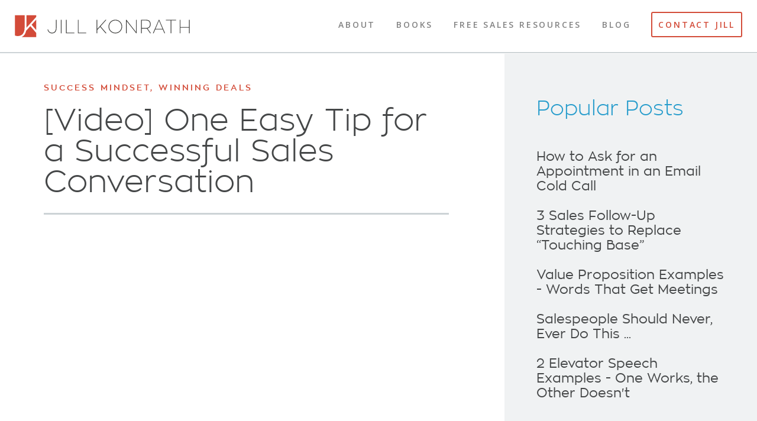

--- FILE ---
content_type: text/html; charset=UTF-8
request_url: https://www.jillkonrath.com/sales-blog/bid/160825/One-Easy-Tip-for-a-Successful-Sales-Conversation
body_size: 7580
content:
<!doctype html><!--[if lt IE 7]> <html class="no-js lt-ie9 lt-ie8 lt-ie7" lang="en-us" > <![endif]--><!--[if IE 7]>    <html class="no-js lt-ie9 lt-ie8" lang="en-us" >        <![endif]--><!--[if IE 8]>    <html class="no-js lt-ie9" lang="en-us" >               <![endif]--><!--[if gt IE 8]><!--><html class="no-js" lang="en-us"><!--<![endif]--><head>
    <meta charset="utf-8">
    <meta http-equiv="X-UA-Compatible" content="IE=edge,chrome=1">
    <meta name="author" content="Jill Konrath">
    <meta name="description" content="The ONLY way that you're going to have a valuable sales conversation - for both you and your prospect - is to plan your questions ahead of time.">
    <meta name="generator" content="HubSpot">
    <title>[Video] One Easy Tip for a Successful Sales Conversation</title>
    <link rel="shortcut icon" href="https://www.jillkonrath.com/hubfs/assets/images/Favicon-1.png">
    
<meta name="viewport" content="width=device-width, initial-scale=1">

    <script src="/hs/hsstatic/jquery-libs/static-1.4/jquery/jquery-1.11.2.js"></script>
<script>hsjQuery = window['jQuery'];</script>
    <meta property="og:description" content="The ONLY way that you're going to have a valuable sales conversation - for both you and your prospect - is to plan your questions ahead of time.">
    <meta property="og:title" content="[Video] One Easy Tip for a Successful Sales Conversation">
    <meta name="twitter:description" content="The ONLY way that you're going to have a valuable sales conversation - for both you and your prospect - is to plan your questions ahead of time.">
    <meta name="twitter:title" content="[Video] One Easy Tip for a Successful Sales Conversation">

    

    
    <style>
a.cta_button{-moz-box-sizing:content-box !important;-webkit-box-sizing:content-box !important;box-sizing:content-box !important;vertical-align:middle}.hs-breadcrumb-menu{list-style-type:none;margin:0px 0px 0px 0px;padding:0px 0px 0px 0px}.hs-breadcrumb-menu-item{float:left;padding:10px 0px 10px 10px}.hs-breadcrumb-menu-divider:before{content:'›';padding-left:10px}.hs-featured-image-link{border:0}.hs-featured-image{float:right;margin:0 0 20px 20px;max-width:50%}@media (max-width: 568px){.hs-featured-image{float:none;margin:0;width:100%;max-width:100%}}.hs-screen-reader-text{clip:rect(1px, 1px, 1px, 1px);height:1px;overflow:hidden;position:absolute !important;width:1px}
</style>

<link rel="stylesheet" href="/hs/hsstatic/AsyncSupport/static-1.501/sass/rss_post_listing.css">
<link rel="stylesheet" href="https://7052064.fs1.hubspotusercontent-na1.net/hubfs/7052064/hub_generated/module_assets/1/-2712622/1766173975469/module_search_input.min.css">

<style>
  #hs_cos_wrapper_module_174954677965672 .hs-search-field__bar>form {}

#hs_cos_wrapper_module_174954677965672 .hs-search-field__bar>form>label {}

#hs_cos_wrapper_module_174954677965672 .hs-search-field__bar>form>.hs-search-field__input {}

#hs_cos_wrapper_module_174954677965672 .hs-search-field__button {}

#hs_cos_wrapper_module_174954677965672 .hs-search-field__button:hover,
#hs_cos_wrapper_module_174954677965672 .hs-search-field__button:focus {}

#hs_cos_wrapper_module_174954677965672 .hs-search-field__button:active {}

#hs_cos_wrapper_module_174954677965672 .hs-search-field--open .hs-search-field__suggestions {}

#hs_cos_wrapper_module_174954677965672 .hs-search-field--open .hs-search-field__suggestions a {}

#hs_cos_wrapper_module_174954677965672 .hs-search-field--open .hs-search-field__suggestions a:hover {}

</style>

    <script type="application/ld+json">
{
  "mainEntityOfPage" : {
    "@type" : "WebPage",
    "@id" : "https://www.jillkonrath.com/sales-blog/bid/160825/One-Easy-Tip-for-a-Successful-Sales-Conversation"
  },
  "author" : {
    "name" : "Jill Konrath",
    "url" : "https://www.jillkonrath.com/sales-blog/author/jill-konrath",
    "@type" : "Person"
  },
  "headline" : "[Video] One Easy Tip for a Successful Sales Conversation",
  "datePublished" : "2014-04-03T15:00:00.000Z",
  "publisher" : {
    "name" : "Jill Konrath",
    "logo" : {
      "url" : "https://www.whatsreallypossible.com/hubfs/assets-wrp/images/logos/logo-full-color@2x.png",
      "@type" : "ImageObject"
    },
    "@type" : "Organization"
  },
  "@context" : "https://schema.org",
  "@type" : "BlogPosting",
  "image" : [ "http://img.jillkonrath.com/hs-fs/hub/110248/file-636710997-jpg/images/sales-conversations2.jpg" ]
}
</script>


  <script data-search_input-config="config_module_174954677965672" type="application/json">
  {
    "autosuggest_results_message": "Results for \u201C[[search_term]]\u201D",
    "autosuggest_no_results_message": "There are no autosuggest results for \u201C[[search_term]]\u201D",
    "sr_empty_search_field_message": "There are no suggestions because the search field is empty.",
    "sr_autosuggest_results_message": "There are currently [[number_of_results]] auto-suggested results for [[search_term]]. Navigate to the results list by pressing the down arrow key, or press return to search for all results.",
    "sr_search_field_aria_label": "This is a search field with an auto-suggest feature attached.",
    "sr_search_button_aria_label": "Search"
  }
  </script>

  <script id="hs-search-input__valid-content-types" type="application/json">
    [
      
        "SITE_PAGE",
      
        "LANDING_PAGE",
      
        "BLOG_POST",
      
        "LISTING_PAGE",
      
        "KNOWLEDGE_ARTICLE",
      
        "HS_CASE_STUDY"
      
    ]
  </script>


    

<meta HTTP-EQUIV="Pragma" CONTENT="no-cache">
<meta HTTP-EQUIV="Expires" CONTENT="-1">
<meta name="bitly-verification" content="c74175ea5cdb">
<link href="https://plus.google.com/115702187507105594782/posts" rel="author">
<link href="https://plus.google.com/115702187507105594782" rel="publisher">
<link rel="apple-touch-icon" href="https://www.jillkonrath.com/hs-fs/file-169573-png/images/ios-57px.png">
<link rel="apple-touch-icon-precomposed" media="screen" href="https://www.jillkonrath.com/hs-fs/file-169573-png/images/ios-57px.png">
<link rel="apple-touch-icon-precomposed" sizes="72X72" media="screen" href="https://www.jillkonrath.com/hs-fs/file-169574-png/images/ios-72px.png">

<script charset="ISO-8859-1" src="//fast.wistia.com/assets/external/popover-v1.js"></script>

<script>
  (function(i,s,o,g,r,a,m){i['GoogleAnalyticsObject']=r;i[r]=i[r]||function(){
  (i[r].q=i[r].q||[]).push(arguments)},i[r].l=1*new Date();a=s.createElement(o),
  m=s.getElementsByTagName(o)[0];a.async=1;a.src=g;m.parentNode.insertBefore(a,m)
  })(window,document,'script','//www.google-analytics.com/analytics.js','ga');

  ga('create', 'UA-17231200-1', 'jillkonrath.com');
  ga('require', 'linkid', 'linkid.js');
  ga('send', 'pageview');
</script>
<style type="text/css">
.subscribe-area.additional-header h3 {
    font-size: 1.5em !important;
    line-height: 1.4222 !important;
    text-transform: none !important;
}

</style>
<meta property="og:image" content="https://www.jillkonrath.com/hs-fs/file-636710997-jpg/images/sales-conversations2.jpg">
<meta property="og:image:width" content="558">
<meta property="og:image:height" content="314">

<meta name="twitter:image" content="https://www.jillkonrath.com/hs-fs/file-636710997-jpg/images/sales-conversations2.jpg">


<meta property="og:url" content="https://www.jillkonrath.com/sales-blog/bid/160825/One-Easy-Tip-for-a-Successful-Sales-Conversation">
<meta name="twitter:card" content="summary_large_image">

<link rel="canonical" href="https://www.jillkonrath.com/sales-blog/bid/160825/One-Easy-Tip-for-a-Successful-Sales-Conversation">
 
<meta property="og:type" content="article">
<link rel="alternate" type="application/rss+xml" href="https://www.jillkonrath.com/sales-blog/rss.xml">
<meta name="twitter:domain" content="www.jillkonrath.com">
<script src="//platform.linkedin.com/in.js" type="text/javascript">
    lang: en_US
</script>

<meta http-equiv="content-language" content="en-us">
<link rel="stylesheet" href="//7052064.fs1.hubspotusercontent-na1.net/hubfs/7052064/hub_generated/template_assets/DEFAULT_ASSET/1766173834078/template_layout.min.css">


<link rel="stylesheet" href="https://www.jillkonrath.com/hubfs/hub_generated/template_assets/1/2260329168/1749547703825/template_Mj_Cos_Styles.min.css">


    <style type="text/css">
ul.hs-error-msgs label {
  display:block !important;
}
</style>
    

</head>
<body class="mj-blog blog-post   hs-content-id-808939068 hs-blog-post hs-content-path-sales-blog-bid-160825-one-easy-tip-for-a-successfu hs-content-name-video-one-easy-tip-for-a-successful-sales-conversa hs-blog-name-jill-konraths-fresh-sales-strategies hs-blog-id-806335614" style="">
    <div class="header-container-wrapper">
    <div class="header-container container-fluid">

<div class="row-fluid-wrapper row-depth-1 row-number-1 ">
<div class="row-fluid ">
<div class="span12 widget-span widget-type-global_group " style="" data-widget-type="global_group" data-x="0" data-w="12">
<div class="" data-global-widget-path="generated_global_groups/2279661285.html"><div class="row-fluid-wrapper row-depth-1 row-number-1 ">
<div class="row-fluid ">
<div class="header-nest"><div class="site-header">
<div class="span12 widget-span widget-type-cell " style="" data-widget-type="cell" data-x="0" data-w="12">

<div class="row-fluid-wrapper row-depth-1 row-number-2 ">
<div class="row-fluid ">
<div class="span3 widget-span widget-type-rich_text col-xs-3" style="" data-widget-type="rich_text" data-x="0" data-w="3">
<div class="cell-wrapper layout-widget-wrapper">
<span id="hs_cos_wrapper_module_14198823314744" class="hs_cos_wrapper hs_cos_wrapper_widget hs_cos_wrapper_type_rich_text" style="" data-hs-cos-general-type="widget" data-hs-cos-type="rich_text"><a href="//www.jillkonrath.com/">
<h1 class="logo"><span>Jill Konrath</span></h1>
</a></span>
</div><!--end layout-widget-wrapper -->
</div><!--end widget-span -->
       <div>
<div class="span9 widget-span widget-type-menu main-nav col-xs-9" style="" data-widget-type="menu" data-x="3" data-w="9">
<div class="cell-wrapper layout-widget-wrapper">
<span id="hs_cos_wrapper_module_14198823314745" class="hs_cos_wrapper hs_cos_wrapper_widget hs_cos_wrapper_type_menu" style="" data-hs-cos-general-type="widget" data-hs-cos-type="menu"><div id="hs_menu_wrapper_module_14198823314745" class="hs-menu-wrapper active-branch flyouts hs-menu-flow-horizontal" role="navigation" data-sitemap-name="Header Menu" data-menu-id="2580179145" aria-label="Navigation Menu">
 <ul role="menu">
  <li class="hs-menu-item hs-menu-depth-1" role="none"><a href="https://www.jillkonrath.com/about-jill-konrath" role="menuitem">About</a></li>
  <li class="hs-menu-item hs-menu-depth-1" role="none"><a href="https://www.jillkonrath.com/sales-books" role="menuitem">Books</a></li>
  <li class="hs-menu-item hs-menu-depth-1" role="none"><a href="https://www.jillkonrath.com/sales-resources" role="menuitem">Free Sales Resources</a></li>
  <li class="hs-menu-item hs-menu-depth-1" role="none"><a href="https://www.jillkonrath.com/sales-blog" role="menuitem">Blog</a></li>
  <li class="hs-menu-item hs-menu-depth-1" role="none"><a href="https://www.jillkonrath.com/contact-jill-konrath" role="menuitem">Contact Jill</a></li>
 </ul>
</div></span></div><!--end layout-widget-wrapper -->
</div><!--end widget-span -->
<button id="trigger-overlay"><span>Menu</span></button></div>
</div><!--end row-->
</div><!--end row-wrapper -->

</div><!--end widget-span -->
</div></div>
</div><!--end row-->
</div><!--end row-wrapper -->

<div class="row-fluid-wrapper row-depth-1 row-number-3 ">
<div class="row-fluid ">
<div class="span12 widget-span widget-type-raw_html off-canvas" style="display:none;" data-widget-type="raw_html" data-x="0" data-w="12">
<div class="cell-wrapper layout-widget-wrapper">
<span id="hs_cos_wrapper_module_142006566645514319" class="hs_cos_wrapper hs_cos_wrapper_widget hs_cos_wrapper_type_raw_html" style="" data-hs-cos-general-type="widget" data-hs-cos-type="raw_html"><div class="overlay overlay-slidedown">
<nav></nav>
<button type="button" class="overlay-close">Close</button>
</div></span>
</div><!--end layout-widget-wrapper -->
</div><!--end widget-span -->
</div><!--end row-->
</div><!--end row-wrapper -->
</div>
</div><!--end widget-span -->
</div><!--end row-->
</div><!--end row-wrapper -->

    </div><!--end header -->
</div><!--end header wrapper -->

<div class="body-container-wrapper">
    <div class="body-container container-fluid">

<div class="row-fluid-wrapper row-depth-1 row-number-1 ">
<div class="row-fluid ">
<div class="span12 widget-span widget-type-cell main-content" style="" data-widget-type="cell" data-x="0" data-w="12">

<div class="row-fluid-wrapper row-depth-1 row-number-2 ">
<div class="row-fluid ">
<div class="span12 widget-span widget-type-cell " style="" data-widget-type="cell" data-x="0" data-w="12">

<div class="row-fluid-wrapper row-depth-1 row-number-3 ">
<div class="row-fluid ">
<div class="span8 widget-span widget-type-cell left-column" style="" data-widget-type="cell" data-x="0" data-w="8">

<div class="row-fluid-wrapper row-depth-1 row-number-4 ">
<div class="row-fluid ">
<div class="span12 widget-span widget-type-blog_content " style="" data-widget-type="blog_content" data-x="0" data-w="12">
<div itemscope itemtype="http://schema.org/Article" class="blog-section">
  <div class="blog-post-wrapper cell-wrapper">
    <header class="section post-header">
      <span itemprop="publisher" itemscope itemtype="http://schema.org/Organization"><meta itemprop="name" content="JKK Ventures"></span>
      
      <span class="topics" id="hubspot-topic_data">
      
      <span itemprop="articleSection">
      <a class="topic-link" href="https://www.jillkonrath.com/sales-blog/topic/success-mindset">Success Mindset</a></span>,
      
      <span itemprop="articleSection">
      <a class="topic-link" href="https://www.jillkonrath.com/sales-blog/topic/winning-deals">Winning Deals</a></span>
      
      </span>
      
      <h1><span id="hs_cos_wrapper_name" class="hs_cos_wrapper hs_cos_wrapper_meta_field hs_cos_wrapper_type_text" style="" data-hs-cos-general-type="meta_field" data-hs-cos-type="text">[Video] One Easy Tip for a Successful Sales Conversation</span></h1>

      <hr>
    </header>
    <div class="section post-body">
      <span itemprop="articleBody">
      <span id="hs_cos_wrapper_post_body" class="hs_cos_wrapper hs_cos_wrapper_meta_field hs_cos_wrapper_type_rich_text" style="" data-hs-cos-general-type="meta_field" data-hs-cos-type="rich_text"><div class="hs-migrated-cms-post">
<div class="videowrapper"><iframe id="img-1396491302843" style="display: block; margin-left: auto; margin-right: auto;" src="//www.youtube.com/embed/75LaD-SgSfU?theme=light&amp;modestbranding=1&amp;hd=1&amp;autohide=0&amp;color=white&amp;rel=0&amp;showinfo=0&amp;autoplay=0" width="631" height="391" frameborder="0"></iframe></div>
<p>You've probably heard that being a good listener is the key to being successful in sales. While I agree that it's essential, I'm here to tell you that your ability to ask <a title="good questions" href="//www.jillkonrath.com/sales-blog/bid/140977/Video-Leverage-Sales-Questions-to-Demonstrate-Expertise" target="_self">good sales questions</a> is even more important.</p>
<!--more-->
<p>Why is that? Let me give you a little bit of scientific fact. Your brain is unable to do two things simultaneously. It can either listen OR it can formulate questions to ask. Not both. Just one. So if you're just listening, that's nice and clearly your prospect is being heard.</p>
<p>But if you're not asking the <a title="right questions" href="//www.jillkonrath.com/sales-blog/bid/116100/Video-3-Critical-Questions-You-Must-Ask-Every-Hot-Prospect" target="_self">right questions</a>, all you're going to get is gobbledygook. Meaningless drivel that builds relationships, but doesn't advance the sales process.</p>
<h3><strong>The ONLY way that you're going to have a valuable sales conversation - for both you and your prospect - is to plan your questions ahead of time.</strong></h3>
<p>Think about what you can ask that gets your prospect talking about their situation, their issues and yes, their challenges.</p>
<p>Think about questions that might actually provoke your customer – making them think about things they haven't thought of before. Figure out what you need to ask to determine if making a change makes good sense for your prospect.</p>
<p>Write everything down. Then, when you actually do meet, you can say, "In preparation for today's meeting, I wrote down a few questions." Now, you can relax and really listen.<img id="img-1396491448245" class="alignRight" src="https://www.jillkonrath.com/hs-fs/file-636710997-jpg/images/sales-conversations2.jpg?width=10&amp;height=5&amp;name=sales-conversations2.jpg" alt="Sales Conversations" width="10" height="5" border="0" srcset="https://www.jillkonrath.com/hs-fs/file-636710997-jpg/images/sales-conversations2.jpg?width=5&amp;height=3&amp;name=sales-conversations2.jpg 5w, https://www.jillkonrath.com/hs-fs/file-636710997-jpg/images/sales-conversations2.jpg?width=10&amp;height=5&amp;name=sales-conversations2.jpg 10w, https://www.jillkonrath.com/hs-fs/file-636710997-jpg/images/sales-conversations2.jpg?width=15&amp;height=8&amp;name=sales-conversations2.jpg 15w, https://www.jillkonrath.com/hs-fs/file-636710997-jpg/images/sales-conversations2.jpg?width=20&amp;height=10&amp;name=sales-conversations2.jpg 20w, https://www.jillkonrath.com/hs-fs/file-636710997-jpg/images/sales-conversations2.jpg?width=25&amp;height=13&amp;name=sales-conversations2.jpg 25w, https://www.jillkonrath.com/hs-fs/file-636710997-jpg/images/sales-conversations2.jpg?width=30&amp;height=15&amp;name=sales-conversations2.jpg 30w" sizes="(max-width: 10px) 100vw, 10px"></p>
</div></span>
      </span>
    
      </div>

    
    <footer class="section post-footer">
      <div id="hubspot-author_data" class="hubspot-editable about-author" data-hubspot-form-id="author_data" data-hubspot-name="Blog Author">
        <div class="row-fluid">
          
          <div class="span3">
            <div class="hs-author-avatar"> <img width="35" src="https://www.jillkonrath.com/hs-fs/hubfs/assets-wrp/images/blog/jill-konrath-2025-02-04-96x96px.png?width=35&amp;name=jill-konrath-2025-02-04-96x96px.png" srcset="https://www.jillkonrath.com/hs-fs/hubfs/assets-wrp/images/blog/jill-konrath-2025-02-04-96x96px.png?width=18&amp;name=jill-konrath-2025-02-04-96x96px.png 18w, https://www.jillkonrath.com/hs-fs/hubfs/assets-wrp/images/blog/jill-konrath-2025-02-04-96x96px.png?width=35&amp;name=jill-konrath-2025-02-04-96x96px.png 35w, https://www.jillkonrath.com/hs-fs/hubfs/assets-wrp/images/blog/jill-konrath-2025-02-04-96x96px.png?width=53&amp;name=jill-konrath-2025-02-04-96x96px.png 53w, https://www.jillkonrath.com/hs-fs/hubfs/assets-wrp/images/blog/jill-konrath-2025-02-04-96x96px.png?width=70&amp;name=jill-konrath-2025-02-04-96x96px.png 70w, https://www.jillkonrath.com/hs-fs/hubfs/assets-wrp/images/blog/jill-konrath-2025-02-04-96x96px.png?width=88&amp;name=jill-konrath-2025-02-04-96x96px.png 88w, https://www.jillkonrath.com/hs-fs/hubfs/assets-wrp/images/blog/jill-konrath-2025-02-04-96x96px.png?width=105&amp;name=jill-konrath-2025-02-04-96x96px.png 105w" sizes="(max-width: 35px) 100vw, 35px"> </div>
          </div>
          <div class="span9">
            
              <div class="author-bio">
                <a class="author-link" href="https://www.jillkonrath.com/sales-blog/author/jill-konrath">
                <span itemprop="author" itemscope itemtype="http://schema.org/Person"><span itemprop="name">Jill Konrath</span></span>
                </a>
                After a successful career in the sales world, writing five books, and speaking internationally, Jill is now tackling an even bigger challenge. She's focused on bringing the "millions in the middle" together to solve some of the biggest issues facing our country and the world. Jill truly believes so much more is possible if we can work together.
              </div>
            </div>
          </div>
        </div></footer>
        
      </div>
    </div></div>

</div><!--end row-->
</div><!--end row-wrapper -->

</div><!--end widget-span -->
<div class="span4 widget-span widget-type-cell right-column" style="" data-widget-type="cell" data-x="8" data-w="4">

<div class="row-fluid-wrapper row-depth-1 row-number-5 ">
<div class="row-fluid ">
<div class="span12 widget-span widget-type-raw_html " style="" data-widget-type="raw_html" data-x="0" data-w="12">
<div class="cell-wrapper layout-widget-wrapper">
<span id="hs_cos_wrapper_module_14202527800922149" class="hs_cos_wrapper hs_cos_wrapper_widget hs_cos_wrapper_type_raw_html" style="" data-hs-cos-general-type="widget" data-hs-cos-type="raw_html"></span>
</div><!--end layout-widget-wrapper -->
</div><!--end widget-span -->
</div><!--end row-->
</div><!--end row-wrapper -->

<div class="row-fluid-wrapper row-depth-1 row-number-6 ">
<div class="row-fluid ">
<div class="span12 widget-span widget-type-post_listing " style="" data-widget-type="post_listing" data-x="0" data-w="12">
<div class="cell-wrapper layout-widget-wrapper">
<span id="hs_cos_wrapper_module_14006037948271287" class="hs_cos_wrapper hs_cos_wrapper_widget hs_cos_wrapper_type_post_listing" style="" data-hs-cos-general-type="widget" data-hs-cos-type="post_listing"><div class="block">
  <h3>Popular Posts</h3>
  <div class="widget-module">
    <ul class="hs-hash-73851822-1766289747978">
    </ul>
  </div>
</div>
</span></div><!--end layout-widget-wrapper -->
</div><!--end widget-span -->
</div><!--end row-->
</div><!--end row-wrapper -->

<div class="row-fluid-wrapper row-depth-1 row-number-7 ">
<div class="row-fluid ">
<div class="span12 widget-span widget-type-post_filter rc-bullets-topics max-width-280px" style="" data-widget-type="post_filter" data-x="0" data-w="12">
<div class="cell-wrapper layout-widget-wrapper">
<span id="hs_cos_wrapper_wizard_module_37186705319229607144389758635256440838" class="hs_cos_wrapper hs_cos_wrapper_widget hs_cos_wrapper_type_post_filter" style="" data-hs-cos-general-type="widget" data-hs-cos-type="post_filter"><div class="block">
  <h3>Topics</h3>
  <div class="widget-module">
    <ul>
      
        <li>
          <a href="https://www.jillkonrath.com/sales-blog/topic/sales-prospecting">Sales Prospecting <span class="filter-link-count" dir="ltr">(154)</span></a>
        </li>
      
        <li>
          <a href="https://www.jillkonrath.com/sales-blog/topic/success-mindset">Success Mindset <span class="filter-link-count" dir="ltr">(134)</span></a>
        </li>
      
        <li>
          <a href="https://www.jillkonrath.com/sales-blog/topic/working-smarter">Working Smarter <span class="filter-link-count" dir="ltr">(71)</span></a>
        </li>
      
        <li>
          <a href="https://www.jillkonrath.com/sales-blog/topic/winning-deals">Winning Deals <span class="filter-link-count" dir="ltr">(64)</span></a>
        </li>
      
        <li>
          <a href="https://www.jillkonrath.com/sales-blog/topic/wild-card">Wild Card <span class="filter-link-count" dir="ltr">(58)</span></a>
        </li>
      
        <li>
          <a href="https://www.jillkonrath.com/sales-blog/topic/selling-tools">Selling Tools <span class="filter-link-count" dir="ltr">(50)</span></a>
        </li>
      
        <li>
          <a href="https://www.jillkonrath.com/sales-blog/topic/buyer-insights">Buyer Insights <span class="filter-link-count" dir="ltr">(43)</span></a>
        </li>
      
    </ul>
    
  </div>
</div>
</span></div><!--end layout-widget-wrapper -->
</div><!--end widget-span -->
</div><!--end row-->
</div><!--end row-wrapper -->

<div class="row-fluid-wrapper row-depth-1 row-number-8 ">
<div class="row-fluid ">
<div class="span12 widget-span widget-type-custom_widget " style="" data-widget-type="custom_widget" data-x="0" data-w="12">
<div id="hs_cos_wrapper_module_174954677965672" class="hs_cos_wrapper hs_cos_wrapper_widget hs_cos_wrapper_type_module" style="" data-hs-cos-general-type="widget" data-hs-cos-type="module">












  












<div class="hs-search-field">
    <div class="hs-search-field__bar hs-search-field__bar--button-inline  ">
      <form data-hs-do-not-collect="true" class="hs-search-field__form" action="/search">

        <label class="hs-search-field__label show-for-sr" for="module_174954677965672-input">This is a search field with an auto-suggest feature attached.</label>

        <input role="combobox" aria-expanded="false" aria-controls="autocomplete-results" aria-label="This is a search field with an auto-suggest feature attached." type="search" class="hs-search-field__input" id="module_174954677965672-input" name="q" autocomplete="off" aria-autocomplete="list" placeholder="Search">

        
          
            <input type="hidden" name="type" value="SITE_PAGE">
          
        
          
        
          
            <input type="hidden" name="type" value="BLOG_POST">
          
        
          
            <input type="hidden" name="type" value="LISTING_PAGE">
          
        
          
        
          
        

        

        <button class="hs-search-field__button " aria-label="Search">
          <span id="hs_cos_wrapper_module_174954677965672_" class="hs_cos_wrapper hs_cos_wrapper_widget hs_cos_wrapper_type_icon" style="" data-hs-cos-general-type="widget" data-hs-cos-type="icon"><svg version="1.0" xmlns="http://www.w3.org/2000/svg" viewbox="0 0 512 512" aria-hidden="true"><g id="search1_layer"><path d="M505 442.7L405.3 343c-4.5-4.5-10.6-7-17-7H372c27.6-35.3 44-79.7 44-128C416 93.1 322.9 0 208 0S0 93.1 0 208s93.1 208 208 208c48.3 0 92.7-16.4 128-44v16.3c0 6.4 2.5 12.5 7 17l99.7 99.7c9.4 9.4 24.6 9.4 33.9 0l28.3-28.3c9.4-9.4 9.4-24.6.1-34zM208 336c-70.7 0-128-57.2-128-128 0-70.7 57.2-128 128-128 70.7 0 128 57.2 128 128 0 70.7-57.2 128-128 128z" /></g></svg></span>
           </button>
        <div class="hs-search-field__suggestions-container ">
          <ul id="autocomplete-results" role="listbox" aria-label="term" class="hs-search-field__suggestions">
            
              <li role="option" tabindex="-1" aria-posinset="1" aria-setsize="0" class="results-for show-for-sr">There are no suggestions because the search field is empty.</li>
            
          </ul>
        </div>
      </form>
    </div>
    <div id="sr-messenger" class="hs-search-sr-message-container show-for-sr" role="status" aria-live="polite" aria-atomic="true">
    </div>
</div>

</div>

</div><!--end widget-span -->
</div><!--end row-->
</div><!--end row-wrapper -->

</div><!--end widget-span -->
</div><!--end row-->
</div><!--end row-wrapper -->

</div><!--end widget-span -->
</div><!--end row-->
</div><!--end row-wrapper -->

</div><!--end widget-span -->
</div><!--end row-->
</div><!--end row-wrapper -->

    </div><!--end body -->
</div><!--end body wrapper -->

<div class="footer-container-wrapper">
    <div class="footer-container container-fluid">

<div class="row-fluid-wrapper row-depth-1 row-number-1 ">
<div class="row-fluid ">
<div class="span12 widget-span widget-type-global_group " style="" data-widget-type="global_group" data-x="0" data-w="12">
<div class="" data-global-widget-path="generated_global_groups/2281080037.html"><div class="row-fluid-wrapper row-depth-1 row-number-1 ">
<div class="row-fluid ">
<div class="site-footer">
<div class="span12 widget-span widget-type-cell " style="" data-widget-type="cell" data-x="0" data-w="12">

<div class="row-fluid-wrapper row-depth-1 row-number-2 ">
<div class="row-fluid ">
<div class="span12 widget-span widget-type-rich_text " style="" data-widget-type="rich_text" data-x="0" data-w="12">
<div class="cell-wrapper layout-widget-wrapper">
<span id="hs_cos_wrapper_module_14198823645348" class="hs_cos_wrapper hs_cos_wrapper_widget hs_cos_wrapper_type_rich_text" style="" data-hs-cos-general-type="widget" data-hs-cos-type="rich_text"><nav class="social-icons">
<ul>
<li><a class="twitter" href="http://www.twitter.com/jillkonrath" target="_blank" rel="noopener"><span>Twitter</span></a></li>
<li><a class="linkedin" href="http://www.linkedin.com/in/jillkonrath" target="_blank" rel="noopener"><span>LinkedIn</span></a></li>
<li><a class="youtube" href="http://www.youtube.com/user/jillkonrath" target="_blank" rel="noopener"><span>Youtube</span></a></li>
</ul>
</nav></span>
</div><!--end layout-widget-wrapper -->
</div><!--end widget-span -->
</div><!--end row-->
</div><!--end row-wrapper -->

</div><!--end widget-span -->
  </div>
</div><!--end row-->
</div><!--end row-wrapper -->
</div>
</div><!--end widget-span -->
</div><!--end row-->
</div><!--end row-wrapper -->

<div class="row-fluid-wrapper row-depth-1 row-number-2 ">
<div class="row-fluid ">
<div class="span12 widget-span widget-type-raw_html " style="display:none" data-widget-type="raw_html" data-x="0" data-w="12">
<div class="cell-wrapper layout-widget-wrapper">
<span id="hs_cos_wrapper_module_1420239764094957" class="hs_cos_wrapper hs_cos_wrapper_widget hs_cos_wrapper_type_raw_html" style="" data-hs-cos-general-type="widget" data-hs-cos-type="raw_html"><script src="https://www.jillkonrath.com/hs-fs/hub/110248/file-2264045274-js/assets/js/vendor/modernizr-2.6.2.min.js"></script>
<script src="https://www.jillkonrath.com/hs-fs/hub/110248/file-2277818121-js/assets/js/vendor/classie.js"></script>
<script src="https://www.jillkonrath.com/hubfs/hub_generated/template_assets/1/2260294318/1749547145496/template_Plugins.min.js"></script>
<script src="https://www.jillkonrath.com/hubfs/hub_generated/template_assets/1/2263727870/1749547092136/template_Main.min.js"></script></span>
</div><!--end layout-widget-wrapper -->
</div><!--end widget-span -->
</div><!--end row-->
</div><!--end row-wrapper -->

    </div><!--end footer -->
</div><!--end footer wrapper -->

    
<!-- HubSpot performance collection script -->
<script defer src="/hs/hsstatic/content-cwv-embed/static-1.1293/embed.js"></script>
<script src="/hs/hsstatic/keyboard-accessible-menu-flyouts/static-1.17/bundles/project.js"></script>
<script src="/hs/hsstatic/AsyncSupport/static-1.501/js/post_listing_asset.js"></script>
<script>
  function hsOnReadyPopulateListingFeed_73851822_1766289747978() {
    var options = {
      'id': "73851822-1766289747978",
      'listing_url': "/_hcms/postlisting?blogId=806335614&maxLinks=5&listingType=popular_all_time&orderByViews=true&hs-expires=1797811200&hs-version=2&hs-signature=AJ2IBuF98em55A_pm3VLI-gbkC6FMgQf7g",
      'include_featured_image': false
    };
    window.hsPopulateListingFeed(options);
  }

  if (document.readyState === "complete" ||
      (document.readyState !== "loading" && !document.documentElement.doScroll)
  ) {
    hsOnReadyPopulateListingFeed_73851822_1766289747978();
  } else {
    document.addEventListener("DOMContentLoaded", hsOnReadyPopulateListingFeed_73851822_1766289747978);
  }
</script>

<script>
var hsVars = hsVars || {}; hsVars['language'] = 'en-us';
</script>

<script src="/hs/hsstatic/cos-i18n/static-1.53/bundles/project.js"></script>
<script src="https://7052064.fs1.hubspotusercontent-na1.net/hubfs/7052064/hub_generated/module_assets/1/-2712622/1766173975469/module_search_input.min.js"></script>

<!-- Start of HubSpot Analytics Code -->
<script type="text/javascript">
var _hsq = _hsq || [];
_hsq.push(["setContentType", "blog-post"]);
_hsq.push(["setCanonicalUrl", "https:\/\/www.jillkonrath.com\/sales-blog\/bid\/160825\/One-Easy-Tip-for-a-Successful-Sales-Conversation"]);
_hsq.push(["setPageId", "522803-160825"]);
_hsq.push(["setContentMetadata", {
    "contentPageId": 808939068,
    "legacyPageId": "522803-160825",
    "contentFolderId": null,
    "contentGroupId": 806335614,
    "abTestId": null,
    "languageVariantId": 808939068,
    "languageCode": "en-us",
    
    
}]);
</script>

<script type="text/javascript" id="hs-script-loader" async defer src="/hs/scriptloader/110248.js?businessUnitId=0"></script>
<!-- End of HubSpot Analytics Code -->


<script type="text/javascript">
var hsVars = {
    render_id: "b5fd1c5a-cb42-4a30-9a0f-e23bfbdbb368",
    ticks: 1766289747895,
    page_id: 808939068,
    
    content_group_id: 806335614,
    portal_id: 110248,
    app_hs_base_url: "https://app.hubspot.com",
    cp_hs_base_url: "https://cp.hubspot.com",
    language: "en-us",
    analytics_page_type: "blog-post",
    scp_content_type: "",
    
    analytics_page_id: "522803-160825",
    category_id: 3,
    folder_id: 0,
    is_hubspot_user: false
}
</script>


<script defer src="/hs/hsstatic/HubspotToolsMenu/static-1.432/js/index.js"></script>

<script src="//fast.wistia.com/static/integrations-hubspot-v1.js" async></script>

<div id="fb-root"></div>
  <script>(function(d, s, id) {
  var js, fjs = d.getElementsByTagName(s)[0];
  if (d.getElementById(id)) return;
  js = d.createElement(s); js.id = id;
  js.src = "//connect.facebook.net/en_US/sdk.js#xfbml=1&version=v3.0";
  fjs.parentNode.insertBefore(js, fjs);
 }(document, 'script', 'facebook-jssdk'));</script> <script>!function(d,s,id){var js,fjs=d.getElementsByTagName(s)[0];if(!d.getElementById(id)){js=d.createElement(s);js.id=id;js.src="https://platform.twitter.com/widgets.js";fjs.parentNode.insertBefore(js,fjs);}}(document,"script","twitter-wjs");</script>
 


    
    <!-- Generated by the HubSpot Template Builder - template version 1.03 -->

</body></html>

--- FILE ---
content_type: text/css
request_url: https://www.jillkonrath.com/hubfs/hub_generated/template_assets/1/2260329168/1749547703825/template_Mj_Cos_Styles.min.css
body_size: 22135
content:
@import url(//fonts.googleapis.com/css?family=Open+Sans:400italic,300,600,400);@font-face{font-family:Zona Pro;font-style:italic;font-weight:200;src:url(//110248.fs1.hubspotusercontent-na1.net/hubfs/110248/assets/zona-pro/ZonaPro-ThinItalic.eot);src:url(//110248.fs1.hubspotusercontent-na1.net/hubfs/110248/assets/zona-pro/ZonaPro-ThinItalic.eot#iefix) format("embedded-opentype"),url(//110248.fs1.hubspotusercontent-na1.net/hubfs/110248/assets/zona-pro/ZonaPro-ThinItalic.woff) format("woff"),url(//110248.fs1.hubspotusercontent-na1.net/hubfs/110248/assets/zona-pro/ZonaPro-ThinItalic.svg#489193bc210a2f35d8a28037d9282c2b) format("svg")}@font-face{font-family:Zona Pro;font-style:normal;font-weight:800;src:url(//110248.fs1.hubspotusercontent-na1.net/hubfs/110248/assets/zona-pro/ZonaPro-ExtraBold.eot);src:url(//110248.fs1.hubspotusercontent-na1.net/hubfs/110248/assets/zona-pro/ZonaPro-ExtraBold.eot#iefix) format("embedded-opentype"),url(//110248.fs1.hubspotusercontent-na1.net/hubfs/110248/assets/zona-pro/ZonaPro-ExtraBold.woff) format("woff"),url(//110248.fs1.hubspotusercontent-na1.net/hubfs/110248/assets/zona-pro/ZonaPro-ExtraBold.svg#b1685b3bb7bf2cab29af6680c5962cb9) format("svg")}@font-face{font-family:Zona Pro;font-style:italic;font-weight:600;src:url(//110248.fs1.hubspotusercontent-na1.net/hubfs/110248/assets/zona-pro/ZonaPro-SemiBoldItalic.eot);src:url(//110248.fs1.hubspotusercontent-na1.net/hubfs/110248/assets/zona-pro/ZonaPro-SemiBoldItalic.eot#iefix) format("embedded-opentype"),url(//110248.fs1.hubspotusercontent-na1.net/hubfs/110248/assets/zona-pro/ZonaPro-SemiBoldItalic.woff) format("woff"),url(//110248.fs1.hubspotusercontent-na1.net/hubfs/110248/assets/zona-pro/ZonaPro-SemiBoldItalic.svg#40d9dc5992fcd91c986ce763d0b18251) format("svg")}@font-face{font-family:Zona Pro;font-style:italic;font-weight:900;src:url(//110248.fs1.hubspotusercontent-na1.net/hubfs/110248/assets/zona-pro/ZonaPro-BlackItalic.eot);src:url(//110248.fs1.hubspotusercontent-na1.net/hubfs/110248/assets/zona-pro/ZonaPro-BlackItalic.eot#iefix) format("embedded-opentype"),url(//110248.fs1.hubspotusercontent-na1.net/hubfs/110248/assets/zona-pro/ZonaPro-BlackItalic.woff) format("woff"),url(//110248.fs1.hubspotusercontent-na1.net/hubfs/110248/assets/zona-pro/ZonaPro-BlackItalic.svg#7ab880f8711d8f0fd1dab05483db0866) format("svg")}@font-face{font-family:Zona Pro;font-style:normal;font-weight:900;src:url(//110248.fs1.hubspotusercontent-na1.net/hubfs/110248/assets/zona-pro/ZonaPro-Black.eot);src:url(//110248.fs1.hubspotusercontent-na1.net/hubfs/110248/assets/zona-pro/ZonaPro-Black.eot#iefix) format("embedded-opentype"),url(//110248.fs1.hubspotusercontent-na1.net/hubfs/110248/assets/zona-pro/ZonaPro-Black.woff) format("woff"),url(//110248.fs1.hubspotusercontent-na1.net/hubfs/110248/assets/zona-pro/ZonaPro-Black.svg#e06a1b5abe020541116679cfcedb5416) format("svg")}@font-face{font-family:Zona Pro;font-style:normal;font-weight:300;src:url(//110248.fs1.hubspotusercontent-na1.net/hubfs/110248/assets/zona-pro/ZonaPro-Light.eot);src:url(//110248.fs1.hubspotusercontent-na1.net/hubfs/110248/assets/zona-pro/ZonaPro-Light.eot#iefix) format("embedded-opentype"),url(//110248.fs1.hubspotusercontent-na1.net/hubfs/110248/assets/zona-pro/ZonaPro-Light.woff) format("woff"),url(//110248.fs1.hubspotusercontent-na1.net/hubfs/110248/assets/zona-pro/ZonaPro-Light.svg#539f28dff6ab3b175f2fd677663c51c6) format("svg")}@font-face{font-family:Zona Pro;font-style:italic;font-weight:400;src:url(//110248.fs1.hubspotusercontent-na1.net/hubfs/110248/assets/zona-pro/ZonaPro-RegularItalic.eot);src:url(//110248.fs1.hubspotusercontent-na1.net/hubfs/110248/assets/zona-pro/ZonaPro-RegularItalic.eot#iefix) format("embedded-opentype"),url(//110248.fs1.hubspotusercontent-na1.net/hubfs/110248/assets/zona-pro/ZonaPro-RegularItalic.woff) format("woff"),url(//110248.fs1.hubspotusercontent-na1.net/hubfs/110248/assets/zona-pro/ZonaPro-RegularItalic.svg#50903ccde4896339dc5dfd301348fe14) format("svg")}@font-face{font-family:Zona Pro;font-style:italic;font-weight:300;src:url(//110248.fs1.hubspotusercontent-na1.net/hubfs/110248/assets/zona-pro/ZonaPro-LightItalic.eot);src:url(//110248.fs1.hubspotusercontent-na1.net/hubfs/110248/assets/zona-pro/ZonaPro-LightItalic.eot#iefix) format("embedded-opentype"),url(//110248.fs1.hubspotusercontent-na1.net/hubfs/110248/assets/zona-pro/ZonaPro-LightItalic.woff) format("woff"),url(//110248.fs1.hubspotusercontent-na1.net/hubfs/110248/assets/zona-pro/ZonaPro-LightItalic.svg#f274ef5ff2b2ebe0601a37963eaa00d5) format("svg")}@font-face{font-family:Zona Pro;font-style:italic;font-weight:100;src:url(//110248.fs1.hubspotusercontent-na1.net/hubfs/110248/assets/zona-pro/ZonaPro-HairlineItalic.eot);src:url(//110248.fs1.hubspotusercontent-na1.net/hubfs/110248/assets/zona-pro/ZonaPro-HairlineItalic.eot#iefix) format("embedded-opentype"),url(//110248.fs1.hubspotusercontent-na1.net/hubfs/110248/assets/zona-pro/ZonaPro-HairlineItalic.woff) format("woff"),url(//110248.fs1.hubspotusercontent-na1.net/hubfs/110248/assets/zona-pro/ZonaPro-HairlineItalic.svg#f16ebd89b3fabd724017c27ac174ce85) format("svg")}@font-face{font-family:Zona Pro;font-style:italic;font-weight:800;src:url(//110248.fs1.hubspotusercontent-na1.net/hubfs/110248/assets/zona-pro/ZonaPro-ExtraBoldItalic.eot);src:url(//110248.fs1.hubspotusercontent-na1.net/hubfs/110248/assets/zona-pro/ZonaPro-ExtraBoldItalic.eot#iefix) format("embedded-opentype"),url(//110248.fs1.hubspotusercontent-na1.net/hubfs/110248/assets/zona-pro/ZonaPro-ExtraBoldItalic.woff) format("woff"),url(//110248.fs1.hubspotusercontent-na1.net/hubfs/110248/assets/zona-pro/ZonaPro-ExtraBoldItalic.svg#4ce38c929f133fcc970f7c9856595391) format("svg")}@font-face{font-family:Zona Pro;font-style:italic;font-weight:700;src:url(//110248.fs1.hubspotusercontent-na1.net/hubfs/110248/assets/zona-pro/ZonaPro-BoldItalic.eot);src:url(//110248.fs1.hubspotusercontent-na1.net/hubfs/110248/assets/zona-pro/ZonaPro-BoldItalic.eot#iefix) format("embedded-opentype"),url(//110248.fs1.hubspotusercontent-na1.net/hubfs/110248/assets/zona-pro/ZonaPro-BoldItalic.woff) format("woff"),url(//110248.fs1.hubspotusercontent-na1.net/hubfs/110248/assets/zona-pro/ZonaPro-BoldItalic.svg#91c5d94ae404bcf02c241d64eabe2ab8) format("svg")}@font-face{font-family:Zona Pro;font-style:normal;font-weight:200;src:url(//110248.fs1.hubspotusercontent-na1.net/hubfs/110248/assets/zona-pro/ZonaPro-Thin.eot);src:url(//110248.fs1.hubspotusercontent-na1.net/hubfs/110248/assets/zona-pro/ZonaPro-Thin.eot#iefix) format("embedded-opentype"),url(//110248.fs1.hubspotusercontent-na1.net/hubfs/110248/assets/zona-pro/ZonaPro-Thin.woff) format("woff"),url(//110248.fs1.hubspotusercontent-na1.net/hubfs/110248/assets/zona-pro/ZonaPro-Thin.svg#7578feebbccce406800e568eece85043) format("svg")}@font-face{font-family:Zona Pro;font-style:normal;font-weight:600;src:url(//110248.fs1.hubspotusercontent-na1.net/hubfs/110248/assets/zona-pro/ZonaPro-SemiBold.eot);src:url(//110248.fs1.hubspotusercontent-na1.net/hubfs/110248/assets/zona-pro/ZonaPro-SemiBold.eot#iefix) format("embedded-opentype"),url(//110248.fs1.hubspotusercontent-na1.net/hubfs/110248/assets/zona-pro/ZonaPro-SemiBold.woff) format("woff"),url(//110248.fs1.hubspotusercontent-na1.net/hubfs/110248/assets/zona-pro/ZonaPro-SemiBold.svg#162f7822120324b8c470efd092b0a3f1) format("svg")}@font-face{font-family:Zona Pro;font-style:normal;font-weight:400;src:url(//110248.fs1.hubspotusercontent-na1.net/hubfs/110248/assets/zona-pro/ZonaPro-Regular.eot);src:url(//110248.fs1.hubspotusercontent-na1.net/hubfs/110248/assets/zona-pro/ZonaPro-Regular.eot#iefix) format("embedded-opentype"),url(//110248.fs1.hubspotusercontent-na1.net/hubfs/110248/assets/zona-pro/ZonaPro-Regular.woff) format("woff"),url(//110248.fs1.hubspotusercontent-na1.net/hubfs/110248/assets/zona-pro/ZonaPro-Regular.svg#bb1fe4599c1fb6494adcac51c11eb979) format("svg")}@font-face{font-family:Zona Pro;font-style:normal;font-weight:700;src:url(//110248.fs1.hubspotusercontent-na1.net/hubfs/110248/assets/zona-pro/ZonaPro-Bold.eot);src:url(//110248.fs1.hubspotusercontent-na1.net/hubfs/110248/assets/zona-pro/ZonaPro-Bold.eot#iefix) format("embedded-opentype"),url(//110248.fs1.hubspotusercontent-na1.net/hubfs/110248/assets/zona-pro/ZonaPro-Bold.woff) format("woff"),url(//110248.fs1.hubspotusercontent-na1.net/hubfs/110248/assets/zona-pro/ZonaPro-Bold.svg#9f382fee952eb88388ebc6cbb2f6f72b) format("svg")}@font-face{font-family:Zona Pro;font-style:normal;font-weight:100;src:url(//110248.fs1.hubspotusercontent-na1.net/hubfs/110248/assets/zona-pro/ZonaPro-Hairline.eot);src:url(//110248.fs1.hubspotusercontent-na1.net/hubfs/110248/assets/zona-pro/ZonaPro-Hairline.eot#iefix) format("embedded-opentype"),url(//110248.fs1.hubspotusercontent-na1.net/hubfs/110248/assets/zona-pro/ZonaPro-Hairline.woff) format("woff"),url(//110248.fs1.hubspotusercontent-na1.net/hubfs/110248/assets/zona-pro/ZonaPro-Hairline.svg#c5e1f6902d776e7e1ed6262bd857df8d) format("svg")}

/*!
 * Bootstrap v3.3.1 (http://getbootstrap.com)
 * Copyright 2011-2014 Twitter, Inc.
 * Licensed under MIT (https://github.com/twbs/bootstrap/blob/master/LICENSE)
 */
/*!
 * Generated using the Bootstrap Customizer (http://getbootstrap.com/customize/?id=5dc08db397a39f2dae65)
 * Config saved to config.json and https://gist.github.com/5dc08db397a39f2dae65
 */
/*! normalize.css v3.0.2 | MIT License | git.io/normalize */html{font-family:sans-serif;-ms-text-size-adjust:100%;-webkit-text-size-adjust:100%}body{margin:0}article,aside,details,figcaption,figure,footer,header,hgroup,main,menu,nav,section,summary{display:block}audio,canvas,progress,video{display:inline-block;vertical-align:baseline}audio:not([controls]){display:none;height:0}[hidden],template{display:none}a{background-color:transparent}a:active,a:hover{outline:0}abbr[title]{border-bottom:1px dotted}b,strong{font-weight:700}dfn{font-style:italic}h1{font-size:2em;margin:.67em 0}mark{background:#ff0;color:#000}small{font-size:80%}sub,sup{font-size:75%;line-height:0;position:relative;vertical-align:baseline}sup{top:-.5em}sub{bottom:-.25em}img{border:0}svg:not(:root){overflow:hidden}figure{margin:1em 40px}hr{box-sizing:content-box;height:0}pre{overflow:auto}code,kbd,pre,samp{font-family:monospace,monospace;font-size:1em}button,input,optgroup,select,textarea{color:inherit;font:inherit;margin:0}button{overflow:visible}button,select{text-transform:none}button,html input[type=button],input[type=reset],input[type=submit]{-webkit-appearance:button;cursor:pointer}button[disabled],html input[disabled]{cursor:default}button::-moz-focus-inner,input::-moz-focus-inner{border:0;padding:0}input{line-height:normal}input[type=checkbox],input[type=radio]{box-sizing:border-box;padding:0}input[type=number]::-webkit-inner-spin-button,input[type=number]::-webkit-outer-spin-button{height:auto}fieldset{border:1px solid silver;margin:0 2px;padding:.35em .625em .75em}legend{border:0;padding:0}textarea{overflow:auto}optgroup{font-weight:700}table{border-collapse:collapse;border-spacing:0}td,th{padding:0}*,:after,:before{box-sizing:border-box}html{font-size:10px;-webkit-tap-highlight-color:transparent}body{background-color:#fff;color:#333;font-family:Helvetica Neue,Helvetica,Arial,sans-serif;font-size:14px;line-height:1.42857143}button,input,select,textarea{font-family:inherit;font-size:inherit;line-height:inherit}a{color:#337ab7;text-decoration:none}a:focus,a:hover{color:#23527c;text-decoration:underline}a:focus{outline:thin dotted;outline:5px auto -webkit-focus-ring-color;outline-offset:-2px}figure{margin:0}.carousel-inner>.item>a>img,.carousel-inner>.item>img,.img-responsive{display:block;height:auto;max-width:100%}.img-rounded{border-radius:6px}.img-thumbnail{background-color:#fff;border:1px solid #ddd;border-radius:4px;display:inline-block;height:auto;line-height:1.42857143;max-width:100%;padding:4px;transition:all .2s ease-in-out}.img-circle{border-radius:50%}hr{border:0;border-top:1px solid #eee;margin-bottom:20px;margin-top:20px}.sr-only{height:1px;margin:-1px;overflow:hidden;padding:0;position:absolute;width:1px;clip:rect(0,0,0,0);border:0}.sr-only-focusable:active,.sr-only-focusable:focus{height:auto;margin:0;overflow:visible;position:static;width:auto;clip:auto}.container{margin-left:auto;margin-right:auto;padding-left:15px;padding-right:15px}@media (min-width:767px){.container{width:750px}}@media (min-width:992px){.container{width:970px}}@media (min-width:1200px){.container{width:1170px}}.container-fluid{margin-left:auto;margin-right:auto;padding-left:15px;padding-right:15px}.row,.row-fluid{margin-left:0;margin-right:0}.row [class*=" col-"],.row [class*=" span"],.row [class^=col-],.row [class^=span],.row-fluid [class*=" col-"],.row-fluid [class*=" span"],.row-fluid [class^=col-],.row-fluid [class^=span]{padding-left:0;padding-right:0}.col-lg-1,.col-lg-10,.col-lg-11,.col-lg-12,.col-lg-2,.col-lg-3,.col-lg-4,.col-lg-5,.col-lg-6,.col-lg-7,.col-lg-8,.col-lg-9,.col-md-1,.col-md-10,.col-md-11,.col-md-12,.col-md-2,.col-md-3,.col-md-4,.col-md-5,.col-md-6,.col-md-7,.col-md-8,.col-md-9,.col-sm-1,.col-sm-10,.col-sm-11,.col-sm-12,.col-sm-2,.col-sm-3,.col-sm-4,.col-sm-5,.col-sm-6,.col-sm-7,.col-sm-8,.col-sm-9,.col-xs-1,.col-xs-10,.col-xs-11,.col-xs-12,.col-xs-2,.col-xs-3,.col-xs-4,.col-xs-5,.col-xs-6,.col-xs-7,.col-xs-8,.col-xs-9,.mj-blog.blog-post #comment-form .hs-form-field.hs_comment,.mj-blog.blog-post #comment-form .hs-form-field.hs_email,.mj-blog.blog-post #comment-form .hs-form-field.hs_firstName,.mj-blog.blog-post #comment-form .hs-form-field.hs_lastName,.mj-blog.blog-post #comment-form .hs-form-field.hs_website,body .span1,body .span10,body .span11,body .span12,body .span2,body .span3,body .span4,body .span5,body .span6,body .span7,body .span8,body .span9{min-height:1px;padding-left:15px;padding-right:15px;position:relative}.col-xs-1,.col-xs-10,.col-xs-11,.col-xs-12,.col-xs-2,.col-xs-3,.col-xs-4,.col-xs-5,.col-xs-6,.col-xs-7,.col-xs-8,.col-xs-9{float:left}.col-xs-12{width:100%}.col-xs-11{width:91.66666667%}.col-xs-10{width:83.33333333%}.col-xs-9{width:75%}.col-xs-8{width:66.66666667%}.col-xs-7{width:58.33333333%}.col-xs-6{width:50%}.col-xs-5{width:41.66666667%}.col-xs-4{width:33.33333333%}.col-xs-3{width:25%}.col-xs-2{width:16.66666667%}.col-xs-1{width:8.33333333%}.col-xs-pull-12{right:100%}.col-xs-pull-11{right:91.66666667%}.col-xs-pull-10{right:83.33333333%}.col-xs-pull-9{right:75%}.col-xs-pull-8{right:66.66666667%}.col-xs-pull-7{right:58.33333333%}.col-xs-pull-6{right:50%}.col-xs-pull-5{right:41.66666667%}.col-xs-pull-4{right:33.33333333%}.col-xs-pull-3{right:25%}.col-xs-pull-2{right:16.66666667%}.col-xs-pull-1{right:8.33333333%}.col-xs-pull-0{right:auto}.col-xs-push-12{left:100%}.col-xs-push-11{left:91.66666667%}.col-xs-push-10{left:83.33333333%}.col-xs-push-9{left:75%}.col-xs-push-8{left:66.66666667%}.col-xs-push-7{left:58.33333333%}.col-xs-push-6{left:50%}.col-xs-push-5{left:41.66666667%}.col-xs-push-4{left:33.33333333%}.col-xs-push-3{left:25%}.col-xs-push-2{left:16.66666667%}.col-xs-push-1{left:8.33333333%}.col-xs-push-0{left:auto}.col-xs-offset-12{margin-left:100%}.col-xs-offset-11{margin-left:91.66666667%}.col-xs-offset-10{margin-left:83.33333333%}.col-xs-offset-9{margin-left:75%}.col-xs-offset-8{margin-left:66.66666667%}.col-xs-offset-7{margin-left:58.33333333%}.col-xs-offset-6{margin-left:50%}.col-xs-offset-5{margin-left:41.66666667%}.col-xs-offset-4{margin-left:33.33333333%}.col-xs-offset-3{margin-left:25%}.col-xs-offset-2{margin-left:16.66666667%}.col-xs-offset-1{margin-left:8.33333333%}.col-xs-offset-0{margin-left:0}@media (min-width:767px){.col-sm-1,.col-sm-10,.col-sm-11,.col-sm-12,.col-sm-2,.col-sm-3,.col-sm-4,.col-sm-5,.col-sm-6,.col-sm-7,.col-sm-8,.col-sm-9,.mj-blog.blog-post #comment-form .hs-form-field.hs_comment,.mj-blog.blog-post #comment-form .hs-form-field.hs_email,.mj-blog.blog-post #comment-form .hs-form-field.hs_firstName,.mj-blog.blog-post #comment-form .hs-form-field.hs_lastName,.mj-blog.blog-post #comment-form .hs-form-field.hs_website,body .span1,body .span10,body .span11,body .span12,body .span2,body .span3,body .span4,body .span5,body .span6,body .span7,body .span8,body .span9{float:left}.col-sm-12,.mj-blog.blog-post #comment-form .hs-form-field.hs_comment,.mj-blog.blog-post #comment-form .hs-form-field.hs_email,.mj-blog.blog-post #comment-form .hs-form-field.hs_website,body .span12{width:100%}.col-sm-11,body .span11{width:91.66666667%}.col-sm-10,body .span10{width:83.33333333%}.col-sm-9,body .span9{width:75%}.col-sm-8,body .span8{width:66.66666667%}.col-sm-7,body .span7{width:58.33333333%}.col-sm-6,.mj-blog.blog-post #comment-form .hs-form-field.hs_firstName,.mj-blog.blog-post #comment-form .hs-form-field.hs_lastName,body .span6{width:50%}.col-sm-5,body .span5{width:41.66666667%}.col-sm-4,body .span4{width:33.33333333%}.col-sm-3,body .span3{width:25%}.col-sm-2,body .span2{width:16.66666667%}.col-sm-1,body .span1{width:8.33333333%}.col-sm-pull-12{right:100%}.col-sm-pull-11{right:91.66666667%}.col-sm-pull-10{right:83.33333333%}.col-sm-pull-9{right:75%}.col-sm-pull-8{right:66.66666667%}.col-sm-pull-7{right:58.33333333%}.col-sm-pull-6{right:50%}.col-sm-pull-5{right:41.66666667%}.col-sm-pull-4{right:33.33333333%}.col-sm-pull-3{right:25%}.col-sm-pull-2{right:16.66666667%}.col-sm-pull-1{right:8.33333333%}.col-sm-pull-0{right:auto}.col-sm-push-12{left:100%}.col-sm-push-11{left:91.66666667%}.col-sm-push-10{left:83.33333333%}.col-sm-push-9{left:75%}.col-sm-push-8{left:66.66666667%}.col-sm-push-7{left:58.33333333%}.col-sm-push-6{left:50%}.col-sm-push-5{left:41.66666667%}.col-sm-push-4{left:33.33333333%}.col-sm-push-3{left:25%}.col-sm-push-2{left:16.66666667%}.col-sm-push-1{left:8.33333333%}.col-sm-push-0{left:auto}.col-sm-offset-12{margin-left:100%}.col-sm-offset-11{margin-left:91.66666667%}.col-sm-offset-10{margin-left:83.33333333%}.col-sm-offset-9{margin-left:75%}.col-sm-offset-8{margin-left:66.66666667%}.col-sm-offset-7{margin-left:58.33333333%}.col-sm-offset-6{margin-left:50%}.col-sm-offset-5{margin-left:41.66666667%}.col-sm-offset-4{margin-left:33.33333333%}.col-sm-offset-3{margin-left:25%}.col-sm-offset-2{margin-left:16.66666667%}.col-sm-offset-1{margin-left:8.33333333%}.col-sm-offset-0{margin-left:0}}@media (min-width:992px){.col-md-1,.col-md-10,.col-md-11,.col-md-12,.col-md-2,.col-md-3,.col-md-4,.col-md-5,.col-md-6,.col-md-7,.col-md-8,.col-md-9{float:left}.col-md-12{width:100%}.col-md-11{width:91.66666667%}.col-md-10{width:83.33333333%}.col-md-9{width:75%}.col-md-8{width:66.66666667%}.col-md-7{width:58.33333333%}.col-md-6{width:50%}.col-md-5{width:41.66666667%}.col-md-4{width:33.33333333%}.col-md-3{width:25%}.col-md-2{width:16.66666667%}.col-md-1{width:8.33333333%}.col-md-pull-12{right:100%}.col-md-pull-11{right:91.66666667%}.col-md-pull-10{right:83.33333333%}.col-md-pull-9{right:75%}.col-md-pull-8{right:66.66666667%}.col-md-pull-7{right:58.33333333%}.col-md-pull-6{right:50%}.col-md-pull-5{right:41.66666667%}.col-md-pull-4{right:33.33333333%}.col-md-pull-3{right:25%}.col-md-pull-2{right:16.66666667%}.col-md-pull-1{right:8.33333333%}.col-md-pull-0{right:auto}.col-md-push-12{left:100%}.col-md-push-11{left:91.66666667%}.col-md-push-10{left:83.33333333%}.col-md-push-9{left:75%}.col-md-push-8{left:66.66666667%}.col-md-push-7{left:58.33333333%}.col-md-push-6{left:50%}.col-md-push-5{left:41.66666667%}.col-md-push-4{left:33.33333333%}.col-md-push-3{left:25%}.col-md-push-2{left:16.66666667%}.col-md-push-1{left:8.33333333%}.col-md-push-0{left:auto}.col-md-offset-12{margin-left:100%}.col-md-offset-11{margin-left:91.66666667%}.col-md-offset-10{margin-left:83.33333333%}.col-md-offset-9{margin-left:75%}.col-md-offset-8{margin-left:66.66666667%}.col-md-offset-7{margin-left:58.33333333%}.col-md-offset-6{margin-left:50%}.col-md-offset-5{margin-left:41.66666667%}.col-md-offset-4{margin-left:33.33333333%}.col-md-offset-3{margin-left:25%}.col-md-offset-2{margin-left:16.66666667%}.col-md-offset-1{margin-left:8.33333333%}.col-md-offset-0{margin-left:0}}@media (min-width:1200px){.col-lg-1,.col-lg-10,.col-lg-11,.col-lg-12,.col-lg-2,.col-lg-3,.col-lg-4,.col-lg-5,.col-lg-6,.col-lg-7,.col-lg-8,.col-lg-9{float:left}.col-lg-12{width:100%}.col-lg-11{width:91.66666667%}.col-lg-10{width:83.33333333%}.col-lg-9{width:75%}.col-lg-8{width:66.66666667%}.col-lg-7{width:58.33333333%}.col-lg-6{width:50%}.col-lg-5{width:41.66666667%}.col-lg-4{width:33.33333333%}.col-lg-3{width:25%}.col-lg-2{width:16.66666667%}.col-lg-1{width:8.33333333%}.col-lg-pull-12{right:100%}.col-lg-pull-11{right:91.66666667%}.col-lg-pull-10{right:83.33333333%}.col-lg-pull-9{right:75%}.col-lg-pull-8{right:66.66666667%}.col-lg-pull-7{right:58.33333333%}.col-lg-pull-6{right:50%}.col-lg-pull-5{right:41.66666667%}.col-lg-pull-4{right:33.33333333%}.col-lg-pull-3{right:25%}.col-lg-pull-2{right:16.66666667%}.col-lg-pull-1{right:8.33333333%}.col-lg-pull-0{right:auto}.col-lg-push-12{left:100%}.col-lg-push-11{left:91.66666667%}.col-lg-push-10{left:83.33333333%}.col-lg-push-9{left:75%}.col-lg-push-8{left:66.66666667%}.col-lg-push-7{left:58.33333333%}.col-lg-push-6{left:50%}.col-lg-push-5{left:41.66666667%}.col-lg-push-4{left:33.33333333%}.col-lg-push-3{left:25%}.col-lg-push-2{left:16.66666667%}.col-lg-push-1{left:8.33333333%}.col-lg-push-0{left:auto}.col-lg-offset-12{margin-left:100%}.col-lg-offset-11{margin-left:91.66666667%}.col-lg-offset-10{margin-left:83.33333333%}.col-lg-offset-9{margin-left:75%}.col-lg-offset-8{margin-left:66.66666667%}.col-lg-offset-7{margin-left:58.33333333%}.col-lg-offset-6{margin-left:50%}.col-lg-offset-5{margin-left:41.66666667%}.col-lg-offset-4{margin-left:33.33333333%}.col-lg-offset-3{margin-left:25%}.col-lg-offset-2{margin-left:16.66666667%}.col-lg-offset-1{margin-left:8.33333333%}.col-lg-offset-0{margin-left:0}}.fade{opacity:0;transition:opacity .15s linear}.fade.in{opacity:1}.collapse{display:none;visibility:hidden}.collapse.in{display:block;visibility:visible}tr.collapse.in{display:table-row}tbody.collapse.in{display:table-row-group}.collapsing{height:0;overflow:hidden;position:relative;transition-duration:.35s;transition-property:height,visibility;transition-timing-function:ease}.caret{border-left:4px solid transparent;border-right:4px solid transparent;border-top:4px solid;display:inline-block;height:0;margin-left:2px;vertical-align:middle;width:0}.dropdown{position:relative}.dropdown-toggle:focus{outline:0}.dropdown-menu{background-clip:padding-box;background-color:#fff;border:1px solid #ccc;border:1px solid rgba(0,0,0,.15);border-radius:4px;box-shadow:0 6px 12px rgba(0,0,0,.175);display:none;float:left;font-size:14px;left:0;list-style:none;margin:2px 0 0;min-width:160px;padding:5px 0;position:absolute;text-align:left;top:100%;z-index:1000}.dropdown-menu.pull-right{left:auto;right:0}.dropdown-menu .divider{background-color:#e5e5e5;height:1px;margin:9px 0;overflow:hidden}.dropdown-menu>li>a{clear:both;color:#333;display:block;font-weight:400;line-height:1.42857143;padding:3px 20px;white-space:nowrap}.dropdown-menu>li>a:focus,.dropdown-menu>li>a:hover{background-color:#f5f5f5;color:#262626;text-decoration:none}.dropdown-menu>.active>a,.dropdown-menu>.active>a:focus,.dropdown-menu>.active>a:hover{background-color:#337ab7;color:#fff;outline:0;text-decoration:none}.dropdown-menu>.disabled>a,.dropdown-menu>.disabled>a:focus,.dropdown-menu>.disabled>a:hover{color:#777}.dropdown-menu>.disabled>a:focus,.dropdown-menu>.disabled>a:hover{background-color:transparent;background-image:none;cursor:not-allowed;filter:progid:DXImageTransform.Microsoft.gradient(enabled = false);text-decoration:none}.open>.dropdown-menu{display:block}.open>a{outline:0}.dropdown-menu-right{left:auto;right:0}.dropdown-menu-left{left:0;right:auto}.dropdown-header{color:#777;display:block;font-size:12px;line-height:1.42857143;padding:3px 20px;white-space:nowrap}.dropdown-backdrop{bottom:0;left:0;position:fixed;right:0;top:0;z-index:990}.pull-right>.dropdown-menu{left:auto;right:0}.dropup .caret,.navbar-fixed-bottom .dropdown .caret{border-bottom:4px solid;border-top:0;content:""}.dropup .dropdown-menu,.navbar-fixed-bottom .dropdown .dropdown-menu{bottom:100%;margin-bottom:1px;top:auto}@media (min-width:768px){.navbar-right .dropdown-menu{left:auto;right:0}.navbar-right .dropdown-menu-left{left:0;right:auto}}.modal,.modal-open{overflow:hidden}.modal{bottom:0;display:none;left:0;position:fixed;right:0;top:0;z-index:1040;-webkit-overflow-scrolling:touch;outline:0}.modal.fade .modal-dialog{-webkit-transform:translateY(-25%);-ms-transform:translateY(-25%);transform:translateY(-25%);transition:-webkit-transform .3s ease-out;transition:transform .3s ease-out;transition:transform .3s ease-out,-webkit-transform .3s ease-out}.modal.in .modal-dialog{-webkit-transform:translate(0);-ms-transform:translate(0);transform:translate(0)}.modal-open .modal{overflow-x:hidden;overflow-y:auto}.modal-dialog{margin:10px;position:relative;width:auto}.modal-content{background-clip:padding-box;background-color:#fff;border:1px solid #999;border:1px solid rgba(0,0,0,.2);border-radius:6px;box-shadow:0 3px 9px rgba(0,0,0,.5);outline:0;position:relative}.modal-backdrop{background-color:#000;left:0;position:absolute;right:0;top:0}.modal-backdrop.fade{filter:alpha(opacity=0);opacity:0}.modal-backdrop.in{filter:alpha(opacity=50);opacity:.5}.modal-header{border-bottom:1px solid #e5e5e5;min-height:16.42857143px;padding:15px}.modal-header .close{margin-top:-2px}.modal-title{line-height:1.42857143;margin:0}.modal-body{padding:15px;position:relative}.modal-footer{border-top:1px solid #e5e5e5;padding:15px;text-align:right}.modal-footer .btn+.btn{margin-bottom:0;margin-left:5px}.modal-footer .btn-group .btn+.btn{margin-left:-1px}.modal-footer .btn-block+.btn-block{margin-left:0}.modal-scrollbar-measure{height:50px;overflow:scroll;position:absolute;top:-9999px;width:50px}@media (min-width:768px){.modal-dialog{margin:30px auto;width:600px}.modal-content{box-shadow:0 5px 15px rgba(0,0,0,.5)}.modal-sm{width:300px}}@media (min-width:992px){.modal-lg{width:900px}}.tooltip{display:block;filter:alpha(opacity=0);font-family:Helvetica Neue,Helvetica,Arial,sans-serif;font-size:12px;font-weight:400;line-height:1.4;opacity:0;position:absolute;visibility:visible;z-index:1070}.tooltip.in{filter:alpha(opacity=90);opacity:.9}.tooltip.top{margin-top:-3px;padding:5px 0}.tooltip.right{margin-left:3px;padding:0 5px}.tooltip.bottom{margin-top:3px;padding:5px 0}.tooltip.left{margin-left:-3px;padding:0 5px}.tooltip-inner{background-color:#000;border-radius:4px;color:#fff;max-width:200px;padding:3px 8px;text-align:center;text-decoration:none}.tooltip-arrow{border-color:transparent;border-style:solid;height:0;position:absolute;width:0}.tooltip.top .tooltip-arrow{border-top-color:#000;border-width:5px 5px 0;bottom:0;left:50%;margin-left:-5px}.tooltip.top-left .tooltip-arrow{right:5px}.tooltip.top-left .tooltip-arrow,.tooltip.top-right .tooltip-arrow{border-top-color:#000;border-width:5px 5px 0;bottom:0;margin-bottom:-5px}.tooltip.top-right .tooltip-arrow{left:5px}.tooltip.right .tooltip-arrow{border-right-color:#000;border-width:5px 5px 5px 0;left:0;margin-top:-5px;top:50%}.tooltip.left .tooltip-arrow{border-left-color:#000;border-width:5px 0 5px 5px;margin-top:-5px;right:0;top:50%}.tooltip.bottom .tooltip-arrow{border-bottom-color:#000;border-width:0 5px 5px;left:50%;margin-left:-5px;top:0}.tooltip.bottom-left .tooltip-arrow{border-bottom-color:#000;border-width:0 5px 5px;margin-top:-5px;right:5px;top:0}.tooltip.bottom-right .tooltip-arrow{border-bottom-color:#000;border-width:0 5px 5px;left:5px;margin-top:-5px;top:0}.popover{background-clip:padding-box;background-color:#fff;border:1px solid #ccc;border:1px solid rgba(0,0,0,.2);border-radius:6px;box-shadow:0 5px 10px rgba(0,0,0,.2);display:none;font-family:Helvetica Neue,Helvetica,Arial,sans-serif;font-size:14px;font-weight:400;left:0;line-height:1.42857143;max-width:276px;padding:1px;position:absolute;text-align:left;top:0;white-space:normal;z-index:1060}.popover.top{margin-top:-10px}.popover.right{margin-left:10px}.popover.bottom{margin-top:10px}.popover.left{margin-left:-10px}.popover-title{background-color:#f7f7f7;border-bottom:1px solid #ebebeb;border-radius:5px 5px 0 0;font-size:14px;margin:0;padding:8px 14px}.popover-content{padding:9px 14px}.popover>.arrow,.popover>.arrow:after{border-color:transparent;border-style:solid;display:block;height:0;position:absolute;width:0}.popover>.arrow{border-width:11px}.popover>.arrow:after{border-width:10px;content:""}.popover.top>.arrow{border-bottom-width:0;border-top-color:#999;border-top-color:rgba(0,0,0,.25);bottom:-11px;left:50%;margin-left:-11px}.popover.top>.arrow:after{border-bottom-width:0;border-top-color:#fff;bottom:1px;content:" ";margin-left:-10px}.popover.right>.arrow{border-left-width:0;border-right-color:#999;border-right-color:rgba(0,0,0,.25);left:-11px;margin-top:-11px;top:50%}.popover.right>.arrow:after{border-left-width:0;border-right-color:#fff;bottom:-10px;content:" ";left:1px}.popover.bottom>.arrow{border-bottom-color:#999;border-bottom-color:rgba(0,0,0,.25);border-top-width:0;left:50%;margin-left:-11px;top:-11px}.popover.bottom>.arrow:after{border-bottom-color:#fff;border-top-width:0;content:" ";margin-left:-10px;top:1px}.popover.left>.arrow{border-left-color:#999;border-left-color:rgba(0,0,0,.25);border-right-width:0;margin-top:-11px;right:-11px;top:50%}.popover.left>.arrow:after{border-left-color:#fff;border-right-width:0;bottom:-10px;content:" ";right:1px}.carousel,.carousel-inner{position:relative}.carousel-inner{overflow:hidden;width:100%}.carousel-inner>.item{display:none;position:relative;transition:left .6s ease-in-out}.carousel-inner>.item>a>img,.carousel-inner>.item>img{line-height:1}@media (-webkit-transform-3d),(transform-3d){.carousel-inner>.item{-webkit-backface-visibility:hidden;backface-visibility:hidden;-webkit-perspective:1000;perspective:1000;transition:-webkit-transform .6s ease-in-out;transition:transform .6s ease-in-out;transition:transform .6s ease-in-out,-webkit-transform .6s ease-in-out}.carousel-inner>.item.active.right,.carousel-inner>.item.next{left:0;-webkit-transform:translate3d(100%,0,0);transform:translate3d(100%,0,0)}.carousel-inner>.item.active.left,.carousel-inner>.item.prev{left:0;-webkit-transform:translate3d(-100%,0,0);transform:translate3d(-100%,0,0)}.carousel-inner>.item.active,.carousel-inner>.item.next.left,.carousel-inner>.item.prev.right{left:0;-webkit-transform:translateZ(0);transform:translateZ(0)}}.carousel-inner>.active,.carousel-inner>.next,.carousel-inner>.prev{display:block}.carousel-inner>.active{left:0}.carousel-inner>.next,.carousel-inner>.prev{position:absolute;top:0;width:100%}.carousel-inner>.next{left:100%}.carousel-inner>.prev{left:-100%}.carousel-inner>.next.left,.carousel-inner>.prev.right{left:0}.carousel-inner>.active.left{left:-100%}.carousel-inner>.active.right{left:100%}.carousel-control{bottom:0;color:#fff;filter:alpha(opacity=50);font-size:20px;left:0;opacity:.5;position:absolute;text-align:center;text-shadow:0 1px 2px rgba(0,0,0,.6);top:0;width:15%}.carousel-control.left{background-image:linear-gradient(90deg,rgba(0,0,0,.5) 0,transparent);background-repeat:repeat-x;filter:progid:DXImageTransform.Microsoft.gradient(startColorstr="#80000000",endColorstr="#00000000",GradientType=1)}.carousel-control.right{background-image:linear-gradient(90deg,transparent 0,rgba(0,0,0,.5));background-repeat:repeat-x;filter:progid:DXImageTransform.Microsoft.gradient(startColorstr="#00000000",endColorstr="#80000000",GradientType=1);left:auto;right:0}.carousel-control:focus,.carousel-control:hover{color:#fff;filter:alpha(opacity=90);opacity:.9;outline:0;text-decoration:none}.carousel-control .glyphicon-chevron-left,.carousel-control .glyphicon-chevron-right,.carousel-control .icon-next,.carousel-control .icon-prev{display:inline-block;position:absolute;top:50%;z-index:5}.carousel-control .glyphicon-chevron-left,.carousel-control .icon-prev{left:50%;margin-left:-10px}.carousel-control .glyphicon-chevron-right,.carousel-control .icon-next{margin-right:-10px;right:50%}.carousel-control .icon-next,.carousel-control .icon-prev{font-family:serif;height:20px;margin-top:-10px;width:20px}.carousel-control .icon-prev:before{content:"\2039"}.carousel-control .icon-next:before{content:"\203a"}.carousel-indicators{bottom:10px;left:50%;list-style:none;margin-left:-30%;padding-left:0;position:absolute;text-align:center;width:60%;z-index:15}.carousel-indicators li{background-color:#000\9;background-color:transparent;border:1px solid #fff;border-radius:10px;cursor:pointer;display:inline-block;height:10px;margin:1px;text-indent:-999px;width:10px}.carousel-indicators .active{background-color:#fff;height:12px;margin:0;width:12px}.carousel-caption{bottom:20px;color:#fff;left:15%;padding-bottom:20px;padding-top:20px;position:absolute;right:15%;text-align:center;text-shadow:0 1px 2px rgba(0,0,0,.6);z-index:10}.carousel-caption .btn{text-shadow:none}@media screen and (min-width:768px){.carousel-control .glyphicon-chevron-left,.carousel-control .glyphicon-chevron-right,.carousel-control .icon-next,.carousel-control .icon-prev{font-size:30px;height:30px;margin-top:-15px;width:30px}.carousel-control .glyphicon-chevron-left,.carousel-control .icon-prev{margin-left:-15px}.carousel-control .glyphicon-chevron-right,.carousel-control .icon-next{margin-right:-15px}.carousel-caption{left:20%;padding-bottom:30px;right:20%}.carousel-indicators{bottom:20px}}.clearfix:after,.clearfix:before,.container-fluid:after,.container-fluid:before,.container:after,.container:before,.modal-footer:after,.modal-footer:before,.row:after,.row:before{content:" ";display:table}.clearfix:after,.container-fluid:after,.container:after,.modal-footer:after,.row:after{clear:both}.center-block{display:block;margin-left:auto;margin-right:auto}.pull-right{float:right!important}.pull-left{float:left!important}.show{display:block!important}.text-hide{background-color:transparent;border:0;color:transparent;font:0/0 a;text-shadow:none}.hidden{display:none!important;visibility:hidden!important}.affix{position:fixed}@-ms-viewport{width:device-width}.visible-lg,.visible-lg-block,.visible-lg-inline,.visible-lg-inline-block,.visible-md,.visible-md-block,.visible-md-inline,.visible-md-inline-block,.visible-sm,.visible-sm-block,.visible-sm-inline,.visible-sm-inline-block,.visible-xs,.visible-xs-block,.visible-xs-inline,.visible-xs-inline-block{display:none!important}@media (max-width:767px){.visible-xs{display:block!important}table.visible-xs{display:table}tr.visible-xs{display:table-row!important}td.visible-xs,th.visible-xs{display:table-cell!important}.visible-xs-block{display:block!important}.visible-xs-inline{display:inline!important}.visible-xs-inline-block{display:inline-block!important}}@media (min-width:768px) and (max-width:991px){.visible-sm{display:block!important}table.visible-sm{display:table}tr.visible-sm{display:table-row!important}td.visible-sm,th.visible-sm{display:table-cell!important}.visible-sm-block{display:block!important}.visible-sm-inline{display:inline!important}.visible-sm-inline-block{display:inline-block!important}}@media (min-width:992px) and (max-width:1199px){.visible-md{display:block!important}table.visible-md{display:table}tr.visible-md{display:table-row!important}td.visible-md,th.visible-md{display:table-cell!important}.visible-md-block{display:block!important}.visible-md-inline{display:inline!important}.visible-md-inline-block{display:inline-block!important}}@media (min-width:1200px){.visible-lg{display:block!important}table.visible-lg{display:table}tr.visible-lg{display:table-row!important}td.visible-lg,th.visible-lg{display:table-cell!important}.visible-lg-block{display:block!important}.visible-lg-inline{display:inline!important}.visible-lg-inline-block{display:inline-block!important}}@media (max-width:767px){.hidden-xs{display:none!important}}@media (min-width:768px) and (max-width:991px){.hidden-sm{display:none!important}}@media (min-width:992px) and (max-width:1199px){.hidden-md{display:none!important}}@media (min-width:1200px){.hidden-lg{display:none!important}}.visible-print{display:none!important}@media print{.visible-print{display:block!important}table.visible-print{display:table}tr.visible-print{display:table-row!important}td.visible-print,th.visible-print{display:table-cell!important}}.visible-print-block{display:none!important}@media print{.visible-print-block{display:block!important}}.visible-print-inline{display:none!important}@media print{.visible-print-inline{display:inline!important}}.visible-print-inline-block{display:none!important}@media print{.visible-print-inline-block{display:inline-block!important}.hidden-print{display:none!important}}@media (max-width:767px){.respond,body .span1,body .span10,body .span11,body .span12,body .span2,body .span3,body .span4,body .span5,body .span6,body .span7,body .span8,body .span9{width:100%!important}}.body-container-wrapper,.footer-container-wrapper,.full-width-section,.header-container-wrapper{position:relative;width:100%}.body-container-wrapper>.container-fluid,.footer-container-wrapper>.container-fluid,.header-container-wrapper>.container-fluid{padding-left:0;padding-right:0}.body-container-wrapper,.full-width-section>.row-fluid-wrapper,.site-footer>.row-fluid-wrapper{width:100%}.body-container,.footer-container,.header-container{overflow:visible}.full-width-section>.row-fluid-wrapper{padding-left:0;padding-right:0;position:relative}.row-fluid{min-height:0!important;width:100%}.row-fluid:after,.row-fluid:before{clear:both;content:"";display:table}meta.foundation-version{font-family:"/5.4.7/"}meta.foundation-mq-small{font-family:"/only screen/";width:0}meta.foundation-mq-medium{font-family:"/only screen and (min-width:40.063em)/";width:40.063em}meta.foundation-mq-large{font-family:"/only screen and (min-width:64.063em)/";width:64.063em}meta.foundation-mq-xlarge{font-family:"/only screen and (min-width:90.063em)/";width:90.063em}meta.foundation-mq-xxlarge{font-family:"/only screen and (min-width:120.063em)/";width:120.063em}meta.foundation-data-attribute-namespace{font-family:false}.clearfix:after,.clearfix:before{content:" ";display:table}.clearfix:after{clear:both}.hide{display:none!important}.hide,.invisible{visibility:hidden}.antialiased{-webkit-font-smoothing:antialiased;-moz-osx-font-smoothing:grayscale}img{display:inline-block;vertical-align:middle}textarea{height:auto;min-height:50px}select{width:100%}[class*=block-grid-]{display:block;margin:0;padding:0}[class*=block-grid-]:after,[class*=block-grid-]:before{content:" ";display:table}[class*=block-grid-]:after{clear:both}[class*=block-grid-]>li{display:block;float:left;height:auto;padding:0 1.5rem}@media only screen{.small-block-grid-1>li{list-style:none;width:100%}.small-block-grid-1>li:nth-of-type(1n){clear:none}.small-block-grid-1>li:nth-of-type(1n+1){clear:both}.small-block-grid-2>li{list-style:none;width:50%}.small-block-grid-2>li:nth-of-type(1n){clear:none}.small-block-grid-2>li:nth-of-type(odd){clear:both}.small-block-grid-3>li{list-style:none;width:33.33333%}.small-block-grid-3>li:nth-of-type(1n){clear:none}.small-block-grid-3>li:nth-of-type(3n+1){clear:both}.small-block-grid-4>li{list-style:none;width:25%}.small-block-grid-4>li:nth-of-type(1n){clear:none}.small-block-grid-4>li:nth-of-type(4n+1){clear:both}.small-block-grid-5>li{list-style:none;width:20%}.small-block-grid-5>li:nth-of-type(1n){clear:none}.small-block-grid-5>li:nth-of-type(5n+1){clear:both}.small-block-grid-6>li{list-style:none;width:16.66667%}.small-block-grid-6>li:nth-of-type(1n){clear:none}.small-block-grid-6>li:nth-of-type(6n+1){clear:both}.small-block-grid-7>li{list-style:none;width:14.28571%}.small-block-grid-7>li:nth-of-type(1n){clear:none}.small-block-grid-7>li:nth-of-type(7n+1){clear:both}.small-block-grid-8>li{list-style:none;width:12.5%}.small-block-grid-8>li:nth-of-type(1n){clear:none}.small-block-grid-8>li:nth-of-type(8n+1){clear:both}.small-block-grid-9>li{list-style:none;width:11.11111%}.small-block-grid-9>li:nth-of-type(1n){clear:none}.small-block-grid-9>li:nth-of-type(9n+1){clear:both}.small-block-grid-10>li{list-style:none;width:10%}.small-block-grid-10>li:nth-of-type(1n){clear:none}.small-block-grid-10>li:nth-of-type(10n+1){clear:both}.small-block-grid-11>li{list-style:none;width:9.09091%}.small-block-grid-11>li:nth-of-type(1n){clear:none}.small-block-grid-11>li:nth-of-type(11n+1){clear:both}.small-block-grid-12>li{list-style:none;width:8.33333%}.small-block-grid-12>li:nth-of-type(1n){clear:none}.small-block-grid-12>li:nth-of-type(12n+1){clear:both}}@media only screen and (min-width:768px){.medium-block-grid-1>li{list-style:none;width:100%}.medium-block-grid-1>li:nth-of-type(1n){clear:none}.medium-block-grid-1>li:nth-of-type(1n+1){clear:both}.medium-block-grid-2>li{list-style:none;width:50%}.medium-block-grid-2>li:nth-of-type(1n){clear:none}.medium-block-grid-2>li:nth-of-type(odd){clear:both}.medium-block-grid-3>li{list-style:none;width:33.33333%}.medium-block-grid-3>li:nth-of-type(1n){clear:none}.medium-block-grid-3>li:nth-of-type(3n+1){clear:both}.medium-block-grid-4>li{list-style:none;width:25%}.medium-block-grid-4>li:nth-of-type(1n){clear:none}.medium-block-grid-4>li:nth-of-type(4n+1){clear:both}.medium-block-grid-5>li{list-style:none;width:20%}.medium-block-grid-5>li:nth-of-type(1n){clear:none}.medium-block-grid-5>li:nth-of-type(5n+1){clear:both}.medium-block-grid-6>li{list-style:none;width:16.66667%}.medium-block-grid-6>li:nth-of-type(1n){clear:none}.medium-block-grid-6>li:nth-of-type(6n+1){clear:both}.medium-block-grid-7>li{list-style:none;width:14.28571%}.medium-block-grid-7>li:nth-of-type(1n){clear:none}.medium-block-grid-7>li:nth-of-type(7n+1){clear:both}.medium-block-grid-8>li{list-style:none;width:12.5%}.medium-block-grid-8>li:nth-of-type(1n){clear:none}.medium-block-grid-8>li:nth-of-type(8n+1){clear:both}.medium-block-grid-9>li{list-style:none;width:11.11111%}.medium-block-grid-9>li:nth-of-type(1n){clear:none}.medium-block-grid-9>li:nth-of-type(9n+1){clear:both}.medium-block-grid-10>li{list-style:none;width:10%}.medium-block-grid-10>li:nth-of-type(1n){clear:none}.medium-block-grid-10>li:nth-of-type(10n+1){clear:both}.medium-block-grid-11>li{list-style:none;width:9.09091%}.medium-block-grid-11>li:nth-of-type(1n){clear:none}.medium-block-grid-11>li:nth-of-type(11n+1){clear:both}.medium-block-grid-12>li{list-style:none;width:8.33333%}.medium-block-grid-12>li:nth-of-type(1n){clear:none}.medium-block-grid-12>li:nth-of-type(12n+1){clear:both}}@media only screen and (min-width:992px){.large-block-grid-1>li{list-style:none;width:100%}.large-block-grid-1>li:nth-of-type(1n){clear:none}.large-block-grid-1>li:nth-of-type(1n+1){clear:both}.large-block-grid-2>li{list-style:none;width:50%}.large-block-grid-2>li:nth-of-type(1n){clear:none}.large-block-grid-2>li:nth-of-type(odd){clear:both}.large-block-grid-3>li{list-style:none;width:33.33333%}.large-block-grid-3>li:nth-of-type(1n){clear:none}.large-block-grid-3>li:nth-of-type(3n+1){clear:both}.large-block-grid-4>li{list-style:none;width:25%}.large-block-grid-4>li:nth-of-type(1n){clear:none}.large-block-grid-4>li:nth-of-type(4n+1){clear:both}.large-block-grid-5>li{list-style:none;width:20%}.large-block-grid-5>li:nth-of-type(1n){clear:none}.large-block-grid-5>li:nth-of-type(5n+1){clear:both}.large-block-grid-6>li{list-style:none;width:16.66667%}.large-block-grid-6>li:nth-of-type(1n){clear:none}.large-block-grid-6>li:nth-of-type(6n+1){clear:both}.large-block-grid-7>li{list-style:none;width:14.28571%}.large-block-grid-7>li:nth-of-type(1n){clear:none}.large-block-grid-7>li:nth-of-type(7n+1){clear:both}.large-block-grid-8>li{list-style:none;width:12.5%}.large-block-grid-8>li:nth-of-type(1n){clear:none}.large-block-grid-8>li:nth-of-type(8n+1){clear:both}.large-block-grid-9>li{list-style:none;width:11.11111%}.large-block-grid-9>li:nth-of-type(1n){clear:none}.large-block-grid-9>li:nth-of-type(9n+1){clear:both}.large-block-grid-10>li{list-style:none;width:10%}.large-block-grid-10>li:nth-of-type(1n){clear:none}.large-block-grid-10>li:nth-of-type(10n+1){clear:both}.large-block-grid-11>li{list-style:none;width:9.09091%}.large-block-grid-11>li:nth-of-type(1n){clear:none}.large-block-grid-11>li:nth-of-type(11n+1){clear:both}.large-block-grid-12>li{list-style:none;width:8.33333%}.large-block-grid-12>li:nth-of-type(1n){clear:none}.large-block-grid-12>li:nth-of-type(12n+1){clear:both}}body{font-family:Open Sans,Helvetica,sans-serif;font-size:18px}.mj-landing-page .resource-feature a.form-title.rc-title,.mj-landing-page h3.form-title,.resource-feature .mj-landing-page a.form-title.rc-title,.resource-feature a.rc-title,h1,h2,h3,h4,h5,h6{font-family:Zona Pro,Helvetica,sans-serif}h1{color:#454748;font-size:2.88889em;font-weight:300;line-height:1;margin-bottom:.5em;margin-top:.5em}.mj-landing-page .resource-feature a.form-title.rc-title,.mj-landing-page h3.form-title,.resource-feature .mj-landing-page a.form-title.rc-title,h2{color:#269ccc;font-size:2em;font-weight:300;line-height:1.1}.resource-feature a.rc-title,h3{color:#454748;font-size:1.44444em;font-weight:600;line-height:1.3}h4{color:#d34c39;font-size:1.38889em;font-weight:600;line-height:1.2}h5{color:#979797;font-size:1.33333em;font-weight:700;font-weight:300;line-height:1.4}h6{color:#d34c39;font-size:.77778em;font-weight:700;letter-spacing:.21429em;line-height:1;text-transform:uppercase}p{font-size:1em;font-weight:400;line-height:1.4}blockquote{font-family:Zona Pro,Helvetica,sans-serif;font-size:1.77778em;font-weight:300;line-height:1.3;text-align:center}blockquote:before{background-image:url(https://www.jillkonrath.com/hubfs/assets/images/quote-divider.svg);background-position:50%;background-repeat:no-repeat;background-size:contain;content:"";display:block;height:auto;margin:auto auto .3125em;max-height:45px;max-width:477px;padding-bottom:5%;width:80%}cite{font-style:normal;padding-top:.4375em}cite,cite span{display:block;text-align:center}cite span{color:#d34c39;font-size:.6875em;font-weight:700;line-height:1;padding-bottom:.1875em}cite em{color:#cdd3d6;display:block;font-size:.4375em;font-style:normal;font-weight:700;letter-spacing:.21429em;text-align:center;text-transform:uppercase}a,a:visited{color:#269ccc}a:hover,a:visited:hover{text-decoration:none}ol,ul{font-size:1em;line-height:1.4;margin:0 0 1.66667em;padding:0 0 0 1.94444em}ol li,ul li{margin:0 0 1em;padding:0}ul{list-style-type:square}figure.combo{background:#454748;display:block;position:relative;width:100%;z-index:1}figure.combo .video-overlay{background-color:transparent;background-image:url(https://www.jillkonrath.com/hubfs/assets/images/btn-play.svg);background-position:50%;background-repeat:no-repeat;bottom:0;height:100%;left:0;position:absolute;right:0;top:0;transition:background-color .25s ease-in-out;width:100%;z-index:2}figure.combo .video-overlay:hover{background-color:rgba(0,0,0,.2)}figure.combo.video{background-position:50%;background-repeat:no-repeat;background-size:cover}@media (max-width:766px){figure.combo{max-height:350px}}.taglines{background-color:#f0f2f3;height:18.33333em;padding:2.5em;position:relative}@media (max-width:989px){.taglines{font-size:11px}}@media (min-width:990px) and (max-width:1279px){.taglines{font-size:13px}}@media (min-width:1280px){.taglines{font-size:18px}}.mj-landing-page .resource-feature .taglines a.form-title.rc-title,.mj-landing-page .taglines h3.form-title,.resource-feature .mj-landing-page .taglines a.form-title.rc-title,.taglines .mj-landing-page .resource-feature a.form-title.rc-title,.taglines .mj-landing-page h3.form-title,.taglines .resource-feature .mj-landing-page a.form-title.rc-title,.taglines h2{bottom:1.25em;color:#454748!important;left:1.25em;line-height:1.3!important;margin:0;position:absolute}a.video-link{display:block}.resources-section .sales-resources{background:#269ccc;color:#fff;padding:2.55556em}@media (max-width:500px){.resources-section .sales-resources{min-height:auto}}@media (max-width:768px){.resources-section .sales-resources{min-height:43em}}@media (max-width:1424px){.resources-section .sales-resources{font-size:12px}}@media (min-width:1425px){.resources-section .sales-resources{font-size:18px}}.mj-landing-page .resource-feature .resources-section .sales-resources a.form-title.rc-title,.mj-landing-page .resources-section .sales-resources h3.form-title,.resource-feature .mj-landing-page .resources-section .sales-resources a.form-title.rc-title,.resources-section .sales-resources .mj-landing-page .resource-feature a.form-title.rc-title,.resources-section .sales-resources .mj-landing-page h3.form-title,.resources-section .sales-resources .resource-feature .mj-landing-page a.form-title.rc-title,.resources-section .sales-resources h2{color:#fff;font-size:2.22222em;font-weight:600;letter-spacing:.06818em;line-height:1.09;margin-bottom:.95455em;margin-top:0;text-transform:uppercase}@media (max-width:975px){.mj-landing-page .resource-feature .resources-section .sales-resources a.form-title.rc-title,.mj-landing-page .resources-section .sales-resources h3.form-title,.resource-feature .mj-landing-page .resources-section .sales-resources a.form-title.rc-title,.resources-section .sales-resources .mj-landing-page .resource-feature a.form-title.rc-title,.resources-section .sales-resources .mj-landing-page h3.form-title,.resources-section .sales-resources .resource-feature .mj-landing-page a.form-title.rc-title,.resources-section .sales-resources h2{font-size:1.77778em}}.resources-section .sales-resources hr{border:0;border-bottom:3px solid hsla(0,0%,100%,.17)}.resources-section .sales-resources a.more{background-color:transparent;border:3px solid hsla(0,0%,100%,.17);border-radius:3px;color:#fff;display:inline-block;font-size:.77778em;font-weight:700;letter-spacing:.18714em;line-height:1.07;margin-top:.57143em;padding:.71429em;text-transform:uppercase;transition:all .25s ease-in-out}.resources-section .sales-resources a.more:hover{background-color:hsla(0,0%,100%,.17);border:3px solid hsla(0,0%,100%,0);text-decoration:none}.resources-section .sales-resources nav{font-family:Zona Pro,Helvetica,sans-serif;margin-left:-2.55556em;margin-right:-2.55556em}.resources-section .sales-resources nav ul{list-style-type:none;padding:0}.resources-section .sales-resources nav ul li{line-height:3.44444em}.resources-section .sales-resources nav ul li a{color:#fff;display:block;font-size:1.22222em;font-weight:300;height:2.81818em;line-height:2.81818em;padding-left:2.36364em;padding-right:.68182em;transition:background-color .25s ease-in-out}.resources-section .sales-resources nav ul li a:before{background-position:50%;background-repeat:no-repeat;background-size:contain;content:"";display:inline-block;height:1.77778em;margin-right:1.33333em;-webkit-transform:translateY(25%);-ms-transform:translateY(25%);transform:translateY(25%);width:2em}.resources-section .sales-resources nav ul li a:hover{background-color:hsla(0,0%,100%,.17);text-decoration:none}.resources-section .sales-resources nav ul li.blog a:before{background-image:url(https://www.jillkonrath.com/hubfs/assets/images/icon-blog.svg)}.resources-section .sales-resources nav ul li.ebooks a:before{background-image:url(https://www.jillkonrath.com/hubfs/assets/images/icon-ebooks.svg)}.resources-section .sales-resources nav ul li.worksheets a:before{background-image:url(https://www.jillkonrath.com/hubfs/assets/images/icon-worksheets.svg)}.resources-section .sales-resources nav ul li.videos a:before{background-image:url(https://www.jillkonrath.com/hubfs/assets/images/icon-videos.svg)}.resources-section .sales-resources nav ul li.audio a:before{background-image:url(https://www.jillkonrath.com/hubfs/assets/images/icon-audio.svg)}.resources-section .sales-resources nav ul li.webinars a:before{background-image:url(https://www.jillkonrath.com/hubfs/assets/images/icon-webinars.svg)}.resources-section .sales-resources nav ul li.kits a:before{background-image:url(https://www.jillkonrath.com/hubfs/assets/images/icon-ebooks.svg)}.resources-section section.resource-list{background:#f0f2f3;padding:2em 1.66667em}@media (min-width:770px){.resources-section section.resource-list{padding:2em 2.38889em}}@media (max-width:1424px){.resources-section section.resource-list{font-size:15px}}@media (min-width:1425px){.resources-section section.resource-list{font-size:18px}}.resources-section section.resource-list.Audio,.resources-section section.resource-list.Ebooks,.resources-section section.resource-list.Webinars,.resources-section section.resource-list.Worksheets{background:#fff}.mj-landing-page .resource-feature .resources-section section.resource-list a.form-title.rc-title,.mj-landing-page .resources-section section.resource-list h3.form-title,.resource-feature .mj-landing-page .resources-section section.resource-list a.form-title.rc-title,.resources-section section.resource-list .mj-landing-page .resource-feature a.form-title.rc-title,.resources-section section.resource-list .mj-landing-page h3.form-title,.resources-section section.resource-list .resource-feature .mj-landing-page a.form-title.rc-title,.resources-section section.resource-list h2{margin:0 0 .36111em}@media (max-width:990px){.mj-landing-page .resource-feature .resources-section section.resource-list a.form-title.rc-title,.mj-landing-page .resources-section section.resource-list h3.form-title,.resource-feature .mj-landing-page .resources-section section.resource-list a.form-title.rc-title,.resources-section section.resource-list .mj-landing-page .resource-feature a.form-title.rc-title,.resources-section section.resource-list .mj-landing-page h3.form-title,.resources-section section.resource-list .resource-feature .mj-landing-page a.form-title.rc-title,.resources-section section.resource-list h2{font-size:1.55556em}}.resources-section section.resource-list ul{list-style-type:none;margin:0;padding:0}.resources-section section.resource-list ul li{margin:0 0 1.38889em;padding:0}@media (max-width:1424px){.resources-section section.resource-list ul li:nth-child(n+3){display:none}}.resources-section section.resource-list ul li a{color:#454748;display:block;font-size:.88889em;line-height:1.5;min-height:2.375em}@media (min-width:770px){.resources-section section.resource-list ul li a{padding-left:3.67em;text-indent:-3.67em}}.resources-section section.resource-list ul li a:before{background-position:50%;background-repeat:no-repeat;background-size:contain;content:"";display:block;height:2.3125em;margin-bottom:1em;margin-top:-1em;opacity:.25;-webkit-transform:translateY(50%);-ms-transform:translateY(50%);transform:translateY(50%);width:2.3125em}@media (min-width:770px){.resources-section section.resource-list ul li a:before{display:inline-block;margin-bottom:0;margin-right:1.33333em;margin-top:0}}.resources-section section.resource-list ul li a:hover{text-decoration:none}.resources-section section.resource-list ul li a:hover:before{opacity:1}.resources-section section.resource-list.Blog ul li a:before{background-image:url(https://www.jillkonrath.com/hubfs/assets/images/icon-blog-d.svg)}.resources-section section.resource-list.Ebooks ul li a:before{background-image:url(https://www.jillkonrath.com/hubfs/assets/images/icon-ebooks-d.svg)}.resources-section section.resource-list.Worksheets ul li a:before{background-image:url(https://www.jillkonrath.com/hubfs/assets/images/icon-worksheets-d.svg)}.resources-section section.resource-list.Videos ul li a:before{background-image:url(https://www.jillkonrath.com/hubfs/assets/images/icon-videos-d.svg)}.resources-section section.resource-list.Audio ul li a:before{background-image:url(https://www.jillkonrath.com/hubfs/assets/images/icon-audio-d.svg)}.resources-section section.resource-list.Webinars ul li a:before{background-image:url(https://www.jillkonrath.com/hubfs/assets/images/icon-webinars-d.svg)}.resources-section section.resource-list.Kits ul li a:before{background-image:url(https://www.jillkonrath.com/hubfs/assets/images/icon-ebooks-d.svg)}a.learn-more,a.read-more{color:#d34c39;font-size:.77778em;font-weight:700;letter-spacing:.21429em;line-height:1;text-transform:uppercase}a.learn-more:hover,a.read-more:hover{color:#454748}@media (max-width:1279px){#subscribe-billboard{font-size:11px}}@media (min-width:1280px){#subscribe-billboard{font-size:18px}}#subscribe-billboard .mj-landing-page .resource-feature a.form-title.rc-title,#subscribe-billboard .mj-landing-page h3.form-title,#subscribe-billboard .resource-feature .mj-landing-page a.form-title.rc-title,#subscribe-billboard h2,.mj-landing-page #subscribe-billboard h3.form-title,.mj-landing-page .resource-feature #subscribe-billboard a.form-title.rc-title,.resource-feature .mj-landing-page #subscribe-billboard a.form-title.rc-title{color:#fff;font-size:2.22222em;line-height:1.3;margin:auto;max-width:77.7rem;text-align:center;width:100%}#subscribe-billboard .subscribe-form{padding-bottom:2.77778em;padding-top:2.77778em}#subscribe-billboard .subscribe-form .resource-feature a.rc-title,#subscribe-billboard .subscribe-form h3,.resource-feature #subscribe-billboard .subscribe-form a.rc-title{display:none}#subscribe-billboard .subscribe-form aside{color:#9ba1a3;font-family:Zona Pro,Helvetica,sans-serif;font-size:.77778em;font-weight:400;line-height:1.07;margin-bottom:0;margin-top:.71429em}#subscribe-billboard .subscribe-form form{border:2px solid #cdd3d6;border-radius:3px;padding:.55556em}#subscribe-billboard .subscribe-form form:after{clear:both;content:"";display:block}#subscribe-billboard .subscribe-form form label{display:none}@media (max-width:767px){#subscribe-billboard .subscribe-form form>div:first-child{display:inline-block;float:none;width:100%}}@media (min-width:768px){#subscribe-billboard .subscribe-form form>div:first-child{display:inline-block;float:left;width:70%}}#subscribe-billboard .subscribe-form .hs_email .input{margin-top:.13889em;padding-left:.83333em;text-align:left}#subscribe-billboard .subscribe-form .hs_email .input:before{background-image:url(https://www.jillkonrath.com/hubfs/assets/images/email-input.svg);background-position:0;background-repeat:no-repeat;background-size:contain;content:"";display:inline-block;height:1.33333em;width:1.88889em}@media (max-width:767px){#subscribe-billboard .subscribe-form .hs_submit{display:inline-block;float:none;text-align:center;width:100%}}@media (min-width:768px){#subscribe-billboard .subscribe-form .hs_submit{display:inline-block;float:right;text-align:right;vertical-align:top;width:30%}}#subscribe-billboard .subscribe-form input[type=email]{background:transparent;border:0 solid transparent;color:#fff;font-size:1.61111em;font-weight:300;height:2.31034em;line-height:1.17;padding:.5em;width:calc(100% - 35px)}#subscribe-billboard .subscribe-form input[type=submit]{font-family:Zona Pro,Helvetica,sans-serif;height:3.72222em;max-width:20rem;padding-left:.27778em;padding-right:.27778em;text-align:center;width:100%}#subscribe-billboard .subscribe-form input[type=submit]:hover{background:transparent}#subscribe-billboard form:nth-child(n+2){display:none}#subscribe-billboard h4{color:#fff;font-size:1.44444em;font-weight:400;line-height:1.15;margin:0 auto}#subscribe-billboard p{color:#9ba1a3;font-size:.88889em;margin:.3125em 0 0}.main-content{width:100%}.main-content hr{border-top:3px solid #cdd3d6;margin-bottom:2.77778em;margin-top:2.77778em}.main-content img{height:auto;max-width:100%}.main-content ol li,.main-content ul li{margin-bottom:0!important}.mj-blog,.two-col-right{text-align:center}.mj-blog .site-header>div,.two-col-right .site-header>div{border-bottom:2px solid #cdd3d6}.mj-blog .site-footer,.two-col-right .site-footer{border-top:2px solid #cdd3d6}.mj-blog .main-content,.two-col-right .main-content{float:none!important;margin:auto!important;text-align:left}.mj-blog .main-content>div>.row-fluid,.mj-blog .main-content>div>div>div>div>.row-fluid,.two-col-right .main-content>div>.row-fluid,.two-col-right .main-content>div>div>div>div>.row-fluid{-webkit-align-items:stretch;display:-webkit-flex;display:-ms-flexbox;display:flex;-ms-flex-align:stretch;align-items:stretch}@media (max-width:767px){.mj-blog .main-content>div>.row-fluid,.mj-blog .main-content>div>div>div>div>.row-fluid,.two-col-right .main-content>div>.row-fluid,.two-col-right .main-content>div>div>div>div>.row-fluid{-webkit-flex-direction:column;-ms-flex-direction:column;flex-direction:column}}.mj-blog .left-column,.two-col-right .left-column{padding:0 5.22222em 5.22222em 4.11111em}@media (max-width:767px){.mj-blog .left-column,.two-col-right .left-column{padding:0 1.27778em 1.27778em .83333em}}@media (min-width:768px) and (max-width:990px){.mj-blog .left-column,.two-col-right .left-column{padding:0 2.61111em 2.61111em 2.05556em}}.mj-blog .right-column,.two-col-right .right-column{background-color:#f0f2f3;padding-bottom:1.38889em}.mj-blog .right-column .mj-landing-page .resource-feature a.form-title.rc-title,.mj-blog .right-column .mj-landing-page h3.form-title,.mj-blog .right-column .resource-feature .mj-landing-page a.form-title.rc-title,.mj-blog .right-column h2,.mj-landing-page .mj-blog .right-column h3.form-title,.mj-landing-page .resource-feature .mj-blog .right-column a.form-title.rc-title,.mj-landing-page .resource-feature .two-col-right .right-column a.form-title.rc-title,.mj-landing-page .two-col-right .right-column h3.form-title,.resource-feature .mj-landing-page .mj-blog .right-column a.form-title.rc-title,.resource-feature .mj-landing-page .two-col-right .right-column a.form-title.rc-title,.two-col-right .right-column .mj-landing-page .resource-feature a.form-title.rc-title,.two-col-right .right-column .mj-landing-page h3.form-title,.two-col-right .right-column .resource-feature .mj-landing-page a.form-title.rc-title,.two-col-right .right-column h2{margin-bottom:.325em}@media (max-width:770px){.mj-blog .right-column figure.combo,.two-col-right .right-column figure.combo{max-height:500px}}.mj-blog .right-column .hs_cos_wrapper:not(:first-child):not(:last-child),.two-col-right .right-column .hs_cos_wrapper:not(:first-child):not(:last-child){border-bottom:3px solid #cdd3d6;margin-bottom:2em;margin-left:2.77778em;margin-right:2.77778em;padding-bottom:2.55556em}.mj-blog .right-column .hs_cos_wrapper:first-child img,.two-col-right .right-column .hs_cos_wrapper:first-child img{height:auto;width:100%!important}.mj-blog .right-column .hs_cos_wrapper_type_blog_subscribe label,.two-col-right .right-column .hs_cos_wrapper_type_blog_subscribe label{display:none}.mj-blog .right-column .hs_cos_wrapper_type_blog_subscribe aside,.two-col-right .right-column .hs_cos_wrapper_type_blog_subscribe aside{color:#9ba1a3;font-family:Zona Pro,Helvetica,sans-serif;font-size:.77778em;font-weight:400;line-height:1.07;margin-top:1.21429em}.mj-blog .right-column .hs_cos_wrapper_type_blog_subscribe form,.two-col-right .right-column .hs_cos_wrapper_type_blog_subscribe form{background:#fff;border:2px solid #cdd3d6;border-radius:3px;padding:.66667em}.mj-blog .right-column .hs_cos_wrapper_type_blog_subscribe form .hs_email,.two-col-right .right-column .hs_cos_wrapper_type_blog_subscribe form .hs_email{display:inline-block;width:calc(100% - 160px)}.mj-blog .right-column .hs_cos_wrapper_type_blog_subscribe form .hs_email input[type=email],.two-col-right .right-column .hs_cos_wrapper_type_blog_subscribe form .hs_email input[type=email]{background-color:transparent;border:0;color:#454748;font-family:Zona Pro,Helvetica,sans-serif;font-size:2.2rem;font-weight:300;height:5.3rem;line-height:5.3rem;padding:2.3rem;position:relative;top:.1rem;width:100%}@-moz-document url-prefix(){.mj-blog .right-column .hs_cos_wrapper_type_blog_subscribe form .hs_email input[type=email],.two-col-right .right-column .hs_cos_wrapper_type_blog_subscribe form .hs_email input[type=email]{padding-bottom:0;padding-top:0}}.mj-blog .right-column .hs_cos_wrapper_type_blog_subscribe form .hs_submit,.two-col-right .right-column .hs_cos_wrapper_type_blog_subscribe form .hs_submit{display:inline-block}@media (max-width:1024px){.mj-blog .right-column .hs_cos_wrapper_type_blog_subscribe form .hs_email,.mj-blog .right-column .hs_cos_wrapper_type_blog_subscribe form .hs_submit,.two-col-right .right-column .hs_cos_wrapper_type_blog_subscribe form .hs_email,.two-col-right .right-column .hs_cos_wrapper_type_blog_subscribe form .hs_submit{display:block;text-align:center;width:100%}.mj-blog .right-column .hs_cos_wrapper_type_blog_subscribe form .hs_email,.two-col-right .right-column .hs_cos_wrapper_type_blog_subscribe form .hs_email{margin-bottom:1rem}.mj-blog .right-column .hs_cos_wrapper_type_blog_subscribe form .hs_email input[type=email],.two-col-right .right-column .hs_cos_wrapper_type_blog_subscribe form .hs_email input[type=email]{border:2px solid #f0f2f3;border-radius:3px}}.mj-blog .right-column .hs_cos_wrapper_type_blog_subscribe form input[type=submit],.two-col-right .right-column .hs_cos_wrapper_type_blog_subscribe form input[type=submit]{background-color:#d34c39!important;border-color:#d34c39!important;color:#fff;font-size:1.6rem!important;padding:1.5rem!important}.mj-blog .right-column .hs_cos_wrapper_type_blog_subscribe form input[type=submit]:hover,.two-col-right .right-column .hs_cos_wrapper_type_blog_subscribe form input[type=submit]:hover{background-color:#fff!important;color:#d34c39}.two-col-equal{text-align:center}.two-col-equal .site-header>div{border-bottom:2px solid #cdd3d6}.two-col-equal .site-footer{border-top:2px solid #cdd3d6}.two-col-equal .main-content{text-align:left}.two-col-equal .main-content>div>.row-fluid{-webkit-align-items:stretch;display:-webkit-flex;display:-ms-flexbox;display:flex;-ms-flex-align:stretch;align-items:stretch}@media (max-width:767px){.two-col-equal .main-content>div>.row-fluid{-webkit-flex-direction:column;-ms-flex-direction:column;flex-direction:column}}.two-col-equal .left-column{padding:.11111em 3.33333em 1.83333em}@media (max-width:767px){.two-col-equal .left-column{font-size:14px;padding:0 1.11111em 1.11111em}}@media (min-width:768px) and (max-width:990px){.two-col-equal .left-column{font-size:16px}}@media (max-width:770px){.two-col-equal .right-column figure.combo{max-height:500px}}.two-col-resources{text-align:center}.two-col-resources .site-header>div{border-bottom:2px solid #cdd3d6}.two-col-resources .site-footer{border-top:2px solid #cdd3d6}.two-col-resources .main-content{text-align:left}.mj-landing-page .resource-feature .two-col-resources .main-content a.form-title.rc-title,.mj-landing-page .two-col-resources .main-content h3.form-title,.resource-feature .mj-landing-page .two-col-resources .main-content a.form-title.rc-title,.two-col-resources .main-content .mj-landing-page .resource-feature a.form-title.rc-title,.two-col-resources .main-content .mj-landing-page h3.form-title,.two-col-resources .main-content .resource-feature .mj-landing-page a.form-title.rc-title,.two-col-resources .main-content h2{margin-bottom:0}.resource-feature .two-col-resources .main-content a.rc-title,.two-col-resources .main-content .resource-feature a.rc-title,.two-col-resources .main-content h3{margin-top:0}.two-col-resources .main-content hr{margin-bottom:1em;margin-top:1em}.two-col-resources .left-column{padding:.11111em 1.11111em .55556em 3.33333em}.two-col-resources .right-column{padding:.11111em 3.33333em .55556em 1.11111em}.two-col-resources .full-width-column{padding:.11111em 3.33333em 1.83333em}@media (max-width:767px){.two-col-resources .full-width-column,.two-col-resources .left-column,.two-col-resources .right-column{font-size:14px;padding:0 1.11111em 1.11111em}}@media (min-width:768px) and (max-width:990px){.two-col-resources .full-width-column,.two-col-resources .left-column,.two-col-resources .right-column{font-size:16px}}.two-col-resources .audio-list li a,.two-col-resources .hs-rss-title a{color:#1e7ba1!important}.two-col-resources .audio-list li a:hover,.two-col-resources .hs-rss-title a:hover{color:#269ccc!important}.two-col-resources .audio-list{list-style:none;margin:0 0 2em;padding:0}.two-col-resources .audio-list li{background:url(https://www.jillkonrath.com/hubfs/assets/images/icon-audio-d.svg) no-repeat 0 0;background-size:20px!important;line-height:1.2;padding-left:30px}.two-col-resources .hs-rss-item{margin-bottom:10px}.two-col-resources .left-column .hs-rss-title{background:url(https://www.jillkonrath.com/hubfs/assets/images/icon-videos-d.svg) no-repeat 0;background-size:20px!important;line-height:1.2;margin-bottom:10px;padding-left:30px}.two-col-resources .right-column .hs-rss-title{background:url(https://www.jillkonrath.com/hubfs/assets/images/icon-blog-d.svg) no-repeat 0;background-size:20px!important;line-height:1.2;margin-bottom:10px;padding-left:30px}.resource-feature{padding-bottom:1.5em}.resource-feature a.rc-title{color:#1e7ba1!important;display:block;margin-bottom:.25em}.resource-feature a.rc-title:hover{color:#269ccc!important}.resource-feature .resource-image{margin-bottom:1em}.resource-feature .resource-image a{display:block}@media (min-width:768px){.resource-feature .resource-image img{padding-right:1em}}.resource-feature .resource-content br{display:none!important;position:absolute!important}.resource-feature .resource-content .rc-copy{font-size:.875em}.testimonial-slider{border-top:2px solid #cdd3d6;font-size:20.7px;padding:4.83092em .96618em;position:relative;text-align:center;z-index:3}@media (max-width:767px){.testimonial-slider{font-size:14px}}@media (min-width:768px) and (max-width:989px){.testimonial-slider{font-size:16px}}@media (min-width:990px) and (max-width:1280px){.testimonial-slider{font-size:18px}}.testimonial-slider blockquote{margin:auto;max-width:1072px}.testimonial-slider blockquote p{font-weight:300}.testimonial-slider.negative{background-color:#000;color:#fff}.testimonial-slider.negative blockquote,.testimonial-slider.negative cite em{color:#fff}.testimonial-slider .overlay{background-position:50%;background-repeat:no-repeat;background-size:cover;bottom:0;height:100%;left:0;opacity:.3;position:absolute;right:0;top:0;width:100%;z-index:4}.testimonial-slider .carousel-inner{z-index:5}.testimonial-slider .carousel-control,.testimonial-slider .carousel-indicators{z-index:6}.three-col .left-column,.three-col .right-column{background:rgba(62,63,60,.3)}.three-col .middle-column{background:#f0f2f3}.three-col .main-col{padding:2.22222em}@media (max-width:1280px){.three-col .main-col{padding:1.11111em}}.three-col .site-header>div{border-bottom:2px solid #cdd3d6}.three-col .site-footer{border-top:2px solid #cdd3d6}.offer-box{background-color:#269ccc;color:#fff;padding:3em}@media (max-width:990px){.offer-box{padding:1.11111em}}.offer-box.blue{background-color:#269ccc}.offer-box.red{background-color:#d34c39}.offer-box.black{background-color:#454748}.mj-landing-page .offer-box h3.form-title,.mj-landing-page .resource-feature .offer-box a.form-title.rc-title,.offer-box .mj-landing-page .resource-feature a.form-title.rc-title,.offer-box .mj-landing-page h3.form-title,.offer-box .resource-feature .mj-landing-page a.form-title.rc-title,.offer-box h2,.resource-feature .mj-landing-page .offer-box a.form-title.rc-title{color:#fff;margin-bottom:.66667em}.offer-box p{color:#fff;font-size:1.11111em;opacity:.7}.offer-box img{display:inline-block;height:auto;max-width:206px;vertical-align:middle;width:100%}.offer-box .left{text-align:right}@media (max-width:767px){.offer-box .left{text-align:center}}.offer-box .right{padding-left:1.83333em}.offer-box .right .cta_button{color:#fff;font-family:Zona Pro,Helvetica,sans-serif;font-size:1.05556em;font-weight:700;letter-spacing:.15789em;line-height:1.105;text-transform:uppercase}.subscribe-area{background-color:#f0f2f3;padding:3em!important}.subscribe-area form{background-color:#fff;border:2px solid #cdd3d6;border-radius:3px;padding:.55556em}@media (max-width:767px){.subscribe-area form{font-size:10px!important}}@media (min-width:768px) and (max-width:1300px){.subscribe-area form{font-size:11px!important}}.subscribe-area form:after{clear:both;content:"";display:block}.subscribe-area form label{display:none}.subscribe-area form>div:first-child{display:inline-block;width:70%}@media (max-width:767px){.subscribe-area form>div:first-child{width:100%!important}}@media (min-width:768px){.subscribe-area form>div:first-child{float:left}}.subscribe-area .inputs-list{display:none!important}.subscribe-area .hs_email{width:100%}.subscribe-area .hs_email .input{margin-top:.13889em;padding-left:.83333em;text-align:left}.subscribe-area .hs_email .input:before{background-image:url(https://www.jillkonrath.com/hubfs/assets/images/email-input-red.svg);background-position:0;background-repeat:no-repeat;background-size:contain;content:"";display:inline-block;height:1.33333em;width:1.88889em}.subscribe-area aside{color:#9ba1a3;font-family:Zona Pro,Helvetica,sans-serif;font-size:.77778em;font-weight:400;line-height:1.07;margin-bottom:0;margin-top:.92857em}.subscribe-area .hs_submit{display:inline-block;text-align:right;vertical-align:top;width:30%}@media (max-width:767px){.subscribe-area .hs_submit{text-align:center!important;width:100%!important}}@media (min-width:768px){.subscribe-area .hs_submit{float:right}}.subscribe-area input[type=email]{background:transparent;border:0 solid transparent;font-size:1.61111em;font-weight:300;height:2.31034em;line-height:1.17;padding:.5em;width:calc(100% - 35px)}.subscribe-area input[type=submit]{background-color:#d34c39;border-color:#d34c39;font-family:Zona Pro,Helvetica,sans-serif;height:3.72222em;max-width:20rem;padding-left:.27778em;padding-right:.27778em;text-align:center;width:100%}.subscribe-area input[type=submit]:hover{background:transparent;border-color:#d34c39;color:#d34c39}.subscribe-area form:nth-child(n+2){display:none}.speaking-complex .top-area .left-column{background:#f0f2f3;padding:2.5em}@media (max-width:767px){.speaking-complex .top-area .left-column{padding:1.11111em}}.speaking-complex .top-area .left-column p{margin-bottom:1.66667em}.speaking-complex .mid-area .left-column,.speaking-complex .mid-area .right-column,.speaking-complex .top-area .right-column{background-color:#454748}.resource-feature .speaking-complex .mid-area .left-column a.rc-title,.resource-feature .speaking-complex .mid-area .right-column a.rc-title,.speaking-complex .mid-area .left-column .resource-feature a.rc-title,.speaking-complex .mid-area .left-column h3,.speaking-complex .mid-area .right-column .resource-feature a.rc-title,.speaking-complex .mid-area .right-column h3{margin-bottom:.3em}.speaking-complex .bot-area .left-column img,.speaking-complex .bot-area .right-column img{height:auto;margin:-.85em 0 0;max-width:none;width:100%}.speaking-complex .bot-area .left-column .pad-out,.speaking-complex .bot-area .right-column .pad-out{padding:.55556em 2.5em 2.5em}.speaking-complex .bot-area .left-column{background:#fff}.speaking-complex .bot-area .right-column{background:#f0f2f3;overflow:hidden}.speaking-complex .site-header>div{border-bottom:2px solid #cdd3d6}.speaking-complex .site-footer{border-top:2px solid #cdd3d6}@media (min-width:770px){.speaking-complex figure.combo{min-height:20em}}.client-list{text-align:center}.client-list .list-inner{float:none!important;margin:auto;max-width:1212px}.client-list .list-inner img{margin:.69444em}@media (max-width:767px){.client-list .list-inner .span2{width:100%!important}}@media (min-width:768px) and (max-width:1100px){.client-list .list-inner .span2{width:33.3%!important}}.book-listing-complex .site-header>div{border-bottom:2px solid #cdd3d6}.book-listing-complex .billboard.medium{text-align:left}.book{border-bottom:2px solid #cdd3d6}.book .book-info{padding-top:.55556em}@media (max-width:768px){.book .book-info{padding-left:1.11111em;padding-right:1.11111em}}@media (max-width:1150px){.book .book-info{display:block;width:100%!important}}.book .book-info .cover-area{text-align:center}@media (max-width:1300px){.book .book-info .cover-area{padding-right:1.11111em}}.book .book-info .cover-area img{display:inline-block;height:auto;margin:auto;max-width:280px;width:100%}.book .book-info .summary-area{padding-right:4.16667em;text-align:left}@media (max-width:990px){.book .book-info .summary-area{padding-right:1.38889em}}.book .book-info .summary-area summary{font-size:.88889em}.book .quote-area{background-color:#f0f2f3;padding:2.61111em 2.72222em;position:relative;text-align:center}@media (max-width:1150px){.book .quote-area{display:block;width:100%!important}}@media (max-width:1450px){.book .quote-area{padding:1.11111em}}.book .quote-area blockquote{font-size:1.11111em}.book .quote-area blockquote:before{background-image:url(https://www.jillkonrath.com/hubfs/assets/images/quote-divider-small.svg);padding-bottom:12%}.book .quote-area cite{margin-top:3.05556em;text-align:center}.book .quote-area cite span{font-size:1.22222em;font-weight:700;line-height:1}.book .quote-area cite em{color:rgba(62,63,60,.4);font-size:.77778em;font-weight:700;letter-spacing:.21429em;line-height:1.28}.book.even .quote-area{background-color:rgba(205,211,214,.5)}.shops{border-top:2px solid #f0f2f3;list-style-type:none;margin:0;padding:1.22222em .83333em;text-align:center}.shops li{line-height:58px;margin:0 .69444em;padding:0}.shops li,.shops li img{display:inline-block;vertical-align:middle}.book-detail-complex .gray{background-color:#f0f2f3;padding-bottom:1.94444em;padding-top:1.94444em}@media (max-width:768px){.book-detail-complex .gray{padding:1.11111em}}.book-detail-complex .gray .left{text-align:center}.book-detail-complex .gray .left img{display:block;margin:0 auto 1em;max-width:367px}.book-detail-complex .gray .row{float:none;margin:auto;max-width:1320px}@media (min-width:768px){.book-detail-complex .gray .row .left{padding-right:3.05556em}}.book-detail-complex .gray .row .left img{height:auto;max-width:503px;width:100%}@media (min-width:768px){.book-detail-complex .gray .row .right{padding-left:3.05556em;padding-right:1.11111em}}.book-detail-complex .gray .row .right .mj-landing-page .resource-feature a.form-title.rc-title,.book-detail-complex .gray .row .right .mj-landing-page h3.form-title,.book-detail-complex .gray .row .right .resource-feature .mj-landing-page a.form-title.rc-title,.book-detail-complex .gray .row .right .resource-feature a.rc-title,.book-detail-complex .gray .row .right h2,.book-detail-complex .gray .row .right h3,.book-detail-complex .gray .row .right p,.book-detail-complex .gray .row .right ul,.mj-landing-page .book-detail-complex .gray .row .right h3.form-title,.mj-landing-page .resource-feature .book-detail-complex .gray .row .right a.form-title.rc-title,.resource-feature .book-detail-complex .gray .row .right a.rc-title,.resource-feature .mj-landing-page .book-detail-complex .gray .row .right a.form-title.rc-title{margin-bottom:.83333em;margin-top:.83333em}.book-detail-complex .white{background-color:#fff;border-bottom:2px solid #cdd3d6;border-top:2px solid #cdd3d6;padding:2.33333em 1.11111em;text-align:center}.book-detail-complex .white .shops{border-top:0;margin-top:-.55556em;padding:0}.book-detail-complex .site-header>div{border-bottom:2px solid #cdd3d6}.book-detail-complex .site-footer{border-top:2px solid #cdd3d6}@media (max-width:990px){.testimonials .span4{float:none;margin:auto;width:100%!important}}.testimonials .span4:nth-child(2n) .testimonial-single{background-color:#f0f2f3}.testimonials .span4:nth-child(odd) .testimonial-single{background-color:rgba(240,242,243,.3)}.testimonial-single{padding:4.16667em 2.77778em;text-align:center}@media (max-width:1400px){.testimonial-single{padding:1.11111em}}.testimonial-single blockquote{font-size:1.11111em;font-weight:300;margin-bottom:2.11111em}.testimonial-single blockquote:before{background-image:url(https://www.jillkonrath.com/hubfs/assets/images/quote-divider-small.svg);padding-bottom:12%}.testimonial-single cite span{font-size:1.22222em}.testimonial-single cite em{font-size:.77778em}.mj-landing-page .main-nav{display:none}.mj-landing-page .main-content{margin-top:-2px}@media (min-width:1450px){.mj-landing-page .main-content{float:none;margin:auto;max-width:1450px}}.mj-landing-page .main-content hr,.mj-landing-page .main-content hr.dotted-line{border:0;border-top:2px solid #cdd3d6;margin-bottom:1.66667em;margin-top:1.66667em}.mj-landing-page .main-content .left-column{padding:2.77778em 1.11111em}@media (max-width:768px){.mj-landing-page .main-content .left-column{padding:1.11111em}}.mj-landing-page .main-content .right-column{padding:2.77778em 1.11111em}@media (max-width:768px){.mj-landing-page .main-content .right-column{padding:1.11111em}}.mj-landing-page .main-content>div>.row-fluid{-webkit-align-items:stretch;display:-webkit-flex;display:-ms-flexbox;display:flex;-ms-flex-align:stretch;align-items:stretch}@media (max-width:767px){.mj-landing-page .main-content>div>.row-fluid{-webkit-flex-direction:column;-ms-flex-direction:column;flex-direction:column}}.mj-landing-page .resource-feature a.form-title.rc-title,.mj-landing-page h3.form-title,.resource-feature .mj-landing-page a.form-title.rc-title{font-size:2.22222em;margin-bottom:.875em;margin-top:0}.mj-landing-page .site-header>div{border-bottom:2px solid #cdd3d6}.mj-landing-page .site-footer{border-top:2px solid #cdd3d6}.mj-landing-page .styled-select,.mj-landing-page input,.mj-landing-page textarea{display:block;margin-bottom:1.05556em;width:100%}.mj-landing-page label{line-height:2;margin-bottom:.55556em}.mj-landing-page .hs_cos_wrapper_type_blog_subscribe label{display:none}.mj-landing-page .hs_cos_wrapper_type_blog_subscribe aside{color:#9ba1a3;font-family:Zona Pro,Helvetica,sans-serif;font-size:.77778em;font-weight:400;line-height:1.07;margin-top:1.21429em}.mj-landing-page .hs_cos_wrapper_type_blog_subscribe form{background:#fff;border:2px solid #cdd3d6;border-radius:3px;padding:.66667em}.mj-landing-page .hs_cos_wrapper_type_blog_subscribe form .hs_email{display:inline-block;width:calc(100% - 153px)}.mj-landing-page .hs_cos_wrapper_type_blog_subscribe form .hs_email input[type=email]{background-color:transparent;border:0;color:#454748;font-family:Zona Pro,Helvetica,sans-serif;font-size:2.2rem;font-weight:300;height:5.3rem;line-height:5.3rem;padding:2.3rem;position:relative;top:.1rem;width:100%}.mj-landing-page .hs_cos_wrapper_type_blog_subscribe form .hs_submit{display:inline-block}@media (max-width:1024px){.mj-landing-page .hs_cos_wrapper_type_blog_subscribe form .hs_email,.mj-landing-page .hs_cos_wrapper_type_blog_subscribe form .hs_submit{display:block;text-align:center;width:100%}.mj-landing-page .hs_cos_wrapper_type_blog_subscribe form .hs_email{margin-bottom:1rem}.mj-landing-page .hs_cos_wrapper_type_blog_subscribe form .hs_email input[type=email]{border:2px solid #f0f2f3;border-radius:3px}}.mj-landing-page .hs_cos_wrapper_type_blog_subscribe form input[type=submit]{background-color:#d34c39!important;border-color:#d34c39!important;color:#fff;font-size:1.6rem!important;padding:1.5rem!important}.mj-landing-page .hs_cos_wrapper_type_blog_subscribe form input[type=submit]:hover{background-color:#fff!important;color:#d34c39}.mj-landing-page.lp-left .right-column{padding:0 5.22222em 5.22222em 4.11111em}@media (max-width:767px){.mj-landing-page.lp-left .right-column{padding:0 1.27778em 1.27778em .83333em}}@media (min-width:768px) and (max-width:990px){.mj-landing-page.lp-left .right-column{padding:0 2.61111em 2.61111em 2.05556em}}.mj-landing-page.lp-left .right-column img{float:right;margin:0 0 1.66667em 1.66667em;max-width:44%;width:auto}.mj-landing-page.lp-left .left-column{background-color:#f0f2f3;padding-bottom:1.38889em}.mj-landing-page.lp-left .left-column .resource-feature a.form-title.rc-title,.mj-landing-page.lp-left .left-column h2,.mj-landing-page.lp-left .left-column h3.form-title,.mj-landing-page.lp-left .resource-feature .left-column a.form-title.rc-title,.resource-feature .mj-landing-page.lp-left .left-column a.form-title.rc-title{margin-bottom:.325em}@media (max-width:768px){.mj-landing-page.lp-left .left-column figure.combo{max-height:500px}}.mj-landing-page.lp-left .left-column .hs_cos_wrapper:not(:first-child):not(:last-child){border-bottom:3px solid #cdd3d6;margin-bottom:2em;margin-left:2.77778em;margin-right:2.77778em;padding-bottom:2.55556em}.mj-landing-page.lp-left .left-column .hs_cos_wrapper:first-child img{height:auto;width:100%!important}.mj-landing-page.lp-right .left-column{padding:0 5.22222em 5.22222em 4.11111em}@media (max-width:767px){.mj-landing-page.lp-right .left-column{padding:0 1.27778em 1.27778em .83333em}}@media (min-width:768px) and (max-width:990px){.mj-landing-page.lp-right .left-column{padding:0 2.61111em 2.61111em 2.05556em}}.mj-landing-page.lp-right .left-column img{float:right;margin:0 0 1.66667em 1.66667em;max-width:44%;width:auto}.mj-landing-page.lp-right .right-column{background-color:#f0f2f3;padding-bottom:1.38889em}.mj-landing-page.lp-right .resource-feature .right-column a.form-title.rc-title,.mj-landing-page.lp-right .right-column .resource-feature a.form-title.rc-title,.mj-landing-page.lp-right .right-column h2,.mj-landing-page.lp-right .right-column h3.form-title,.resource-feature .mj-landing-page.lp-right .right-column a.form-title.rc-title{margin-bottom:.325em}@media (max-width:768px){.mj-landing-page.lp-right .right-column figure.combo{max-height:500px}}.mj-landing-page.lp-right .right-column .hs_cos_wrapper:not(:first-child):not(:last-child){border-bottom:3px solid #cdd3d6;margin-bottom:2em;margin-left:2.77778em;margin-right:2.77778em;padding-bottom:2.55556em}.mj-landing-page.lp-right .right-column .hs_cos_wrapper:first-child img{height:auto;width:100%!important}@media (min-width:768px){.widget-type-raw_jinja .col-sm-5,.widget-type-raw_jinja body .span5,body .widget-type-raw_jinja .span5{padding-left:1.66667em}}video{height:auto!important;width:100%!important}.video-container{height:0;overflow:hidden;padding-bottom:56.25%;padding-top:30px;position:relative}.video-container.large-video{padding-bottom:76.25%}.video-container embed,.video-container iframe,.video-container object{height:100%;left:0;position:absolute;top:0;width:100%}.site-header{position:relative;z-index:10}body.secondary-line .site-header>.span12{border-bottom:2px solid #cdd3d6}body.secondary-line .footer-container-wrapper{border-top:2px solid #cdd3d6}.site-header>div{background-color:#fff;padding:0 1.38889em!important;width:100%}.site-header>div .span3{padding:1.38889em 0!important}.site-header>div h1.logo{background-image:url(https://www.jillkonrath.com/hubfs/assets/images/jill-konrath-brand.svg);background-repeat:no-repeat;background-size:contain!important;margin:0;padding:0}@media (max-width:767px){.site-header>div h1.logo{height:26px;width:204px}}@media (min-width:768px) and (max-width:1279px){.site-header>div h1.logo{height:31px;width:241px}}@media (min-width:1280px){.site-header>div h1.logo{height:38px;width:296px}}.site-header>div h1.logo span{display:none;font-size:0}@media (max-width:767px){.site-header>div .span3{width:50%!important}.site-header>div .span9{margin-top:-1rem;width:50%!important}}@media (min-width:768px) and (max-width:950px){.site-header>div .span9{width:calc(75% - 95px)}}@media (min-width:768px) and (max-width:1280px){.site-header>div .span9{margin-top:-.5rem}}.site-header>div .main-nav ul{list-style-type:none;margin:0;padding:0;text-align:right}.site-header>div .main-nav ul>li{display:inline-block;height:9rem;line-height:9rem;margin:0;position:relative}.site-header>div .main-nav ul>li.hs-menu-depth-1:last-child a{border:2px solid #d34c39;border-radius:3px;color:#d34c39;margin-right:0;padding:1rem}.site-header>div .main-nav ul>li.hs-menu-depth-1:last-child a:hover{background:#d34c39;color:#fff}.site-header>div .main-nav ul>li.hs-item-has-children:hover:after{background-image:url(https://www.jillkonrath.com/hubfs/assets/images/caret-hover.svg)}.site-header>div .main-nav ul>li.hs-item-has-children:after{background-image:url(https://www.jillkonrath.com/hubfs/assets/images/caret.svg);background-position:50%;background-repeat:no-repeat;background-size:contain;content:"";display:inline-block;height:7px;left:-15px;position:relative;top:-2px;vertical-align:middle;width:7px}.site-header>div .main-nav ul>li .hs-menu-children-wrapper{display:none;opacity:0}.site-header>div .main-nav ul>li:hover>a{color:#269ccc}.site-header>div .main-nav ul>li:hover .hs-menu-children-wrapper{background:#454748;display:block;margin:0;opacity:1;padding:1.7rem;position:absolute;text-align:left;top:9rem;transition:all .125s ease-in-out;width:21.5rem}.site-header>div .main-nav ul>li:hover .hs-menu-children-wrapper>li{display:block;height:auto;line-height:1.68rem;margin:0;padding:1.3rem 0;text-align:left;width:100%}.site-header>div .main-nav ul>li:hover .hs-menu-children-wrapper>li:not(:last-child){border-bottom:1px solid #56595a}.site-header>div .main-nav ul>li:hover .hs-menu-children-wrapper>li>a{color:#fff;display:block;font-family:Zona Pro,Helvetica,sans-serif;font-size:1.4rem;font-weight:400;letter-spacing:.28rem;line-height:1.68rem;margin:0;text-transform:uppercase;width:100%}.site-header>div .main-nav ul>li:hover .hs-menu-children-wrapper>li>a:hover{color:#269ccc}.site-header>div .main-nav ul>li a{color:#838383;font-size:1.4rem;font-weight:700;line-height:1.07;margin:0 1.5rem;text-transform:uppercase;transition:all .125s ease-in-out}@media (max-width:1279px){.site-header>div .main-nav ul>li a{letter-spacing:.1rem}}@media (min-width:1280px){.site-header>div .main-nav ul>li a{letter-spacing:.28rem}}.site-header>div .main-nav ul>li a:hover{color:#269ccc;text-decoration:none}@media (max-width:950px){.site-header>div .main-nav ul>li:not(.contact){display:none}}@media (max-width:767px){.site-header>div .main-nav ul>li.contact{display:none}}.site-header>div .main-nav ul>li.contact a{border:2px solid #d34c39;border-radius:3px;color:#d34c39;margin-right:0;padding:1rem}.site-header>div .main-nav ul>li.contact a:hover{background:#d34c39;color:#fff}.site-header>div #trigger-overlay{background:transparent;border:0}@media (max-width:950px){.site-header>div #trigger-overlay{display:inline-block;position:absolute;right:1rem;top:2.2rem}}@media (min-width:951px){.site-header>div #trigger-overlay{display:none}}.site-header>div #trigger-overlay:before{background-image:url(https://www.jillkonrath.com/hubfs/assets/images/hamburger.svg);background-position:0;background-repeat:no-repeat;background-size:contain;content:"";display:inline-block;height:1.6rem;vertical-align:middle;width:3.2rem}@media (max-width:767px){.site-header>div #trigger-overlay:before{width:2.1rem}}.site-header>div #trigger-overlay span{color:#454748;display:inline-block;font-family:Zona Pro,Helvetica,sans-serif;font-size:1.4rem;font-weight:700;letter-spacing:.1rem;line-height:1.6rem;text-transform:uppercase;vertical-align:middle}@media (max-width:767px){.site-header>div #trigger-overlay span{display:none}}.hs-menu-children-wrapper:before{border-color:transparent transparent #454748;border-style:solid;border-width:0 .655rem .655rem;content:"";display:block;height:0;position:absolute;top:-.6rem;width:0}.site-header.affix{position:fixed;top:0;width:100%;z-index:10}.active:hover>a,.active>a,.active>a:hover{color:#d34c39!important}.overlay{background:rgba(211,76,57,.9);color:#fff;font-size:1.22222em;height:100%;left:0;overflow-y:auto;position:fixed;text-align:center;top:0;width:100%;z-index:12}.overlay .overlay-close{background:url(https://www.jillkonrath.com/hubfs/assets/images/close-menu.svg) no-repeat 50%;background-size:contain;border:none;bottom:34px;color:transparent;height:35px;margin:auto;outline:none;overflow:hidden;position:absolute;text-indent:200%;width:35px;z-index:100}.overlay nav{margin:auto;max-width:300px;position:relative;text-align:center;top:3.2rem;width:100%}.overlay nav ul{display:block!important;float:none!important;font-family:Zona Pro,Helvetica,sans-serif;list-style-type:none;margin:0 auto;padding:0;text-align:center}.overlay nav ul .hs-menu-children-wrapper,.overlay nav ul i{display:none!important}.overlay nav ul>li{display:block!important;float:none!important;margin:0;margin-bottom:4.5rem!important;padding:0;text-align:center}.overlay nav ul>li.nav-img-wrapper,.overlay nav ul>li:after{display:none!important}.overlay nav ul>li:last-child a{border:2px solid #fff;border-radius:3px;padding:1.9rem}.overlay nav ul>li.active a{color:#fff!important;font-weight:700}.overlay nav ul>li a{color:#fff;font-size:2.2rem;font-weight:700;letter-spacing:.2rem;line-height:1.125;text-align:center;text-transform:uppercase}.overlay nav ul>li a:hover{color:#fff;text-decoration:none!important}.overlay nav ul>li ul{border:0!important;padding-top:.9rem}.overlay nav ul>li ul>li{border:0;display:block;padding:0!important}.overlay nav ul>li ul>li a{color:#fff;font-size:1.2rem;letter-spacing:.2rem;line-height:2.5;opacity:.6;text-align:center}.overlay nav ul>li ul>li a:hover{opacity:.9}.overlay-slidedown{-webkit-transform:translateY(-100%);-ms-transform:translateY(-100%);transform:translateY(-100%);transition:visibility 0s .4s,-webkit-transform .4s ease-in-out;transition:transform .4s ease-in-out,visibility 0s .4s;transition:transform .4s ease-in-out,visibility 0s .4s,-webkit-transform .4s ease-in-out;visibility:hidden}.overlay-slidedown.open{-webkit-transform:translateY(0);-ms-transform:translateY(0);transform:translateY(0);transition:-webkit-transform .4s ease-in-out;transition:transform .4s ease-in-out;transition:transform .4s ease-in-out,-webkit-transform .4s ease-in-out;visibility:visible}@media (max-width:989px){.site-footer{font-size:13px}}@media (min-width:990px) and (max-width:1279px){.site-footer{font-size:15px}}@media (min-width:1280px){.site-footer{font-size:18px}}.site-footer>div{padding:2.55556em 2.55556em 2.27778em!important}.site-footer ul{list-style-type:none;margin:0;padding:0}.site-footer ul li{display:inline-block;margin:0;padding:0}@media (max-width:767px){.site-footer ul li{height:5.2rem}}.site-footer ul li a{font-family:Zona Pro,Helvetica,sans-serif;text-transform:uppercase}@media (max-width:850px){.site-footer .span6{width:100%!important}}.site-footer nav.footer-nav{text-align:left}.site-footer nav.footer-nav li{margin:0 .55556em}@media (max-width:850px){.site-footer nav.footer-nav li{display:block;height:5.2rem;margin:0;text-align:center;width:100%}}.site-footer nav.footer-nav li:first-child{margin-left:0}.site-footer nav.footer-nav li:first-child a{border-color:#d34c39;color:#d34c39}.site-footer nav.footer-nav li:first-child a:hover{background:#d34c39}.site-footer nav.footer-nav li a{border:3px solid #cdd3d6;border-radius:3px;color:#cdd3d6;font-family:Zona Pro,Helvetica,sans-serif;font-size:1.05556em;font-weight:700;letter-spacing:.15789em;line-height:1.15;padding:.83333em;transition:all .25s ease-in-out}@media (min-width:768px){.site-footer nav.footer-nav li a{position:relative;top:.42105em}}.site-footer nav.footer-nav li a:hover{background:#cdd3d6;color:#fff}@media (max-width:850px){.site-footer nav.footer-nav li a{display:block;width:100%}.site-footer nav.social-icons{padding-top:1.11111em;text-align:center}}@media (min-width:851px){.site-footer nav.social-icons{text-align:right}}.site-footer nav.social-icons li{margin:0 .97222em}.site-footer nav.social-icons li:last-child{margin-right:0}.site-footer nav.social-icons li a{background-position:50%;background-repeat:no-repeat;background-size:contain;display:block;height:2.25556em;width:2.66667em}.site-footer nav.social-icons li a span{display:none}.site-footer nav.social-icons li a.twitter{background-image:url(https://www.jillkonrath.com/hubfs/assets/images/social-twitter.svg)}.site-footer nav.social-icons li a.linkedin{background-image:url(https://www.jillkonrath.com/hubfs/assets/images/social-linkedin.svg)}.site-footer nav.social-icons li a.google-plus{background-image:url(https://www.jillkonrath.com/hubfs/assets/images/social-googleplus.svg)}.site-footer nav.social-icons li a.youtube{background-image:url(https://www.jillkonrath.com/hubfs/assets/images/social-youtube.svg)}form label{font-size:1em;font-weight:600;line-height:1.333}form input{font-family:Zona Pro,Helvetica,sans-serif}form input:focus{outline:none!important}form ul{list-style-type:none}form input[type=email],form input[type=password],form input[type=text]{border:1px solid #cdd3d6;border-radius:3px;color:#454748;font-size:1.22222em;font-weight:300;line-height:1.09;padding:.68182em}form input[type=email]:focus,form input[type=password]:focus,form input[type=text]:focus{border:1px solid #454748}form input[type=submit]{background:#269ccc;border:3px solid #269ccc;border-radius:3px;color:#fff;font-size:1.05556em;font-weight:700;letter-spacing:.15789em;line-height:1.105;padding:.78947em 2.63158em;text-transform:uppercase;transition:all .25s ease-in-out}form input[type=submit]:hover{background:#fff;color:#269ccc}form .styled-select{background:#fff url(https://www.jillkonrath.com/hubfs/assets/images/select-caret.svg) no-repeat 96% 50%;height:50px;overflow:hidden;width:100%}form .styled-select select{-webkit-appearance:none;background:transparent;font-weight:300;height:50px;padding:13px;width:100%}form .styled-select select,form textarea{border:1px solid #cdd3d6;border-radius:3px;color:#454748;font-size:1.22222em;line-height:1.09}form textarea{padding:.68182em}form .checkbox label,form .follow-up-field label,form .hs-form-booleancheckbox label{text-transform:none}form .checkbox label:after,form .checkbox label:before,form .follow-up-field label:after,form .follow-up-field label:before,form .hs-form-booleancheckbox label:after,form .hs-form-booleancheckbox label:before{content:" ";display:table}form .checkbox label:after,form .follow-up-field label:after,form .hs-form-booleancheckbox label:after{clear:both}form .checkbox input,form .follow-up-field input,form .hs-form-booleancheckbox input{padding:0!important;width:auto!important}.inputs-list{list-style:none;margin:0;padding:0}.hs-form fieldset{max-width:none!important}.hs-form fieldset .hs-form-field{float:none!important}.hs-form fieldset .input{margin-bottom:1em!important;margin-right:0!important}.hs-form fieldset input,.hs-form fieldset textarea{width:100%!important}.hs-form fieldset .hs-form-booleancheckbox{margin-bottom:1em}.hs-form fieldset .hs-form-booleancheckbox input{margin-right:10px!important;width:auto!important}.hs-form fieldset select{-webkit-appearance:none;background:#fff url(https://www.jillkonrath.com/hubfs/assets/images/select-caret.svg) no-repeat 96% 50%;border:1px solid #cdd3d6;border-radius:3px;color:#454748;font-size:1.22222em;font-weight:300;height:50px;height:56px;line-height:1.09;padding:13px;width:100%}.hs-form fieldset.form-columns-2 .hs-form-field{width:100%!important}@media (min-width:540px){.hs-form fieldset.form-columns-2 .hs-form-field{width:50%!important}.hs-form fieldset.form-columns-2 .hs-form-field:first-child{float:left!important}.hs-form fieldset.form-columns-2 .hs-form-field:first-child .input{margin-right:8px!important}.hs-form fieldset.form-columns-2 .hs-form-field:last-child{float:right!important}.hs-form fieldset.form-columns-2 .hs-form-field:last-child .input,.hs-form fieldset.form-columns-2 .hs-form-field:last-child label{margin-left:8px}}form .hs-form-booleancheckbox input{display:inline-block!important;margin-right:10px!important}::-webkit-input-placeholder{color:#cdd3d6}:-moz-placeholder,::-moz-placeholder{color:#cdd3d6;opacity:1}:-ms-input-placeholder{color:#cdd3d6}.billboard.w-logobar .hs-cta-wrapper a,.cta-btn,.sidebar-offer .hs-cta-wrapper a{background-color:transparent;border-radius:3px;border-style:solid;border-width:3px;font-size:1.05556em;font-weight:700;letter-spacing:.14286em;line-height:1.105;padding:.39474em .78947em;text-align:center;text-transform:uppercase;transition:all .25s ease-in-out}@media (max-width:1024px){.billboard.w-logobar .hs-cta-wrapper a,.cta-btn,.sidebar-offer .hs-cta-wrapper a{display:block;overflow-x:visible}}.billboard.w-logobar .hs-cta-wrapper a,.cta-btn.primary,.sidebar-offer .hs-cta-wrapper a.primary{border-color:#d34c39;color:#d34c39}.billboard.w-logobar .hs-cta-wrapper a:hover,.cta-btn.primary:hover,.sidebar-offer .hs-cta-wrapper a.primary:hover{background:#d34c39;color:#fff}.billboard.w-logobar .hs-cta-wrapper a.secondary,.cta-btn.secondary,.sidebar-offer .hs-cta-wrapper a.secondary{border-color:#269ccc;color:#269ccc}.billboard.w-logobar .hs-cta-wrapper a.secondary:hover,.cta-btn.secondary:hover,.sidebar-offer .hs-cta-wrapper a.secondary:hover{background:#269ccc;color:#fff}.billboard.w-logobar .hs-cta-wrapper a.gray,.cta-btn.gray,.sidebar-offer .hs-cta-wrapper a.gray{border-color:#cdd3d6;color:#8e9498}.billboard.w-logobar .hs-cta-wrapper a.gray:hover,.cta-btn.gray:hover,.sidebar-offer .hs-cta-wrapper a.gray:hover{border-color:#454748;color:#454748}.billboard.w-logobar .hs-cta-wrapper a.negative,.cta-btn.negative,.sidebar-offer .hs-cta-wrapper a{background-color:transparent;border-color:#fff;color:#fff}.billboard.w-logobar .hs-cta-wrapper a.negative:hover,.cta-btn.negative:hover,.sidebar-offer .hs-cta-wrapper a:hover{background:#fff;color:#d34c39}.billboard.w-logobar .hs-cta-wrapper .widget-type-raw_jinja a,.sidebar-offer .hs-cta-wrapper .widget-type-raw_jinja a,.widget-type-raw_jinja .billboard.w-logobar .hs-cta-wrapper a,.widget-type-raw_jinja .cta-btn,.widget-type-raw_jinja .sidebar-offer .hs-cta-wrapper a{display:block}.sidebar-offer{background:#269ccc;color:#fff;padding:1.33333em 2.66667em 0}.resource-feature .sidebar-offer a.rc-title,.sidebar-offer .resource-feature a.rc-title,.sidebar-offer h3{color:#fff!important;font-family:Zona Pro,Helvetica,sans-serif;font-size:1.98333em;font-weight:300;line-height:1.31}.sidebar-offer h4{color:#fff;font-family:Zona Pro,Helvetica,sans-serif;font-size:1.26111em;font-weight:400;line-height:1.14;margin-bottom:1.27753em;margin-top:-.94444em;opacity:.7}.sidebar-offer .hs-cta-wrapper{display:block;margin-bottom:3.83333em}.sidebar-offer .hs-cta-wrapper a{font-family:Zona Pro,Helvetica,sans-serif;font-weight:600}.sidebar-offer .hs-cta-wrapper a:hover{color:#269ccc!important}.billboard{background:#000;color:#fff;position:relative;z-index:2}.billboard.medium{padding-left:5.83333em;padding-right:5.83333em;text-align:center}@media (max-width:767px){.billboard.medium{height:auto;padding:4.5rem 1.5rem}.billboard.medium .input:before{display:none!important}.billboard.medium input[type=email]{width:100%!important}}@media (min-width:768px) and (max-width:1279px){.billboard.medium{height:43.44444em}}@media (min-width:1280px){.billboard.medium{height:38.16667em}}.billboard.medium:before{content:"";display:inline-block;height:100%;margin-right:-.25em;vertical-align:middle}.billboard.medium .inner{text-align:center}.billboard.medium .img-overlay{opacity:.7}.billboard.large{padding-left:5.55556em;padding-right:5.55556em}@media (max-width:767px){.billboard.large{font-size:11px;height:56.8rem;text-align:center}.billboard.large:before{content:"";display:inline-block;height:100%;margin-right:-.25em;vertical-align:middle}.billboard.large .inner{margin:auto;text-align:center}.billboard.large .inner h1{margin:auto}}@media (min-width:768px) and (max-width:1279px){.billboard.large{font-size:12px;height:48.7rem}}@media (min-width:1280px){.billboard.large{font-size:18px;height:calc(100vh - 88px);margin-bottom:-62px;min-height:75rem;padding-top:6.55556em}}.billboard.large .img-overlay{opacity:.5}.billboard.engagements{padding:5.38889em 3.94444em 3.05556em}@media (max-width:767px){.billboard.engagements{padding:2.5em 1.11111em 1.52778em}}.billboard.engagements h1{font-size:2.88889em;margin-top:.77778em}@media (max-width:767px){.billboard.engagements h1{font-size:2.22222em}}.billboard.engagements h6{color:#fff;margin-bottom:1.94444em;text-align:center}.billboard.engagements .recent-speaking-engagements{float:none!important;margin:auto;position:relative;text-align:center;width:100%;z-index:4}.billboard.engagements .recent-speaking-engagements img{margin:.72222em}@media (max-width:767px){.billboard.engagements .recent-speaking-engagements{display:none}}@media (min-width:1280px){.billboard.engagements .recent-speaking-engagements{margin-top:13.11111em}}@media (max-width:1279px){.billboard.engagements{height:auto}}@media (min-width:1280px){.billboard.engagements{height:38.88889em}}.billboard.vertical-center:before{content:"";display:inline-block;height:100%;margin-right:-.25em;vertical-align:middle}.billboard .img-overlay{background-position:50%;background-size:cover;bottom:0;height:100%;left:0;position:absolute;right:0;top:0;width:100%;z-index:3}.billboard .inner{display:inline-block;position:relative;vertical-align:middle;z-index:4}.billboard h1{color:#fff}@media (max-width:767px){.billboard.w-logobar{white-space:nowrap}.billboard.w-logobar .logo-bar{white-space:normal}.billboard.w-logobar .logo-bar img{height:2rem!important;width:auto}}@media (min-width:1280px){.billboard.w-logobar{margin-bottom:0!important;min-height:0!important}}.billboard.w-logobar .img-overlay{background-position:top!important;opacity:1!important}.billboard.w-logobar .hs-cta-wrapper{margin-top:1.27778em}.billboard.w-logobar h1{font-weight:300;line-height:1.35185}.billboard.w-logobar .hs-cta-wrapper a{font-family:Zona Pro,Helvetica,sans-serif;font-size:1.05556em;font-weight:600;padding-bottom:.52632em;padding-top:.52632em}@media (max-width:767px){.billboard.w-logobar .hs-cta-wrapper a{color:#fff!important}}.billboard .logo-bar{background-color:#fff;bottom:0;left:0;overflow:hidden;padding:1.11111em 1.66667em;position:absolute;right:0;width:100%;z-index:5}.billboard .logo-bar nav ul{list-style-type:none;margin:0;padding:0;text-align:center}@media (min-width:992px){.billboard .logo-bar nav ul{display:-webkit-flex;display:-ms-flexbox;display:flex;-webkit-justify-content:space-between;-ms-flex-pack:justify;justify-content:space-between;width:100%}}.billboard .logo-bar nav ul li{display:inline-block;margin:0}@media (max-width:991px){.billboard .logo-bar nav ul li{padding:.55556em 2.22222em}.billboard .logo-bar nav ul li img{height:3.8rem;width:auto}}.billboard .logo-bar nav ul li:first-child{padding-left:1.11111em}.billboard .logo-bar nav ul li:last-child{padding-right:1.11111em}.home .billboard.large.w-logobar .img-overlay{opacity:.5!important}@media (max-width:767px){body.subscribe-bar-active{padding-bottom:0}}@media (min-width:768px) and (max-width:991px){body.subscribe-bar-active{padding-bottom:80px}}@media (min-width:992px){body.subscribe-bar-active{padding-bottom:93px}}@media (max-width:767px){footer.subscribe-bar{display:none}}@media (min-width:768px) and (max-width:991px){footer.subscribe-bar{font-size:14px;height:5.722222em!important}footer.subscribe-bar input[type=email]{padding:.652em!important}.resource-feature footer.subscribe-bar a.rc-title,footer.subscribe-bar .resource-feature a.rc-title,footer.subscribe-bar h3{padding-bottom:12px!important;padding-top:12px!important}}@media (min-width:768px){footer.subscribe-bar{background-color:#fff;border-top:2px solid #cdd3d6;bottom:0;height:5.22222em;left:0;padding:1.11111em;position:fixed;right:0;text-align:center;width:100%}footer.subscribe-bar .inner{display:inline-block;height:3.05556em;margin:auto;max-width:56.88889em;position:relative;width:100%}.resource-feature footer.subscribe-bar .inner a.rc-title,footer.subscribe-bar .inner .resource-feature a.rc-title,footer.subscribe-bar .inner h3{color:#979797;display:inline-block!important;font-size:1.33333em;font-weight:300;margin:0;padding-bottom:.5em;padding-top:.5em;text-align:left;vertical-align:top;width:50%}footer.subscribe-bar .inner label{display:none}footer.subscribe-bar .inner div[id^=hs_form_target_module]{display:inline-block!important;padding-right:1.11111em;width:40%}footer.subscribe-bar .inner form{border:2px solid #cdd3d6;border-radius:3px;padding:6px}footer.subscribe-bar .inner form:after{clear:both;content:"";display:block}footer.subscribe-bar .inner form>div:first-child{display:inline-block;float:left;text-align:left;vertical-align:middle;width:70%}footer.subscribe-bar .inner form input[type=email]{border:0;font-size:.98722em;font-weight:300;line-height:1.06922;padding:.58em;padding-left:2.13844em!important;width:100%}footer.subscribe-bar .inner form .inputs-list{display:none!important}footer.subscribe-bar .inner form .input{display:inline-block;position:relative;vertical-align:middle;width:calc(100% - 6px)}footer.subscribe-bar .inner form .input:before{background-image:url(https://www.jillkonrath.com/hubfs/assets/images/blue-email.svg);background-repeat:no-repeat;background-size:contain;bottom:calc(50% - .40917em);content:"";display:inline-block;height:.81833em;left:.44444em;position:absolute;top:calc(50% - .40917em);vertical-align:middle;width:1.16667em}footer.subscribe-bar .inner form .hs_submit{display:inline-block;float:right;vertical-align:middle;width:30%}footer.subscribe-bar .inner form .hs_submit input{font-size:.61111em;padding:1em 0!important;width:100%}footer.subscribe-bar button.close{background-color:transparent;background-image:url(https://www.jillkonrath.com/hubfs/assets/images/subscribe-close.svg);background-position:50%;background-repeat:no-repeat;background-size:contain;border:0;display:inline-block;height:.94444em;position:absolute;right:0;top:calc(50% - .47222em);vertical-align:middle;width:.94444em}footer.subscribe-bar.closed{display:none}}.homepage-book{box-sizing:border-box;display:-webkit-flex;display:-ms-flexbox;display:flex;width:100%}@media (max-width:991px){.homepage-book{-webkit-flex-direction:column;-ms-flex-direction:column;flex-direction:column}}@media (min-width:992px){.homepage-book{-webkit-align-items:stretch;-ms-flex-align:stretch;align-items:stretch}}.homepage-book *{box-sizing:inherit}.homepage-book__left{display:-webkit-flex;display:-ms-flexbox;display:flex;-webkit-flex-direction:column;-ms-flex-direction:column;flex-direction:column}@media (min-width:992px){.homepage-book__left{-webkit-flex-basis:66.6666%;-ms-flex-preferred-size:66.6666%;flex-basis:66.6666%;-webkit-flex-grow:1;-ms-flex-positive:1;flex-grow:1}}.homepage-book__bottom,.homepage-book__top{-webkit-flex-grow:1;-ms-flex-positive:1;flex-grow:1}.homepage-book__top{background-color:#269ccc;color:#fff;display:-webkit-flex;display:-ms-flexbox;display:flex;position:relative}@media (max-width:767px){.homepage-book__top{-webkit-flex-direction:column;-ms-flex-direction:column;flex-direction:column;text-align:center}.homepage-book__top:before{height:16.66667em;left:0;margin:auto;right:0;top:1.66667em;width:16.66667em}}@media (min-width:768px){.homepage-book__top{-webkit-align-items:center;-ms-flex-align:center;align-items:center}.homepage-book__top:before{bottom:0;height:100%;left:0;top:0;width:33.333%}}@media (max-width:767px){.homepage-book__top{padding:.88889em 2.77778em}}@media (min-width:768px) and (max-width:1199px){.homepage-book__top{padding:.88889em 2.77778em}}@media (min-width:1200px){.homepage-book__top{padding:.88889em 5.55556em}}.homepage-book__top:before{background-image:radial-gradient(ellipse at center,#fff 0,#269ccc 70%);content:"";display:inline-block;opacity:.67;position:absolute;z-index:1}.homepage-book__top *{color:#fff;position:relative;z-index:2}.homepage-book__top .mj-landing-page .resource-feature a.form-title.rc-title,.homepage-book__top .mj-landing-page h3.form-title,.homepage-book__top .resource-feature .mj-landing-page a.form-title.rc-title,.homepage-book__top h2,.homepage-book__top h5,.homepage-book__top p,.mj-landing-page .homepage-book__top h3.form-title,.mj-landing-page .resource-feature .homepage-book__top a.form-title.rc-title,.resource-feature .mj-landing-page .homepage-book__top a.form-title.rc-title{font-weight:400}.homepage-book__top h5{margin-bottom:.6em;margin-top:0}.homepage-book__top .mj-landing-page .resource-feature a.form-title.rc-title,.homepage-book__top .mj-landing-page h3.form-title,.homepage-book__top .resource-feature .mj-landing-page a.form-title.rc-title,.homepage-book__top h2,.mj-landing-page .homepage-book__top h3.form-title,.mj-landing-page .resource-feature .homepage-book__top a.form-title.rc-title,.resource-feature .mj-landing-page .homepage-book__top a.form-title.rc-title{margin-bottom:.19512em;margin-top:0}.homepage-book__top p{font-family:Zona Pro,Helvetica,sans-serif;line-height:1.5;margin-bottom:1.4375em;margin-top:0}.homepage-book__book-image{-webkit-flex-shrink:0;text-align:center;-ms-flex-negative:0;flex-shrink:0}@media (min-width:768px) and (max-width:1199px){.homepage-book__book-image{-webkit-flex-basis:10em;-ms-flex-preferred-size:10em;flex-basis:10em}}@media (min-width:1200px){.homepage-book__book-image{-webkit-flex-basis:26%;-ms-flex-preferred-size:26%;flex-basis:26%}}.homepage-book__book-image img{height:auto;margin:auto}@media (max-width:767px){.homepage-book__book-image img{width:10em}}@media (min-width:768px){.homepage-book__book-image img{width:100%}}.homepage-book__book-content{-webkit-flex-grow:1;-ms-flex-positive:1;flex-grow:1;padding:1.38889em 0;text-align:left}@media (min-width:768px){.homepage-book__book-content{margin-left:4.38889em;padding:1.38889em .55556em 1.38889em 0}}.homepage-book__book-content .hs-cta-wrapper>span{display:inline-block}.billboard.w-logobar .hs-cta-wrapper .homepage-book__book-content a,.homepage-book__book-content .billboard.w-logobar .hs-cta-wrapper a,.homepage-book__book-content .cta-btn,.homepage-book__book-content .sidebar-offer .hs-cta-wrapper a,.sidebar-offer .hs-cta-wrapper .homepage-book__book-content a{display:inline-block;font-family:Zona Pro,Helvetica,sans-serif;font-size:.88889em;letter-spacing:.1875em;padding:.6875em 1.125em}.homepage-book__bottom{-webkit-align-items:stretch;-ms-flex-align:stretch;align-items:stretch}.homepage-book__about,.homepage-book__bottom{display:-webkit-flex;display:-ms-flexbox;display:flex}.homepage-book__about{-webkit-align-items:center;background-color:#fff;-ms-flex-align:center;align-items:center;-webkit-justify-content:center;-ms-flex-pack:center;justify-content:center}@media (max-width:1279px){.homepage-book__about{padding:2.5em;width:100%}}@media (min-width:1280px){.homepage-book__about{padding:.55556em 2.5em;width:66.666%}}.homepage-book__about-content{width:100%}@media (max-width:1400px){.homepage-book__about-content{font-size:14px}}.homepage-book__logo{position:relative}@media (max-width:1279px){.homepage-book__logo{display:none}}@media (min-width:1280px){.homepage-book__logo{width:33.333%}}.homepage-book__logo img{height:auto;width:100%}.homepage-book__photo{overflow:hidden;position:relative;text-align:center}@media (max-width:991px){.homepage-book__photo{height:25em;width:100%}}@media (min-width:992px){.homepage-book__photo{-webkit-flex-basis:33.333%;-ms-flex-preferred-size:33.333%;flex-basis:33.333%}}.homepage-book__photo img{bottom:0;height:100%;left:50%;margin:auto;position:absolute;top:0;-webkit-transform:translateX(-50%);-ms-transform:translateX(-50%);transform:translateX(-50%);width:auto}.modal-nest:not(.shown){display:none}.modal-nest.shown{-webkit-align-items:center;background-color:rgba(205,211,214,.86);bottom:0;display:-webkit-flex;display:-ms-flexbox;display:flex;height:100%;left:0;position:fixed;right:0;text-align:center;top:0;width:100%;z-index:22;-ms-flex-align:center;align-items:center;-webkit-justify-content:center;-ms-flex-pack:center;justify-content:center}.modal-nest__container{height:auto;max-width:40.27778em;position:relative;width:90%}.subscribe-modal{background-color:#d34c39;border-radius:.22222em;box-shadow:0 .11111em .16667em rgba(0,0,0,.19);position:relative}.subscribe-modal__inner{overflow-y:scroll;padding:2.5em 3.33333em;width:100%}.subscribe-modal__title{color:#fff;font-family:Zona Pro,Helvetica,sans-serif;font-size:2.55556em;font-weight:700;line-height:1;margin-bottom:.67391em;text-transform:uppercase}.subscribe-modal__description{color:#fff;font-family:Zona Pro,Helvetica,sans-serif;font-size:1.22222em;font-weight:400;line-height:1.4;margin-bottom:0}.subscribe-modal__cta{margin-top:1.83333em}.billboard.w-logobar .hs-cta-wrapper .subscribe-modal__cta a,.sidebar-offer .hs-cta-wrapper .subscribe-modal__cta a,.subscribe-modal__cta .billboard.w-logobar .hs-cta-wrapper a,.subscribe-modal__cta .cta-btn,.subscribe-modal__cta .sidebar-offer .hs-cta-wrapper a{background-color:#269ccc;border-radius:3px!important;color:#fff;font-family:Zona Pro,Helvetica,sans-serif;font-size:1.05556em;font-weight:700;letter-spacing:.15789em;padding:.81579em 1.57895em;text-transform:uppercase}.billboard.w-logobar .hs-cta-wrapper .subscribe-modal__cta a:hover,.sidebar-offer .hs-cta-wrapper .subscribe-modal__cta a:hover,.subscribe-modal__cta .billboard.w-logobar .hs-cta-wrapper a:hover,.subscribe-modal__cta .cta-btn:hover,.subscribe-modal__cta .sidebar-offer .hs-cta-wrapper a:hover{background-color:#1e7ba1;color:#fff;text-decoration:none}.subscribe-modal__close{background:transparent;border:0;opacity:1;padding:0;position:absolute;right:.88889em;top:1em;transition:opacity .25s ease-in-out}.subscribe-modal__close,.subscribe-modal__close svg{height:.94444em;width:.94444em}.subscribe-modal__close:hover{opacity:.8}.home .homepage-brand{background:#fff}.home .homepage-brand img{height:auto;width:100%!important}@media (max-width:1280px){.home .homepage-brand{display:none!important}}@media (min-width:770px){.home .billboard .img-overlay{background-attachment:fixed}}.home .bio{background:#fff;padding:2.5em}@media (max-width:1280px){.home .bio{font-size:16px;width:100%}}@media (min-width:1281px) and (max-width:1349px){.home .bio{font-size:16px}}@media (min-width:1350px){.home .bio{font-size:18px}}.home .bio p{font-size:.88889em}.home .bio a.learn-more{color:#d34c39;font-family:Zona Pro,Helvetica,sans-serif;font-size:.77778em;font-weight:700;letter-spacing:.21429em;line-height:1;text-transform:uppercase}.home .bio a.learn-more:hover{color:#454748}@media (max-width:767px){.home .photo-left{display:none}.home .taglines{width:100%!important}}.bio-section{background:#454748;position:relative!important;z-index:5}.mj-blog .hs-blog-social-share .hs-blog-social-share-list .hs-blog-social-share-item .twitter-share-button{position:relative;top:-2px!important;width:90px!important}.mj-blog .hs-blog-social-share .hs-blog-social-share-list .hs-blog-social-share-item-google-plus iframe{position:relative!important;top:-2px!important}@media (max-width:767px){.mj-blog .span8.right{padding-left:1.5rem!important}}.mj-blog .blog-pagination{display:block;width:100%}.mj-blog .blog-pagination .pager{list-style-type:none;margin:0;padding:0;text-align:center}.mj-blog .blog-pagination .pager li{display:inline-block;padding:2.22222em;text-align:center;vertical-align:top}@media (max-width:767px){.mj-blog .blog-pagination .pager li{padding:.83333em!important;width:100%}}.mj-blog .blog-pagination .pager li a{font-family:Zona Pro,Helvetica,sans-serif;font-size:1.05556em;font-weight:700;letter-spacing:.15789em;line-height:1.105;text-transform:uppercase}.mj-blog .blog-pagination .pager li a.left-arrow:before{background-image:url(https://www.jillkonrath.com/hubfs/assets/images/arrow-left-circle.svg);background-position:0}.mj-blog .blog-pagination .pager li a.left-arrow:before,.mj-blog .blog-pagination .pager li a.right-arrow:after{background-repeat:no-repeat;background-size:contain;content:"";display:inline-block;height:2.05556em;position:relative;top:.55556em;width:3.11111em}.mj-blog .blog-pagination .pager li a.right-arrow:after{background-image:url(https://www.jillkonrath.com/hubfs/assets/images/arrow-right-circle.svg);background-position:100%}.mj-blog .main-content{max-width:none}.mj-blog .main-content h1{margin-bottom:1.5rem;margin-top:2rem}.mj-blog .main-content h1 a{color:#454748;display:block}.mj-blog .main-content .mj-landing-page .resource-feature a.form-title.rc-title,.mj-blog .main-content .mj-landing-page h3.form-title,.mj-blog .main-content .resource-feature .mj-landing-page a.form-title.rc-title,.mj-blog .main-content h2,.mj-landing-page .mj-blog .main-content h3.form-title,.mj-landing-page .resource-feature .mj-blog .main-content a.form-title.rc-title,.resource-feature .mj-landing-page .mj-blog .main-content a.form-title.rc-title{color:#269ccc;font-size:2em;font-weight:300;line-height:1.1}.mj-blog .main-content hr{margin-bottom:4rem;margin-top:2.6rem}.mj-blog .main-content .hs_cos_wrapper_type_blog_subscribe{background:#f0f2f3;display:block;margin-bottom:1.66667em;margin-top:1.66667em;padding:2.5em 4.66667em}.mj-blog .main-content .hs_cos_wrapper_type_blog_subscribe .resource-feature a.rc-title,.mj-blog .main-content .hs_cos_wrapper_type_blog_subscribe h3,.resource-feature .mj-blog .main-content .hs_cos_wrapper_type_blog_subscribe a.rc-title{margin-top:0}.mj-blog .main-content .hs_cos_wrapper_type_blog_subscribe aside{color:#9ba1a3;font-family:Zona Pro,Helvetica,sans-serif;font-size:.77778em;font-weight:400;line-height:1.07;margin-bottom:0;margin-top:.71429em}.mj-blog .main-content .hs_cos_wrapper_type_blog_subscribe form{background:#fff;border:2px solid #cdd3d6;border-radius:3px;padding:.55556em}.mj-blog .main-content .hs_cos_wrapper_type_blog_subscribe form label{display:none}.mj-blog .main-content .hs_cos_wrapper_type_blog_subscribe .hs_email{display:inline-block;width:70%}.mj-blog .main-content .hs_cos_wrapper_type_blog_subscribe .hs_email .input{margin-top:.13889em;padding-left:.83333em;text-align:left}.mj-blog .main-content .hs_cos_wrapper_type_blog_subscribe .hs_email .input:before{background-image:url(https://www.jillkonrath.com/hubfs/assets/images/email-input.svg);background-position:0;background-repeat:no-repeat;background-size:contain;content:"";display:inline-block;height:1.33333em;width:1.88889em}.mj-blog .main-content .hs_cos_wrapper_type_blog_subscribe .hs_submit{display:inline-block;text-align:right;vertical-align:top;width:30%}.mj-blog .main-content .hs_cos_wrapper_type_blog_subscribe input[type=email]{background:transparent;border:0 solid transparent;font-size:1.61111em;font-weight:300;height:2.31034em;line-height:1.17;padding:.5em;width:calc(100% - 35px)}.mj-blog .main-content .hs_cos_wrapper_type_blog_subscribe input[type=submit]{font-family:Zona Pro,Helvetica,sans-serif;height:3.72222em;max-width:20rem;padding-left:.27778em;padding-right:.27778em;text-align:center;width:100%}.mj-blog .main-content .hs_cos_wrapper_type_blog_subscribe input[type=submit]:hover{background:transparent}.mj-blog li.hs-blog-social-share-item.hs-blog-social-share-item-facebook{margin-top:-1rem}.mj-blog .right-column .resource-feature a.rc-title,.mj-blog .right-column h3,.resource-feature .mj-blog .right-column a.rc-title{color:#269ccc;font-family:Zona Pro,Helvetica,sans-serif;font-size:1.94444em;font-weight:300}.mj-blog .right-column .row-fluid-wrapper:not(:first-child){padding:1.88889em 3em}.mj-blog .right-column .row-fluid-wrapper:not(:first-child):after{border-bottom:3px solid #cdd3d6;content:"";display:block;height:3px;margin:auto;position:relative;text-align:center;top:1.88889em;width:100%}.mj-blog span.topics{color:#d34c39;display:block;font-family:Zona Pro,Helvetica,sans-serif;font-size:.77778em;font-weight:600;letter-spacing:.21429em;margin-top:3.33333em;text-transform:uppercase}.mj-blog span.topics a{color:#d34c39}.mj-blog span.topics a:hover{text-decoration:underline}.mj-blog .widget-type-post_listing ul{list-style-type:none;margin:0;padding:0}.mj-blog .widget-type-post_listing ul li{line-height:1.18;margin:0;padding:.69444em 0}.mj-blog .widget-type-post_listing ul li a{color:#454748;display:block;font-family:Zona Pro,Helvetica,sans-serif;font-size:1.22222em;font-weight:400;transition:all .125s ease-in-out}.mj-blog .widget-type-post_listing ul li a:hover{color:#269ccc}.mj-blog .widget-type-post_filter ul{list-style-type:none;margin:0;padding:0}.mj-blog .widget-type-post_filter ul li{margin:0;padding:.55556em 0}.mj-blog .widget-type-post_filter ul li a{color:#454748;display:block;font-family:Zona Pro,Helvetica,sans-serif;font-size:1.22222em;line-height:1.18182em;transition:all .125s ease-in-out}.mj-blog .widget-type-post_filter ul li a span.count{background-color:#cdd3d6;border-radius:3px;color:#91938b;display:inline-block;font-size:.63636em;font-weight:700;height:1.71429em;line-height:1.85714em;min-width:2em;padding:0 .27778em;text-align:center;transition:all .125s ease-in-out;vertical-align:middle}.mj-blog .widget-type-post_filter ul li a:hover{color:#269ccc}.mj-blog .widget-type-post_filter ul li a:hover span.count{background-color:#269ccc;color:#fff}.mj-blog.blog-listing .blog-section{position:relative}.mj-blog.blog-listing .blog-title a{display:block}.mj-blog.blog-listing a.featured{border:1px solid #ddd;display:block;width:100%}.mj-blog.blog-listing a.featured img{height:auto;position:relative!important;width:100%}.mj-blog.blog-listing a.featured:hover{border-color:#d34c39}.mj-blog.blog-listing .preview-content .video-container,.mj-blog.blog-listing .preview-content iframe,.mj-blog.blog-listing .preview-content img,.mj-blog.blog-listing .preview-content video{display:none!important;visibility:hidden}.mj-blog.blog-listing .read-more{display:block;font-size:1.05556em;margin-top:1.05263em}.mj-blog.blog-listing .post-item{padding-bottom:1.5em}.mj-blog.blog-listing .post-item .left{padding-top:1.94444em}.mj-blog.blog-listing .post-item .right{padding-left:2.11111em}.mj-blog.blog-post .section.post-footer{background-color:#f0f2f3;padding:2.38889em 7.22222em}@media (max-width:768px){.mj-blog.blog-post .section.post-footer{margin-left:-1.5rem;margin-right:-1.5rem;padding:2.38889em}}.mj-blog.blog-post #comments-listing .comment{border-bottom:3px solid #cdd3d6;margin-top:0!important;padding-top:0!important}.mj-blog.blog-post #comments-listing .comment.depth-1{margin-left:2em;padding-left:0!important}.mj-blog.blog-post #comments-listing .comment.depth-2{margin-left:4em;padding-left:0!important}.mj-blog.blog-post #comments-listing .comment.depth-3{margin-left:6em;padding-left:0!important}.mj-blog.blog-post #comments-listing .comment.depth-4{margin-left:8em;padding-left:0!important}.mj-blog.blog-post #comments-listing .comment.depth-5{margin-left:10em;padding-left:0!important}.mj-blog.blog-post #comments-listing .comment .comment-from h4{color:#454748!important;font-family:Zona Pro,Helvetica,sans-serif;font-size:1.22222em;font-weight:600}.mj-blog.blog-post #comments-listing .comment .comment-from h4 a{color:#454748}.mj-blog.blog-post #comments-listing .comment .comment-date{color:#979797;font-family:Zona Pro,Helvetica,sans-serif;font-size:.88889em;font-weight:400;text-transform:uppercase}@media (max-width:768px){.mj-blog.blog-post #comments-listing .comment .comment-date{display:block;margin-top:-2rem;padding-bottom:1.5rem}}.mj-blog.blog-post #comments-listing .comment .comment-body{color:#454748;font-family:Open Sans,Helvetica,sans-serif;font-size:.88889em;line-height:1.7;margin-top:-1.5625em}.mj-blog.blog-post #comments-listing .comment button.comment-reply-to{border:3px solid #3e3f3c;border-radius:3px;color:#3e3f3c;display:inline-block;font-size:.77778em;margin-bottom:3rem;opacity:.5;padding:.78571em .78571em .78571em 2em;text-transform:uppercase;transition:all .125s ease-in-out}.mj-blog.blog-post #comments-listing .comment button.comment-reply-to em{font-style:normal}.mj-blog.blog-post #comments-listing .comment button.comment-reply-to:hover{opacity:1}.mj-blog.blog-post #comment-form{margin-top:2.11111em}.mj-blog.blog-post #comment-form label{display:none}.mj-blog.blog-post #comment-form form input[type=submit]{margin-left:.83333em;margin-right:.83333em;margin-top:.27778em}.mj-blog.blog-post #comment-form textarea{height:8.22222em}.mj-blog.blog-post #comment-form .hs-form-field{margin-bottom:.77778em}.mj-blog.blog-post #comment-form .hs-form-field input,.mj-blog.blog-post #comment-form .hs-form-field textarea{display:block;width:100%}.blog-section{margin:0 auto;max-width:750px}.hs-blog-social-share{height:auto!important;margin-top:1em}.hs-blog-social-share-list{margin-bottom:0}.hs-blog-social-share-list:after,.hs-blog-social-share-list:before{content:" ";display:table}.hs-blog-social-share-list:after{clear:both}.hs-blog-social-share-list .hs-blog-social-share-item{display:inline-block;float:none!important;margin:5px 0}.hs-blog-social-share-list .hs-blog-social-share-item-facebook div,.hs-blog-social-share-list .hs-blog-social-share-item-linkedin .IN-widget{position:relative}.hs-blog-social-share-list .hs-blog-social-share-item-linkedin .IN-widget{top:-2px}.hs-blog-social-share-list .hs-blog-social-share-item-facebook div{margin:0;top:-8px}.resources-primary .main-content>div>.row-fluid,.resources-primary .resources-section>div>.row-fluid{-webkit-align-items:stretch;display:-webkit-flex;display:-ms-flexbox;display:flex;-ms-flex-align:stretch;align-items:stretch}@media (max-width:767px){.resources-primary .main-content>div>.row-fluid,.resources-primary .resources-section>div>.row-fluid{-webkit-flex-direction:column;-ms-flex-direction:column;flex-direction:column}}.mj-landing-page .resource-feature .resources-primary .sales-resources a.form-title.rc-title,.mj-landing-page .resources-primary .sales-resources h3.form-title,.resource-feature .mj-landing-page .resources-primary .sales-resources a.form-title.rc-title,.resources-primary .sales-resources .mj-landing-page .resource-feature a.form-title.rc-title,.resources-primary .sales-resources .mj-landing-page h3.form-title,.resources-primary .sales-resources .resource-feature .mj-landing-page a.form-title.rc-title,.resources-primary .sales-resources h2{color:#cdd3d6;font-size:.88889em;font-weight:700;margin-bottom:2.625em}.resources-primary .sales-resources li{font-weight:300}.resources-primary .sales-resources li a:before{font-size:.8em}.subscribe-area.additional-header{text-align:center}.subscribe-area.additional-header>div{margin:auto;max-width:39.72222em}.subscribe-area.additional-header form{font-size:.9em}.subscribe-area.additional-header form input:focus{border-color:transparent}.resource-feature .subscribe-area.additional-header a.rc-title,.subscribe-area.additional-header .resource-feature a.rc-title,.subscribe-area.additional-header h3{color:#d34c39;font-size:2em;font-weight:700;line-height:1.72222;margin-top:0;text-align:center;text-transform:uppercase}.resource-feature .subscribe-area.additional-header a.rc-title span,.subscribe-area.additional-header .resource-feature a.rc-title span,.subscribe-area.additional-header h3 span{color:#979797;display:block;font-size:.61111em;font-weight:400;line-height:1.4;text-align:center;text-transform:none}.header-left{background-color:#fff}@media (max-width:767px){.header-left{font-size:13px}}.billboard.w-logobar .hs-cta-wrapper .header-left a,.header-left .billboard.w-logobar .hs-cta-wrapper a,.header-left .cta-btn,.header-left .sidebar-offer .hs-cta-wrapper a,.sidebar-offer .hs-cta-wrapper .header-left a{padding-bottom:.78947em;padding-top:.78947em}.header-left .white{background-color:#fff;padding:2.83333em 3em}.header-left .white h1{margin-bottom:.09677em;margin-top:0}.header-left .white h5:first-child{margin-bottom:1.25em}.header-left .white h5:last-child{margin-bottom:0}.header-left .gray{background-color:#f0f2f3;padding:1.94444em 3em}.header-left .gray .resource-feature a.rc-title,.header-left .gray h3,.resource-feature .header-left .gray a.rc-title{padding-right:.83333em}.header-left .gray .resource-feature a.rc-title,.header-left .gray h3,.header-left .gray p,.resource-feature .header-left .gray a.rc-title{display:inline-block;margin:0;vertical-align:middle;width:49%}@media (max-width:991px){.header-left,.video-no-gutter{display:block;width:100%!important}}.video-nest{text-align:center;white-space:nowrap}.video-nest:before{content:"";height:100%;margin-right:-.25em}.video-nest .inner,.video-nest:before{display:inline-block;vertical-align:middle}.video-nest .inner{width:100%}.resource-grid{list-style-type:none;margin-left:-10px!important;margin-right:-10px!important}.resource-nest{padding:3.33333em 3.61111em!important;position:relative}.resource-nest .anchor{display:block;position:relative;top:-176px;visibility:hidden}@media (max-width:767px){.resource-nest{font-size:13px}}.resource-nest.white{background-color:#fff}.resource-nest.gray{background-color:#f0f2f3}@media (min-width:768px){.resource-content{margin-left:0!important;width:76.92307%}}.mj-landing-page .resource-content h3.form-title,.mj-landing-page .resource-feature .resource-content a.form-title.rc-title,.resource-content .mj-landing-page .resource-feature a.form-title.rc-title,.resource-content .mj-landing-page h3.form-title,.resource-content .resource-feature .mj-landing-page a.form-title.rc-title,.resource-content h2,.resource-feature .mj-landing-page .resource-content a.form-title.rc-title{font-weight:300;margin-bottom:1.36111em;margin-top:0}.resource-content h4{border-top:4px solid #cdd3d6;font-size:1.05556em;font-weight:700;line-height:1;margin-bottom:2.10526em;margin-top:2.10526em;padding-top:1.36842em;text-align:center;text-transform:uppercase}.resource-content h4 a{color:#d34c39;font-weight:700;letter-spacing:.15789em;padding-right:2.36842em;position:relative}@media (max-width:767px){.resource-content h4 a{padding-right:0}}@media (max-width:991px){.resource-content h4 a{display:block}}.resource-content h4 a:after{background-image:url(https://www.jillkonrath.com/hubfs/assets/images/arrow-right-red.svg);content:"";display:inline-block;height:.78947em;position:absolute;right:0;top:calc(50% - .3947em);vertical-align:middle;width:1.15789em}@media (max-width:767px){.resource-content h4 a:after{display:none}}.video-no-gutter{background-color:#3e3f3c}.individual-resource{padding-bottom:2em}.individual-resource:not(.has-image) main{width:100%}.individual-resource.has-image aside,.individual-resource.has-image main{display:inline-block;vertical-align:top}.individual-resource.has-image aside{width:5.27778em}.individual-resource.has-image figure{background-position:50%;background-repeat:no-repeat;background-size:cover;border-radius:50%;height:0;padding-bottom:81%;width:81%}.individual-resource.has-image main{width:calc(100% - 5.55em)}.individual-resource.has-image main>a:hover .resource-feature a.rc-title,.individual-resource.has-image main>a:hover h3,.resource-feature .individual-resource.has-image main>a:hover a.rc-title{color:#269ccc}.individual-resource summary>a:hover{color:#1e7ba1}.individual-resource a,.individual-resource a .resource-feature a.rc-title,.individual-resource a h3,.resource-feature .individual-resource a a.rc-title{transition:color .25s ease-in-out}.individual-resource .resource-feature a.rc-title,.individual-resource h3,.resource-feature .individual-resource a.rc-title{font-size:1.27778em;font-weight:300;line-height:1.30435;margin-bottom:.26087em;margin-top:0}.individual-resource p{color:#999;font-size:1em;font-weight:400;margin:0}.subscribe-simple{padding:3.33333em 1.11111em 4.16667em!important;text-align:center}@media (max-width:767px){.subscribe-simple{font-size:12px}}.resource-feature .subscribe-simple a.rc-title,.subscribe-simple .resource-feature a.rc-title,.subscribe-simple h3{font-weight:600;margin-bottom:.76923em;margin-top:0}.subscribe-simple label{display:none}.subscribe-simple form{border:2px solid #cdd3d6;border-radius:3px;height:4.38889em;margin:auto;max-width:44.72222em;position:relative;width:100%}.subscribe-simple form input[type=email]{border:0;bottom:0;height:100%;left:0;padding-right:7.72727em;position:absolute;right:0;top:0;width:100%;z-index:3}.subscribe-simple form input[type=email]:focus{border:0}.subscribe-simple form input[type=submit]{background-color:#d34c39;border:0;bottom:.65625em;color:#fff;font-size:.88889em;font-weight:700;height:3.5em;margin:0;padding:0;position:absolute;right:.65625em;text-align:center;text-transform:uppercase;top:.65625em;width:9.25em;z-index:4}.subscribe-simple form input[type=submit]:focus,.subscribe-simple form input[type=submit]:hover{background-color:#c63f2c}.resources-primary .resources-section .sales-resources{min-height:0!important}.not-found__nest{background-color:#fdfdfd;display:-webkit-flex;display:-ms-flexbox;display:flex;position:relative;width:100%}@media (max-width:991px){.not-found__nest{-webkit-flex-direction:column;-ms-flex-direction:column;flex-direction:column}}@media (min-width:992px){.not-found__nest{-webkit-align-items:stretch;min-height:90vh;-ms-flex-align:stretch;align-items:stretch}}@media (max-width:991px){.not-found__content,.not-found__image{width:100%}}.not-found__content{left:0;padding-top:3.16667em!important;z-index:3}@media (max-width:767px){.not-found__content{font-size:12px}}@media (min-width:992px){.not-found__content{width:41.3%!important}}@media (max-width:1199px){.not-found__content{padding-left:1.94444em;padding-right:1.94444em}}@media (min-width:1200px){.not-found__content{padding-left:7.55556em!important}}.not-found__content>span{display:block}.not-found__content a,.not-found__content p{font-family:Zona Pro,Helvetica,sans-serif}.not-found__content p{color:#919292;font-size:1.44444em;font-weight:600;line-height:1.3;margin-bottom:1.61538em}.not-found__content ul{color:#919292;list-style-type:disc;margin:0 0 2.16667em;padding-left:1.25em}.not-found__content ul li{margin-bottom:1.16667em}.not-found__content ul a{color:#269ccc;font-size:1.44444em;font-weight:400;line-height:1}.not-found__image{background-repeat:no-repeat;background-size:contain;z-index:2}@media (max-width:991px){.not-found__image{background-position:bottom;height:0;margin-top:-3em;padding-bottom:78.1%}}@media (min-width:992px){.not-found__image{background-position:100% 100%;width:66.6%!important}}.one-col-search .site-header>div{border-bottom:2px solid #cdd3d6}.hs-search-results__listing{display:grid;gap:2rem;list-style:none;margin:0;padding:0}.hs-search-results__listing__item{display:flex;margin:0;padding:0}.hs-search-results__link,.hs-search-results__link:hover{text-decoration:none}.hs-search-highlight{font-weight:700}.hs-search-results__pagination{align-items:center;display:flex;justify-content:center}.hs-search-results__pagination__link{align-items:center;display:flex;margin:0 .35rem}.hs-search-results__pagination__link,.hs-search-results__pagination__link:active,.hs-search-results__pagination__link:focus,.hs-search-results__pagination__link:hover{text-decoration:none}.hs-search-results__pagination__link-icon{display:flex;height:16px;justify-content:center;width:16px}.hs-search-results__pagination__link-icon svg{fill:currentColor}.hs-search-results__pagination__link--first,.hs-search-results__pagination__link--prev{margin-right:.7rem}.hs-search-results__pagination__link--first{margin-left:0}.hs-search-results__pagination__link--first .hs-search-results__pagination__link-icon,.hs-search-results__pagination__link--prev .hs-search-results__pagination__link-icon{margin-right:.35rem}.hs-search-results__pagination__link--number{padding:.35rem .7rem}.hs-search-results__pagination__link--last,.hs-search-results__pagination__link--next{margin-left:.7rem}.hs-search-results__pagination__link--last{margin-right:0}.hs-search-results__pagination__link--last .hs-search-results__pagination__link-icon,.hs-search-results__pagination__link--next .hs-search-results__pagination__link-icon{margin-left:.35rem}.hs-search-results__pagination__link--active{border-style:solid;border-width:1px}.hs-search-results__featured-image-wrapper{flex-basis:33.3333%;flex-shrink:0;margin-right:1.25rem;min-width:33.3333%}.hs-search-results__featured-image{height:auto;max-width:100%;-o-object-fit:cover;object-fit:cover}.hs-search-results__featured-image--empty{align-items:center;background-color:#d7d7d7;display:flex;height:191px;justify-content:center;margin-right:1.25rem;min-width:255px;width:255px}.hs-search-results__featured-image--empty p{margin:0;padding:0}@media (max-width:767px){.hs-search-results__listing li{flex-flow:row wrap}.hs-search-results__featured-image-wrapper{flex-basis:100%;margin-right:0;max-width:100%}.hs-search-results__featured-image--empty{height:auto;margin-right:0;min-width:100%;width:100%}}.show-for-sr{border:0!important;height:1px!important;overflow:hidden!important;padding:0!important;position:absolute!important;width:1px!important;clip:rect(0,0,0,0)!important;white-space:nowrap!important}@media (max-width:767px){.show-for-sr--mobile{border:0!important;height:1px!important;overflow:hidden!important;padding:0!important;position:absolute!important;width:1px!important;clip:rect(0,0,0,0)!important;white-space:nowrap!important}}.one-col-search .main-content>div{padding:0 1.38889em}.body .jmp-search input[type=search],.jmp-search .hs-search-field__bar>form>.hs-search-field__input{display:inline-block;padding:1em 3.59375rem 1em 1em;width:100%}.hs-search-field__form{display:block;flex-wrap:unset;margin-top:3rem;position:relative}.hs-search-field .hs-search-field__bar button{background:transparent;border:1px solid transparent;border-bottom-left-radius:unset;border-top-left-radius:unset;left:unset;padding:1em;position:absolute;right:0}.jmp-search .hs-search-field .hs-search-field__bar button>span{display:block}.jmp-search .hs-search-field .hs-search-field__bar button svg{height:1.59375rem;fill:var(--links);vertical-align:text-bottom}.jmp-search .hs-search-field .hs-search-field__bar button:active svg,.jmp-search .hs-search-field .hs-search-field__bar button:hover svg{fill:var(--hover)}#hs_cos_wrapper_search_results.jmp-search{padding:40px 0 0}#hs_cos_wrapper_search_results.jmp-search .hs-search-results__title{color:var(--links);margin-top:0;text-decoration:inherit;-webkit-margin-before:0}#hs_cos_wrapper_search_results.jmp-search .hs-search-results__title:active,#hs_cos_wrapper_search_results.jmp-search .hs-search-results__title:hover{color:var(--hover)}#hs_cos_wrapper_search_results.jmp-search .hs-search-results__description{padding-top:unset}.jmp-search .hs-search-results__message{margin-bottom:20px}.jmp-search .hs-search-results__featured-image-wrapper{margin-top:0}.jmp-search .hs-search-results__featured-image{margin:0;-webkit-margin-before:0;-webkit-margin-after:0}.jmp-search .hs-search-results__pagination{padding:40px 0 0}.hs-search-field--open .hs-search-field__suggestions{background-color:#fff;border:1px solid #cdcdcd;box-shadow:1px 10px 16px -9px hsla(0,0%,48%,.75);list-style:none;margin:0;padding:0;position:absolute;width:100%;z-index:1}@media (min-width:767.01px){.jmp-search .hs-search-results__listing__item{flex-direction:row-reverse;justify-content:flex-end}.jmp-search .hs-search-results__featured-image-wrapper{margin-right:unset;max-width:unset;position:relative}.jmp-search .hs-search-results__featured-image-wrapper img{left:50%;max-height:100%;position:absolute;transform:translate(-50%);vertical-align:top}.jmp-search .hs-search-results__content{flex-basis:66.6666%;flex-shrink:0;min-width:66.6666%;padding-right:1.25rem}.jmp-search.search-page-first .hs-search-results__pagination__link--first,.jmp-search.search-page-first .hs-search-results__pagination__link--prev{color:#ccc;cursor:default}}@media (max-width:767px){.jmp-search .hs-search-results__featured-image-wrapper{margin-top:unset;text-align:center}.jmp-search .hs-search-results__featured-image-wrapper img{max-height:364px}.jmp-search .hs-search-results__pagination__link--first,.jmp-search .hs-search-results__pagination__link--last,.jmp-search .hs-search-results__pagination__link--next,.jmp-search .hs-search-results__pagination__link--prev{display:none}}@media (min-width:769px){.hs-search-field__bar>form>.hs-search-field__input,.system form input:not([type=submit]){display:inline-block;padding:1em 3.29375rem 1em 1em}.hs-search-field .hs-search-field__bar button svg{height:1.29375rem}}

--- FILE ---
content_type: text/plain
request_url: https://www.google-analytics.com/j/collect?v=1&_v=j102&a=1222439614&t=pageview&_s=1&dl=https%3A%2F%2Fwww.jillkonrath.com%2Fsales-blog%2Fbid%2F160825%2FOne-Easy-Tip-for-a-Successful-Sales-Conversation&ul=en-us%40posix&dt=%5BVideo%5D%20One%20Easy%20Tip%20for%20a%20Successful%20Sales%20Conversation&sr=1280x720&vp=1280x720&_u=KGBAAAAjAAAAACAAI~&jid=859508752&gjid=789231081&cid=1027805179.1766323099&tid=UA-17231200-1&_gid=706359766.1766323099&_r=1&_slc=1&z=1260724718
body_size: -451
content:
2,cG-K8RK16G3S6

--- FILE ---
content_type: image/svg+xml
request_url: https://www.jillkonrath.com/hubfs/assets/images/social-youtube.svg
body_size: 2121
content:
<?xml version="1.0" encoding="UTF-8" standalone="no"?>
<svg width="48px" height="41px" viewBox="0 0 48 41" version="1.1" xmlns="http://www.w3.org/2000/svg" xmlns:xlink="http://www.w3.org/1999/xlink" xmlns:sketch="http://www.bohemiancoding.com/sketch/ns">
    <!-- Generator: Sketch 3.2.1 (9971) - http://www.bohemiancoding.com/sketch -->
    <title>social-youtube</title>
    <desc>Created with Sketch.</desc>
    <defs></defs>
    <g id="Home" stroke="none" stroke-width="1" fill="none" fill-rule="evenodd" sketch:type="MSPage">
        <g id="Desktop-HD" sketch:type="MSArtboardGroup" transform="translate(-1498.000000, -3117.000000)" fill="#D34C39">
            <g id="FOOTER" sketch:type="MSLayerGroup" transform="translate(0.000000, 3069.000000)">
                <g id="footer-social" transform="translate(1229.000000, 0.000000)" sketch:type="MSShapeGroup">
                    <g id="SOCIAL" transform="translate(49.000000, 49.000000)">
                        <path d="M248.809086,27.8790163 C248.667184,27.6870305 248.427897,27.5924288 248.14131,27.5924288 C247.999407,27.5924288 247.832463,27.6174704 247.69056,27.6870305 C247.545875,27.7621554 247.378931,27.8790163 247.237029,28.0237013 L247.237029,34.7487696 C247.403973,34.9184962 247.593176,35.0631811 247.76012,35.1327412 C247.929847,35.2023013 248.094009,35.2523845 248.263735,35.2523845 C248.550323,35.2523845 248.739526,35.1828244 248.856387,35.0130979 C248.976031,34.8711953 249.048373,34.6291262 249.048373,34.2729786 L249.048373,28.691478 C249.048373,28.332548 248.976031,28.0710021 248.809086,27.8790163 L248.809086,27.8790163 Z M248.809086,27.8790163 C248.667184,27.6870305 248.427897,27.5924288 248.14131,27.5924288 C247.999407,27.5924288 247.832463,27.6174704 247.69056,27.6870305 C247.545875,27.7621554 247.378931,27.8790163 247.237029,28.0237013 L247.237029,34.7487696 C247.403973,34.9184962 247.593176,35.0631811 247.76012,35.1327412 C247.929847,35.2023013 248.094009,35.2523845 248.263735,35.2523845 C248.550323,35.2523845 248.739526,35.1828244 248.856387,35.0130979 C248.976031,34.8711953 249.048373,34.6291262 249.048373,34.2729786 L249.048373,28.691478 C249.048373,28.332548 248.976031,28.0710021 248.809086,27.8790163 L248.809086,27.8790163 Z M248.14131,27.5924288 C247.999407,27.5924288 247.832463,27.6174704 247.69056,27.6870305 C247.545875,27.7621554 247.378931,27.8790163 247.237029,28.0237013 L247.237029,34.7487696 C247.403973,34.9184962 247.593176,35.0631811 247.76012,35.1327412 C247.929847,35.2023013 248.094009,35.2523845 248.263735,35.2523845 C248.550323,35.2523845 248.739526,35.1828244 248.856387,35.0130979 C248.976031,34.8711953 249.048373,34.6291262 249.048373,34.2729786 L249.048373,28.691478 C249.048373,28.332548 248.976031,28.0710021 248.809086,27.8790163 C248.667184,27.6870305 248.427897,27.5924288 248.14131,27.5924288 L248.14131,27.5924288 Z M258.75896,31.6742141 L254.629874,31.6742141 L254.629874,33.6998036 C254.629874,34.2729786 254.677175,34.6569503 254.82186,34.8711953 C254.963762,35.1076996 255.22809,35.2023013 255.561979,35.2023013 C255.918126,35.2023013 256.157413,35.1076996 256.299316,34.9184962 C256.444001,34.7487696 256.513561,34.3202795 256.513561,33.6998036 L256.513561,33.2017534 L258.75896,33.2017534 L258.75896,33.7471045 C258.75896,34.8711953 258.472372,35.7031338 257.921457,36.2512672 C257.398365,36.8244423 256.583121,37.0887706 255.514678,37.0887706 C254.535272,37.0887706 253.772894,36.8021831 253.221978,36.2067488 C252.676627,35.6113145 252.390039,34.7988528 252.390039,33.7471045 L252.390039,28.9057231 C252.390039,27.9764004 252.698886,27.2112396 253.319362,26.6158053 C253.914796,26.0398479 254.702216,25.7337835 255.67884,25.7337835 C256.658246,25.7337835 257.423406,26.0203711 257.943716,26.5685045 C258.472372,27.1166379 258.75896,27.8790163 258.75896,28.9057231 L258.75896,31.6742141 L258.75896,31.6742141 Z M251.265948,34.5595662 C251.265948,35.3219446 251.099004,35.9173789 250.765116,36.3263921 C250.43401,36.7298406 249.930395,36.9440856 249.290442,36.9440856 C248.856387,36.9440856 248.50024,36.8717431 248.166351,36.7075813 C247.832463,36.5378548 247.523616,36.3013505 247.237029,35.9674621 L247.237029,36.8021831 L245.066754,36.8021831 L245.066754,22.1806548 L247.237029,22.1806548 L247.237029,26.8773512 C247.523616,26.5685045 247.832463,26.3069586 248.166351,26.1400144 C248.50024,25.9702878 248.834128,25.8784685 249.168016,25.8784685 C249.835793,25.8784685 250.361667,26.1149728 250.717815,26.5685045 C251.076745,27.0220362 251.265948,27.6870305 251.265948,28.5746171 L251.265948,34.5595662 L251.265948,34.5595662 Z M243.441831,36.8021831 L241.271556,36.8021831 L241.271556,35.6113145 C240.890367,36.0620638 240.461877,36.3959522 240.033387,36.6101972 C239.604897,36.8494839 239.195884,36.9691272 238.789653,36.9691272 C238.291603,36.9691272 237.910414,36.8021831 237.646085,36.4655123 C237.406799,36.1566655 237.289938,35.6808746 237.289938,35.0381395 L237.289938,25.9953294 L239.43517,25.9953294 L239.43517,34.2980203 C239.43517,34.5345245 239.482471,34.7265103 239.579855,34.8433713 C239.652198,34.965797 239.819142,35.0130979 240.011128,35.0130979 C240.17529,35.0130979 240.367275,34.9435378 240.606562,34.7738112 C240.868108,34.6291262 241.085135,34.4399228 241.271556,34.2006362 L241.271556,25.9953294 L243.441831,25.9953294 L243.441831,36.8021831 L243.441831,36.8021831 Z M236.338356,24.3008459 L233.809151,24.3008459 L233.809151,36.8021831 L231.374549,36.8021831 L231.374549,24.3008459 L228.870386,24.3008459 L228.870386,22.1806548 L236.338356,22.1806548 L236.338356,24.3008459 L236.338356,24.3008459 Z M261.046095,19.5540663 L227.225986,19.5540663 C223.528172,19.5540663 220.475876,22.6091449 220.475876,26.3292178 L220.475876,33.2240127 C220.475876,36.9440856 223.528172,39.976905 227.225986,39.976905 L261.046095,39.976905 C264.743909,39.976905 267.798988,36.9440856 267.798988,33.2240127 L267.798988,26.3292178 C267.798988,22.6091449 264.743909,19.5540663 261.046095,19.5540663 L261.046095,19.5540663 Z M248.809086,27.8790163 C248.667184,27.6870305 248.427897,27.5924288 248.14131,27.5924288 C247.999407,27.5924288 247.832463,27.6174704 247.69056,27.6870305 C247.545875,27.7621554 247.378931,27.8790163 247.237029,28.0237013 L247.237029,34.7487696 C247.403973,34.9184962 247.593176,35.0631811 247.76012,35.1327412 C247.929847,35.2023013 248.094009,35.2523845 248.263735,35.2523845 C248.550323,35.2523845 248.739526,35.1828244 248.856387,35.0130979 C248.976031,34.8711953 249.048373,34.6291262 249.048373,34.2729786 L249.048373,28.691478 C249.048373,28.332548 248.976031,28.0710021 248.809086,27.8790163 L248.809086,27.8790163 Z M248.809086,27.8790163 C248.667184,27.6870305 248.427897,27.5924288 248.14131,27.5924288 C247.999407,27.5924288 247.832463,27.6174704 247.69056,27.6870305 C247.545875,27.7621554 247.378931,27.8790163 247.237029,28.0237013 L247.237029,34.7487696 C247.403973,34.9184962 247.593176,35.0631811 247.76012,35.1327412 C247.929847,35.2023013 248.094009,35.2523845 248.263735,35.2523845 C248.550323,35.2523845 248.739526,35.1828244 248.856387,35.0130979 C248.976031,34.8711953 249.048373,34.6291262 249.048373,34.2729786 L249.048373,28.691478 C249.048373,28.332548 248.976031,28.0710021 248.809086,27.8790163 L248.809086,27.8790163 Z M256.299316,27.9290996 C256.444001,28.118303 256.513561,28.4521914 256.513561,28.8806814 L256.513561,29.9769483 L254.629874,29.9769483 L254.629874,28.8806814 C254.629874,28.4521914 254.677175,28.118303 254.844119,27.9290996 C254.988804,27.7371138 255.22809,27.6174704 255.58702,27.6174704 C255.918126,27.6174704 256.157413,27.7371138 256.299316,27.9290996 L256.299316,27.9290996 Z M237.337238,-0.4375 L235.645537,6.00376317 L235.453552,6.00376317 L233.686726,-0.4375 L230.923799,-0.4375 L234.190341,9.29534603 L234.190341,15.6670491 L236.931008,15.6670491 L236.931008,8.98371689 L240.10573,-0.4375 L237.337238,-0.4375 L237.337238,-0.4375 Z M244.874768,12.898558 C244.874768,13.2074048 244.780167,13.4466915 244.585399,13.6358949 C244.398978,13.8306631 244.134649,13.9224824 243.800761,13.9224824 C243.491914,13.9224824 243.230368,13.8306631 243.060642,13.6358949 C242.89648,13.4717331 242.799096,13.2074048 242.799096,12.898558 L242.799096,6.40999402 C242.799096,6.14844813 242.89648,5.93420309 243.085683,5.78951813 C243.252627,5.61979154 243.514173,5.55023147 243.800761,5.55023147 C244.109608,5.55023147 244.373936,5.61979154 244.585399,5.78951813 C244.780167,5.93420309 244.874768,6.14844813 244.874768,6.40999402 L244.874768,12.898558 L244.874768,12.898558 Z M246.399525,4.35658054 C245.754008,3.76392868 244.922069,3.47455875 243.923187,3.47455875 C242.824137,3.47455875 241.942116,3.76392868 241.271556,4.31206209 C240.628821,4.85741309 240.297715,5.57249069 240.297715,6.50459573 L240.297715,12.6620538 C240.297715,13.6859781 240.628821,14.4706158 241.249297,15.0716149 C241.892032,15.6670491 242.751795,15.9758959 243.800761,15.9758959 C244.897028,15.9758959 245.781832,15.6920908 246.399525,15.0938741 C247.045043,14.5206991 247.35389,13.733279 247.35389,12.7065722 L247.35389,6.57693821 C247.35389,5.6698748 247.020001,4.92975557 246.399525,4.35658054 L246.399525,4.35658054 Z M253.820194,3.7834055 L253.820194,12.8039563 C253.603167,13.0627198 253.344404,13.2769649 253.080075,13.4466915 C252.793488,13.616418 252.579243,13.7082373 252.390039,13.7082373 C252.175794,13.7082373 252.006068,13.6358949 251.911466,13.5162515 C251.791823,13.374349 251.744522,13.1851456 251.744522,12.898558 L251.744522,3.7834055 L249.309919,3.7834055 L249.309919,13.7082373 C249.309919,14.4260973 249.454604,14.9491891 249.741191,15.3081191 C250.024997,15.6670491 250.459051,15.8312109 251.004402,15.8312109 C251.482976,15.8312109 251.933725,15.7115676 252.434558,15.4750633 C252.913131,15.2135174 253.366663,14.8545874 253.820194,14.3537549 L253.820194,15.6670491 L256.254797,15.6670491 L256.254797,3.7834055 L253.820194,3.7834055 L253.820194,3.7834055 Z" id="social-youtube"></path>
                    </g>
                </g>
            </g>
        </g>
    </g>
</svg>

--- FILE ---
content_type: application/javascript
request_url: https://www.jillkonrath.com/hubfs/hub_generated/template_assets/1/2263727870/1749547092136/template_Main.min.js
body_size: 3033
content:
!function(modules){var installedModules={};function __webpack_require__(moduleId){if(installedModules[moduleId])return installedModules[moduleId].exports;var module=installedModules[moduleId]={exports:{},id:moduleId,loaded:!1};return modules[moduleId].call(module.exports,module,module.exports,__webpack_require__),module.loaded=!0,module.exports}__webpack_require__.m=modules,__webpack_require__.c=installedModules,__webpack_require__.p="",__webpack_require__(0)}([function(module,exports,__webpack_require__){"use strict";_interopRequireDefault(__webpack_require__(1));var _equalize2=_interopRequireDefault(__webpack_require__(2)),_blog2=_interopRequireDefault(__webpack_require__(3)),_header2=_interopRequireDefault(__webpack_require__(4)),_videos2=_interopRequireDefault(__webpack_require__(5)),_images2=_interopRequireDefault(__webpack_require__(6)),_mobileMenu2=_interopRequireDefault(__webpack_require__(7));function _interopRequireDefault(obj){return obj&&obj.__esModule?obj:{default:obj}}var initScripts=function(){_equalize2.default.bio(),_equalize2.default.resource(),_images2.default.makeResponsive(),_header2.default.setAffix(),_header2.default.setNest()};$(document).ready((function(){window.modalShown=0,$('link[href$="layout.min.css"], link[href$="hubspot-default-no-style.min.css"]').remove(),initScripts(),_mobileMenu2.default.init(),_videos2.default.init(),_videos2.default.wrapYoutube(),$("footer.subscribe-bar").length>0&&($("body").addClass("subscribe-bar-active"),$("footer.subscribe-bar button.close").click((function(){$("footer.subscribe-bar").addClass("closed"),$("body").removeClass("subscribe-bar-active")}))),$("button.sign-up-today").click((function(){$(".modal-nest").addClass("shown"),_blog2.default.adjustModalHeight()})),$(".carousel").carousel({interval:!1}),$(document).on("mouseleave",".carousel",(function(){$(this).carousel("pause")})),$("#subscribe-billboard").wrapInner('<div class="inner"></div>'),$("#subscribe-billboard").append('<div class="img-overlay" style="background-image:url(http://img.jillkonrath.com/hs-fs/hub/110248/file-2272550344-jpg/assets/images/jl-contribute.jpg?v=4);"></div>');var $modalNest=$(".modal-nest");$modalNest.length>0&&$(".subscribe-modal__close").click((function(){$modalNest.removeClass("shown")}))})),$(window).load((function(){initScripts(),$(".off-canvas").css("display","block"),$('footer.subscribe-bar input[type="email"]').attr("placeholder","Your Email"),$('.subscribe-simple input[type="email"]').attr("placeholder","Your Email"),$(".subscribe-modal div > span > div").prepend("<p>"+window.signupMessage+"</p>"),$("select").each((function(){$(this).wrap('<div class="styled-select"></div>')}))})),$(window).resize((function(){initScripts()})),$(window).scroll((function(){var $modalNest=$(".modal-nest");$modalNest.length>0&&(document.body.scrollTop/(document.body.clientHeight-window.innerHeight)*100>80&&window.modalShown<1&&($modalNest.addClass("shown"),window.modalShown++))})),$("body").hasClass("resources-primary")&&($(document).ready((function(){_equalize2.default.resourceHeader(),$(".individual-resource").each((function(){var href=$(this).find("a").attr("href");$(this).find("h3").wrap('<a href="'+href+'"></a>')}))})),$(window).load((function(){_equalize2.default.resourceHeader()})),$(window).resize((function(){_equalize2.default.resourceHeader()}))),$("body").hasClass("three-col")&&($(document).ready((function(){_equalize2.default.threeCol()})),$(window).load((function(){_equalize2.default.threeCol()})),$(window).resize((function(){_equalize2.default.threeCol()}))),$("body").hasClass("speaking-complex")&&($(document).ready((function(){_equalize2.default.speaking()})),$(window).load((function(){_equalize2.default.speaking()})),$(window).resize((function(){_equalize2.default.speaking()}))),$("body").hasClass("book-listing-complex")&&($(document).ready((function(){_equalize2.default.bookListing()})),$(window).load((function(){_equalize2.default.bookListing()})),$(window).resize((function(){_equalize2.default.bookListing()}))),$("body").hasClass("book-detail-complex")&&($(document).ready((function(){_equalize2.default.testimonials()})),$(window).load((function(){_equalize2.default.testimonials()})),$(window).resize((function(){_equalize2.default.testimonials()}))),$("body").hasClass("two-col-resources")&&$(document).ready((function(){$(window).width()<768&&$(".resource-feature").each((function(){$(this).find(".resource-image a").swapWith($(this).find(".resource-content .rc-title"))}))})),$("body").hasClass("resources-primary")&&$(document).ready((function(){!0!==(window.location!==window.parent.location)&&$(".resource-grid > span > div > li").unwrap().unwrap(),$(".subscribe-area.additional-header .form-title").append("<span>Join 130,000+ other savvy sellers who get Jill's fresh sales strategies, practical advice, and helpful resources delivered to their inbox each week.</span>")})),_blog2.default.init()},function(module,exports){"use strict";$.fn.swapWith=function(to){return this.each((function(){var copyTo=$(to).clone(!0),copyFrom=$(this).clone(!0);$(to).replaceWith(copyFrom),$(this).replaceWith(copyTo)}))},$.fn.waitUntilExists=function(handler,shouldRunHandlerOnce,isChild){var $this=$(this.selector),$elements=$this.not((function(){return $(this).data("found")})).each(handler).data("found",!0);return isChild?shouldRunHandlerOnce&&$elements.length&&window.clearInterval(window.waitUntilExists_Intervals[this.selector]):(window.waitUntilExists_Intervals=window.waitUntilExists_Intervals||{})[this.selector]=window.setInterval((function(){$this.waitUntilExists(handler,shouldRunHandlerOnce,!0)}),500),$this}},function(module,exports){"use strict";exports.resource=function(){var viewportWidth=$(window).width();$(".sales-resources, .resources-list").removeAttr("style");var resourcesHeight=$(".sales-resources").outerHeight(),wrapHeight=$(".resource-wrap").outerHeight();viewportWidth>=768?wrapHeight<resourcesHeight?$(".resource-list").css("height",resourcesHeight/2):($(".sales-resources").css("height",wrapHeight),$(".resource-list").css("height",wrapHeight/2)):$(".resources-list").css("height","auto")},exports.resourceHeader=function(){var $left=$(".header-left"),$right=$(".video-nest");$left.css("height","auto"),$right.css("height","auto");var leftHeight=$left.outerHeight(),rightHeight=$right.outerHeight();$(window).width()>991&&(leftHeight>rightHeight?$right.css("height",leftHeight):rightHeight>leftHeight&&$left.css("height",rightHeight))},exports.bio=function(){var viewportWidth=$(window).width(),brandHeight=$(".homepage-brand").outerHeight();viewportWidth>=1280?$(".bio").css("height",brandHeight):$(".bio").css("height","auto")},exports.threeCol=function(){var leftcol=$(".left-column").outerHeight(),middlecol=$(".middle-column").outerHeight(),rightcol=$(".right-column").outerHeight(),greatest=0;$(window).width()>768?(greatest<leftcol?greatest=leftcol:greatest<middlecol?greatest=middlecol:greatest<rightcol&&(greatest=rightcol),$(".left-column").css("height",greatest),$(".middle-column").css("height",greatest),$(".right-column").css("height",greatest)):($(".left-column").css("height","auto"),$(".middle-column").css("height","auto"),$(".right-column").css("height","auto"))},exports.speaking=function(){$(".top-area .left-column").css("height","auto"),$(".top-area .right-column").css("height","auto"),$(".mid-area .left-column").css("height","auto"),$(".mid-area .right-column").css("height","auto"),$(".bot-area .left-column").css("height","auto"),$(".bot-area .right-column").css("height","auto"),$(".offer-area").css("height","auto"),$(".subscribe-area").css("height","auto");var topleftcol=$(".top-area .left-column").outerHeight(),toprightcol=$(".top-area .right-column").outerHeight(),midleftcol=$(".mid-area .left-column").outerHeight(),midrightcol=$(".mid-area .right-column").outerHeight(),botleftcol=$(".bot-area .left-column").outerHeight(),botrightcol=$(".bot-area .right-column").outerHeight(),offleftcol=$(".offer-area").outerHeight(),offrightcol=$(".subscribe-area").outerHeight();$(window).width()>768?(topleftcol>toprightcol?$(".top-area .right-column").css("height",topleftcol):topleftcol<toprightcol&&$(".top-area .left-column").css("height",toprightcol),midleftcol>midrightcol?$(".mid-area .right-column").css("height",midleftcol):midleftcol<midrightcol&&$(".mid-area .left-column").css("height",midrightcol),botleftcol>botrightcol?$(".bot-area .right-column").css("height",botleftcol):botleftcol<botrightcol&&$(".bot-area .left-column").css("height",botrightcol),offleftcol>offrightcol?$(".subscribe-area").css("height",offleftcol):offleftcol<offrightcol&&$(".offer-area").css("height",offrightcol)):($(".top-area .left-column").css("height","auto"),$(".top-area .right-column").css("height","auto"),$(".mid-area .left-column").css("height","auto"),$(".mid-area .right-column").css("height","auto"),$(".bot-area .left-column").css("height","auto"),$(".bot-area .right-column").css("height","auto"),$(".offer-area").css("height","auto"),$(".subscribe-area").css("height","auto"))},exports.bookListing=function(){var viewportWidth=$(window).width();$(".books .book").each((function(index){1!==(index+1)%2&&$(this).addClass("even");var leftcol=$(this).find(".book-info").outerHeight(),rightcol=$(this).find(".quote-area").outerHeight();viewportWidth>1150?leftcol>rightcol?$(this).find(".quote-area").css("height",leftcol):leftcol<rightcol&&$(this).find(".book-info").css("height",rightcol):($(this).find(".quote-area").css("height","auto"),$(this).find(".book-info").css("height","auto"))}))},exports.testimonials=function(){var viewportWidth=$(window).width();$(".testimonials").each((function(){$(this).find(".testimonial-single").css("height","auto");var max=$(this).outerHeight();viewportWidth>990?$(this).find(".testimonial-single").css("height",max):$(this).find(".testimonial-single").css("height","auto")}))}},function(module,exports){"use strict";exports.wrapTopicCounts=function(){$(".widget-type-post_filter ul li a").each((function(){$(this).html($(this).html().replace(/(\([^)]+\))/,'<span class="count">$1</span>'));var count=$(this).find(".count").html();$(this).find(".count").html(count.substring(1,count.length-1))}))},exports.init=function(){$("body").hasClass("mj-blog")&&$(document).ready((function(){exports.wrapTopicCounts(),$("a.featured img").css("display","none"),$("a.featured img").css("display","block"),$(window).width()<=767&&$(".post-item").each((function(){$(this).find(".left a").swapWith($(this).find(".right .blog-title"))}))}))}},function(module,exports){"use strict";exports.setNest=function(){var nestHeight=$(".site-header > div").outerHeight();$(".header-nest").css("height",nestHeight)},exports.setAffix=function(){$(window).off(".affix"),$(".site-header").removeData("bs.affix").removeClass("affix affix-top affix-bottom");var distance=$(".site-header").offset().top;$(".site-header").affix({offset:{top:distance}})}},function(module,exports){"use strict";exports.adjustVideoSize=function(){$(".video-link").each((function(){$(this).find("figure").css("height","auto");var height=$(this).find("figure").closest(".row-fluid").outerHeight();$(this).find("figure").css("height",height)}))},exports.init=function(){window.videoCount=0;$(".video-link").each((function(){window.videoCount++,$(this).attr("id","vc"+window.videoCount);var url=$(this).attr("href");$.ajax({url:"http://fast.wistia.com/oembed/?url="+encodeURIComponent(url),dataType:"jsonp",crossDomain:!0,cache:!1,jsonp:"callback",jsonpCallback:"jsonpCallback",success:function(data){!function(data){$.each(data,(function(key,val){"thumbnail_url"===key&&(window.thumbnailURL=val)}))}(data),$(".video-link#vc"+window.videoCount+" figure").css("background-image",'url("'+window.thumbnailURL+'")'),exports.adjustVideoSize()}})}))},exports.wrapYoutube=function(){$('iframe[src*="youtube.com"]').each((function(){$(this).wrap('<div class="video-container"></div>')}))}},function(module,exports,__webpack_require__){"use strict";var obj,_videos=__webpack_require__(5),_videos2=(obj=_videos)&&obj.__esModule?obj:{default:obj};exports.makeResponsive=function(){$(".combo.image img").css("display","none"),$(".combo.image img").each((function(){$(this).parent().css("height","auto");var height=$(this).closest(".row-fluid").outerHeight();$(this).parent().css("height",height)})),$(".combo.image").imagefill(),$(".combo.image img").css("display","block"),_videos2.default.adjustVideoSize()}},function(module,exports){"use strict";exports.init=function(){$("#hs_menu_wrapper_module_14198823314745 > ul").clone().appendTo(".overlay nav"),$("#trigger-overlay").appendTo(".main-nav > ul:not(.hs-menu-children-wrapper)");var triggerBttn=document.getElementById("trigger-overlay"),overlay=document.querySelector("div.overlay"),closeBttn=overlay.querySelector("button.overlay-close"),transEndEventName={WebkitTransition:"webkitTransitionEnd",MozTransition:"transitionend",OTransition:"oTransitionEnd",msTransition:"MSTransitionEnd",transition:"transitionend"}[Modernizr.prefixed("transition")],support_transitions=Modernizr.csstransitions,toggleOverlay=function(){classie.has(overlay,"open")?function(){classie.remove(overlay,"open"),classie.add(overlay,"close");var onEndTransitionFn=function onEndTransitionFn(ev){if(support_transitions){if("visibility"!==ev.propertyName)return;(void 0).removeEventListener(transEndEventName,onEndTransitionFn)}classie.remove(overlay,"close")};support_transitions?overlay.addEventListener(transEndEventName,onEndTransitionFn):onEndTransitionFn()}():classie.has(overlay,"close")||classie.add(overlay,"open")};triggerBttn.addEventListener("click",toggleOverlay),closeBttn.addEventListener("click",toggleOverlay)}}]);
//# sourceURL=https://110248.fs1.hubspotusercontent-na1.net/hubfs/110248/hub_generated/template_assets/1/2263727870/1749547092136/template_Main.js

--- FILE ---
content_type: image/svg+xml
request_url: https://www.jillkonrath.com/hubfs/assets/images/social-twitter.svg
body_size: 499
content:
<?xml version="1.0" encoding="UTF-8" standalone="no"?>
<svg width="49px" height="40px" viewBox="0 0 49 40" version="1.1" xmlns="http://www.w3.org/2000/svg" xmlns:xlink="http://www.w3.org/1999/xlink" xmlns:sketch="http://www.bohemiancoding.com/sketch/ns">
    <!-- Generator: Sketch 3.2.1 (9971) - http://www.bohemiancoding.com/sketch -->
    <title>social-twitter</title>
    <desc>Created with Sketch.</desc>
    <defs></defs>
    <g id="Home" stroke="none" stroke-width="1" fill="none" fill-rule="evenodd" sketch:type="MSPage">
        <g id="Desktop-HD" sketch:type="MSArtboardGroup" transform="translate(-1278.000000, -3118.000000)" fill="#D34C39">
            <g id="FOOTER" sketch:type="MSLayerGroup" transform="translate(0.000000, 3069.000000)">
                <g id="footer-social" transform="translate(1229.000000, 0.000000)" sketch:type="MSShapeGroup">
                    <g id="SOCIAL" transform="translate(49.000000, 48.000000)">
                        <path d="M48.1837178,5.99358418 C46.4209564,6.77922383 44.5230312,7.30579951 42.5321809,7.5451521 C44.5652699,6.32867779 46.1252855,4.39696165 46.8602388,2.10199277 C44.9566818,3.22835787 42.8531949,4.04497256 40.6060966,4.48425495 C38.8151761,2.57506611 36.2555114,1.3783032 33.4227032,1.3783032 C27.9908075,1.3783032 23.5839041,5.78802255 23.5839041,11.2227341 C23.5839041,11.9942942 23.6683814,12.743327 23.8373362,13.4642007 C15.6571097,13.0502615 8.40613439,9.13895871 3.54868492,3.17485553 C2.70109518,4.63631424 2.21675819,6.32867779 2.21675819,8.13086195 C2.21675819,11.5409323 3.95417635,14.5567748 6.5955025,16.3223521 C4.98480042,16.2744816 3.46420754,15.8295674 2.13509672,15.0946142 L2.13509672,15.2156984 C2.13509672,19.9858546 5.52827157,23.9647393 10.033732,24.8686473 C9.20866953,25.0995521 8.33855249,25.2150045 7.44027632,25.2150045 C6.80669596,25.2150045 6.18719516,25.1558704 5.58740574,25.0404179 C6.84048691,28.9489048 10.4730143,31.7957926 14.7813608,31.8746382 C11.4135292,34.5131484 7.16713279,36.0872436 2.55748363,36.0872436 C1.76339624,36.0872436 0.977756588,36.042189 0.20901241,35.9520798 C4.56522942,38.7426493 9.74087703,40.3730628 15.2966729,40.3730628 C33.4029918,40.3730628 43.3009251,25.3755116 43.3009251,12.3631788 C43.3009251,11.937976 43.2924773,11.5099572 43.2755818,11.0903862 C45.1988502,9.70214126 46.8686865,7.97035492 48.1837178,5.99358418" id="social-twitter"></path>
                    </g>
                </g>
            </g>
        </g>
    </g>
</svg>

--- FILE ---
content_type: image/svg+xml
request_url: https://www.jillkonrath.com/hubfs/assets/images/jill-konrath-brand.svg
body_size: 1030
content:
<?xml version="1.0" encoding="UTF-8" standalone="no"?>
<svg width="296px" height="38px" viewBox="0 0 296 38" version="1.1" xmlns="http://www.w3.org/2000/svg" xmlns:xlink="http://www.w3.org/1999/xlink" xmlns:sketch="http://www.bohemiancoding.com/sketch/ns">
    <!-- Generator: Sketch 3.2.1 (9971) - http://www.bohemiancoding.com/sketch -->
    <title>jill-konrath-brand</title>
    <desc>Created with Sketch.</desc>
    <defs></defs>
    <g id="Home" stroke="none" stroke-width="1" fill="none" fill-rule="evenodd" sketch:type="MSPage">
        <g id="Desktop-HD" sketch:type="MSArtboardGroup" transform="translate(-29.000000, -839.000000)">
            <g id="HEADER" sketch:type="MSLayerGroup" transform="translate(0.000000, 812.000000)">
                <g id="header-brand" sketch:type="MSShapeGroup">
                    <g id="jill-konrath-brand" transform="translate(29.000000, 27.000000)">
                        <path d="M70.6746835,8.46441795 L70.6746835,22.0094776 C70.6746835,27.5961218 68.2027089,31.4936449 62.8840759,31.4936449 C59.0978987,31.4936449 55.937443,28.6356558 55.3435696,24.8674667 L56.4067342,24.7371603 C57.0333924,27.9209154 59.6617975,30.2917141 62.8840759,30.2917141 C67.3896456,30.2917141 69.5169114,26.9144442 69.5169114,22.1388115 L69.5169114,8.46441795 L70.6746835,8.46441795" id="Fill-1" fill="#3E3E3C"></path>
                        <path d="M77.8761013,8.46441795 L79.0338734,8.46441795 L79.0338734,31.3633385 L77.8761013,31.3633385 L77.8761013,8.46441795 Z" id="Fill-2" fill="#3E3E3C"></path>
                        <path d="M100.718684,30.2596237 L100.718684,31.3633385 L86.5762532,31.3633385 L86.5762532,8.46441795 L87.7340253,8.46441795 L87.7340253,30.2596237 L100.718684,30.2596237" id="Fill-3" fill="#3E3E3C"></path>
                        <path d="M120.779241,30.2596237 L120.779241,31.3633385 L106.637747,31.3633385 L106.637747,8.46441795 L107.794582,8.46441795 L107.794582,30.2596237 L120.779241,30.2596237" id="Fill-4" fill="#3E3E3C"></path>
                        <path d="M155.235139,31.3633385 L153.638987,31.3633385 L144.284076,20.4176 L139.496557,25.7446038 L139.496557,31.3633385 L138.339722,31.3633385 L138.339722,8.46441795 L139.496557,8.46441795 L139.496557,24.0224199 L153.450709,8.46441795 L154.95319,8.46441795 L145.097139,19.5083724 L155.235139,31.3633385" id="Fill-5" fill="#3E3E3C"></path>
                        <path d="M181.616608,19.9304096 C181.616608,26.295975 176.454405,31.4936449 170.038886,31.4936449 C163.626177,31.4936449 158.432127,26.295975 158.432127,19.9304096 C158.432127,13.5648442 163.626177,8.36717436 170.038886,8.36717436 C176.454405,8.36717436 181.616608,13.5648442 181.616608,19.9304096 L181.616608,19.9304096 Z M180.426987,19.9304096 C180.426987,14.213459 175.796835,9.53604231 170.038886,9.53604231 C164.313722,9.53604231 159.62081,14.213459 159.62081,19.9304096 C159.62081,25.6473603 164.313722,30.2917141 170.038886,30.2917141 C175.796835,30.2917141 180.426987,25.6473603 180.426987,19.9304096 L180.426987,19.9304096 Z" id="Fill-6" fill="#3E3E3C"></path>
                        <path d="M206.09,8.46441795 L206.09,31.3633385 L205.338759,31.3633385 L189.162734,10.7710359 L189.162734,31.3633385 L188.006835,31.3633385 L188.006835,8.46441795 L188.788051,8.46441795 L204.932228,29.0576929 L204.932228,8.46441795 L206.09,8.46441795" id="Fill-7" fill="#3E3E3C"></path>
                        <path d="M223.243013,23.3738051 C222.617291,23.4389583 221.927873,23.4710487 221.271241,23.4710487 L214.762987,23.4710487 L214.762987,31.3633385 L213.607089,31.3633385 L213.607089,8.46441795 L222.085241,8.46441795 C227.779494,8.46441795 229.750329,11.9719942 229.750329,15.7732462 C229.750329,19.9625 227.685823,22.3012083 224.431696,23.1141647 L230.345139,31.3633385 L228.905418,31.3633385 L223.243013,23.3738051 L223.243013,23.3738051 Z M214.762987,22.3663615 L221.240329,22.3663615 C225.55762,22.3663615 228.530734,20.4496904 228.530734,15.8053365 C228.530734,12.5574006 226.840911,9.60119551 222.022481,9.60119551 L214.762987,9.60119551 L214.762987,22.3663615 L214.762987,22.3663615 Z" id="Fill-8" fill="#3E3E3C"></path>
                        <path d="M250.155595,24.7371603 L237.547494,24.7371603 L234.731747,31.3633385 L233.479367,31.3633385 L243.430025,8.46441795 L244.304911,8.46441795 L254.223722,31.3633385 L253.00319,31.3633385 L250.155595,24.7371603 L250.155595,24.7371603 Z M237.984937,23.6976263 L249.75,23.6976263 L243.83562,9.92696154 L237.984937,23.6976263 L237.984937,23.6976263 Z" id="Fill-9" fill="#3E3E3C"></path>
                        <path d="M272.751823,9.60119551 L264.711114,9.60119551 L264.711114,31.3633385 L263.553342,31.3633385 L263.553342,9.60119551 L255.543544,9.60119551 L255.543544,8.46441795 L272.751823,8.46441795 L272.751823,9.60119551" id="Fill-10" fill="#3E3E3C"></path>
                        <path d="M295.723671,8.46441795 L295.723671,31.3633385 L294.565899,31.3633385 L294.565899,21.7819276 L280.110608,21.7819276 L280.110608,31.3633385 L278.952835,31.3633385 L278.952835,8.46441795 L280.110608,8.46441795 L280.110608,20.64515 L294.565899,20.64515 L294.565899,8.46441795 L295.723671,8.46441795" id="Fill-11" fill="#3E3E3C"></path>
                        <path d="M36.2763291,25.8551827 L36.2763291,8.13471471 L28.4608155,16.8062904 L36.2763291,25.8551827 Z M19.700508,21.9134703 L36.2763291,3.61649336 L36.2763291,0.6966 L19.7172795,0.6966 L19.7172795,21.3637757 C19.7172795,21.5514763 19.7033033,21.727685 19.700508,21.9134703 Z M19.1852506,27.032142 C18.1454183,32.1852893 15.5831076,35.8224671 11.734051,37.6966 L36.2763291,37.6966 L36.2763291,30.7009224 L26.3224507,19.1697856 L19.1852506,27.032142 Z M16.6508924,21.6022321 L16.6508924,0.6966 L0.276329114,0.6966 L0.276329114,35.0343161 C1.69445164,35.6577502 3.24954132,36.006337 4.88569319,36.006337 C12.3629818,36.006337 16.6508924,30.7555088 16.6508924,21.6022321 Z" id="Fill-12" fill="#D34B39"></path>
                    </g>
                </g>
            </g>
        </g>
    </g>
</svg>

--- FILE ---
content_type: image/svg+xml
request_url: https://www.jillkonrath.com/hubfs/assets/images/social-linkedin.svg
body_size: 208
content:
<?xml version="1.0" encoding="UTF-8" standalone="no"?>
<svg width="40px" height="40px" viewBox="0 0 40 40" version="1.1" xmlns="http://www.w3.org/2000/svg" xmlns:xlink="http://www.w3.org/1999/xlink" xmlns:sketch="http://www.bohemiancoding.com/sketch/ns">
    <!-- Generator: Sketch 3.2.1 (9971) - http://www.bohemiancoding.com/sketch -->
    <title>social-linkedin</title>
    <desc>Created with Sketch.</desc>
    <defs></defs>
    <g id="Home" stroke="none" stroke-width="1" fill="none" fill-rule="evenodd" sketch:type="MSPage">
        <g id="Desktop-HD" sketch:type="MSArtboardGroup" transform="translate(-1355.000000, -3118.000000)" fill="#D34C39">
            <g id="FOOTER" sketch:type="MSLayerGroup" transform="translate(0.000000, 3069.000000)">
                <g id="footer-social" transform="translate(1229.000000, 0.000000)" sketch:type="MSShapeGroup">
                    <g id="SOCIAL" transform="translate(49.000000, 48.000000)">
                        <path d="M100.161517,19.4437459 L100.161517,19.4437459 L100.125028,19.4437459 L100.161517,19.4437459 L100.161517,19.4437459 Z M111.260297,33.5960031 L105.76831,33.5960031 L105.76831,25.0514287 C105.76831,22.9163976 105.148003,21.4025635 103.159816,21.4025635 C101.643312,21.4025635 100.739105,22.3815273 100.34218,23.3604912 C100.197115,23.716478 100.161517,24.1605716 100.161517,24.6064451 L100.161517,33.5960031 L94.4950961,33.5960031 C94.4950961,33.5960031 94.5671835,18.6436654 94.4950961,17.1307213 L100.161517,17.1307213 L100.161517,19.4437459 C100.8904,18.2876786 102.192422,16.7738445 105.110624,16.7738445 C108.72478,16.7738445 111.260297,19.5345225 111.260297,24.4284517 L111.260297,33.5960031 L111.260297,33.5960031 Z M84.9786777,17.0417246 L90.2855516,17.0417246 L90.2855516,33.5960031 L84.9786777,33.5960031 L84.9786777,17.0417246 Z M87.3593397,9.74399417 C88.9666204,9.74399417 89.9562638,10.9899481 89.9865227,12.5028923 C89.9865227,14.1039431 88.9666204,15.2617903 87.3281909,15.2617903 L87.297932,15.2617903 C85.7200203,15.2617903 84.7010079,14.1039431 84.7010079,12.5028923 C84.7010079,10.9899481 85.7520591,9.74399417 87.3593397,9.74399417 L87.3593397,9.74399417 Z M113.139017,1.3783032 L81.4392784,1.3783032 C79.3798945,1.3783032 77.7103162,3.06924073 77.7103162,5.11616512 L77.7103162,36.7981048 C77.7103162,38.8450292 79.3798945,40.5368567 81.4392784,40.5368567 L113.139017,40.5368567 C115.199291,40.5368567 116.86887,38.8450292 116.86887,36.7981048 L116.86887,5.11616512 C116.86887,3.06924073 115.199291,1.3783032 113.139017,1.3783032 L113.139017,1.3783032 Z" id="social-linkedin"></path>
                    </g>
                </g>
            </g>
        </g>
    </g>
</svg>

--- FILE ---
content_type: image/svg+xml
request_url: https://www.jillkonrath.com/hubfs/assets/images/close-menu.svg
body_size: 22
content:
<?xml version="1.0" encoding="UTF-8" standalone="no"?>
<svg width="35px" height="35px" viewBox="0 0 35 35" version="1.1" xmlns="http://www.w3.org/2000/svg" xmlns:xlink="http://www.w3.org/1999/xlink" xmlns:sketch="http://www.bohemiancoding.com/sketch/ns">
    <!-- Generator: Sketch 3.2.1 (9971) - http://www.bohemiancoding.com/sketch -->
    <title>close</title>
    <desc>Created with Sketch.</desc>
    <defs></defs>
    <g id="Home" stroke="none" stroke-width="1" fill="none" fill-rule="evenodd" sketch:type="MSPage">
        <g id="Off-Canvas" sketch:type="MSArtboardGroup" transform="translate(-143.000000, -500.000000)" fill="#FFFFFF">
            <path d="M160.324116,515.909903 L144.414214,500 L143,501.414214 L158.909903,517.324116 L143,533.234019 L144.414214,534.648232 L160.324116,518.73833 L176.234019,534.648232 L177.648232,533.234019 L161.73833,517.324116 L177.648232,501.414214 L176.234019,500 L160.324116,515.909903 Z" id="close" sketch:type="MSShapeGroup"></path>
        </g>
    </g>
</svg>